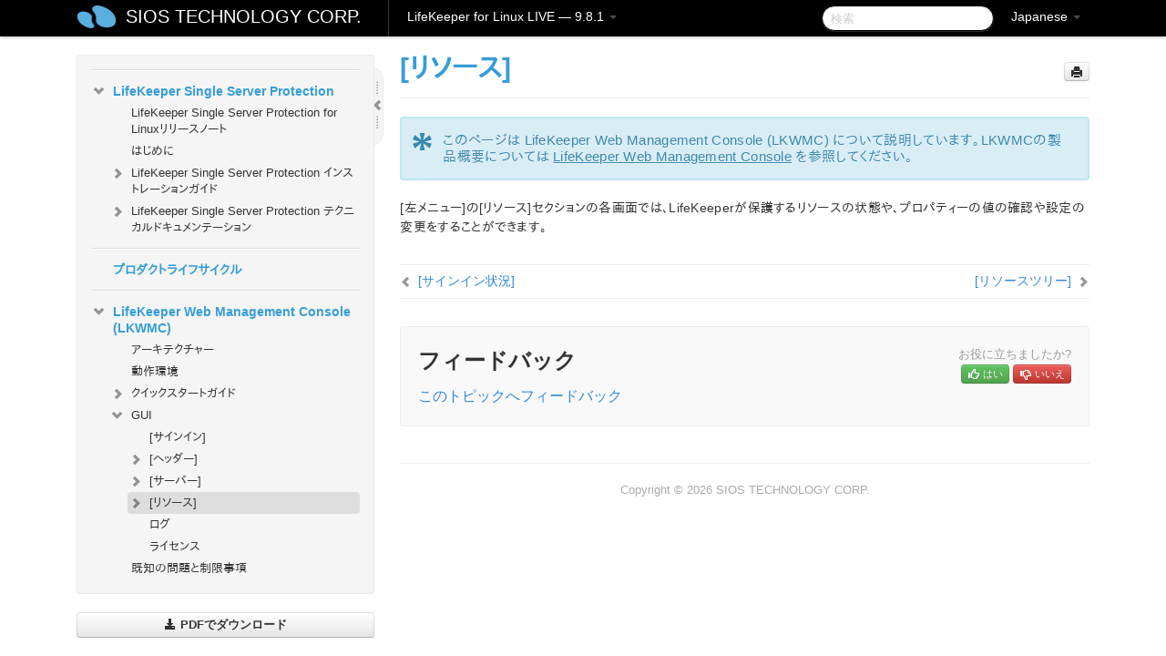

--- FILE ---
content_type: text/html; charset=UTF-8
request_url: https://docs.us.sios.com/spslinux/9.8.1/ja/topic/lkwmc-resource
body_size: 387952
content:
    <!DOCTYPE html>
          <html lang="ja">
          <head>
        <meta charset="utf-8">
        <title>[リソース] - LifeKeeper for Linux LIVE - 9.8.1</title>
        <meta http-equiv="Content-Type" content="text/html; charset=UTF-8">
        <meta content="width=device-width, initial-scale=1.0" name="viewport">
        <meta name="keywords" content="">
        <meta name="description" content="*このページは LifeKeeper Web Management Console (LKWMC) について説明しています。LKWMCの製品概要については LifeKeeper Web Management...">
        <meta name="baseUrl" content="https://www.manula.com/">
        
        <link rel="preconnect" href="https://static.manula.com/" crossorigin>
        <link rel="dns-prefetch" href="https://static.manula.com/">
        
            <link rel="preconnect" href="https://cdn.manula.com/" crossorigin>
    <link rel="dns-prefetch" href="https://cdn.manula.com/">
      <meta property="og:type" content="website">
      <meta property="og:site_name" content="SIOS TECHNOLOGY CORP.">
      <link rel="canonical" href="https://docs.us.sios.com/spslinux/9.8.1/ja/topic/lkwmc-resource">
      
      <meta name="topic-selected" content="1182527" data-slug="lkwmc-resource">
        <!-- OpenGraph -->
        <meta property="og:title" content="[リソース] - LifeKeeper for Linux LIVE - 9.8.1">
        
                  <meta property="og:image" content="https://manula.r.sizr.io/logo-side/user/1870/img/logo-sios-v-a.png">
                
        <meta property="og:description" content="*このページは LifeKeeper Web Management Console (LKWMC) について説明しています。LKWMCの製品概要については LifeKeeper Web Management...">
        <meta property="og:url" content="https://docs.us.sios.com/spslinux/9.8.1/ja/topic/lkwmc-resource">
        
        <!-- Twitter Card -->
        <meta name="twitter:card" content="summary" />
        <meta name="twitter:site" content="@ManulaSoftware" />
        <meta name="xhrTopicEndpoint" content="https://docs.us.sios.com/spslinux/9.8.1/ja/xhr-topic">
              <link type="image/x-icon" href="https://cdn.manula.com/user/1870/img/logo-sios-v-lg.png?v=20220118213747" rel="shortcut icon">
      <link rel="apple-touch-icon" href="https://cdn.manula.com/user/1870/img/logo-sios-v-lg.png?v=20220118213747">
            <link rel="stylesheet" href="https://static.manula.com/css/bootstrap-2.0.3.min.css" type="text/css">
    <link rel="stylesheet" href="https://static.manula.com/css/bootstrap-responsive-2.0.3.min.css" type="text/css">
    <link rel="stylesheet" href="https://static.manula.com/css/tippy-theme.6.3.1.light.css" type="text/css">
    <link rel="stylesheet" href="https://static.manula.com/css/screen.css?v=20240402" type="text/css">
    <link rel="stylesheet" href="https://static.manula.com/css/jquery.fancybox-2.1.7.min.css" type="text/css">
    <link rel="stylesheet" href="https://static.manula.com/css/print.css?v=20240402" type="text/css" media="print">

        <style type="text/css">
      .content-wrapper {
        max-width: 1024px;
      }

      pre, code {
        word-break: break-all;
        word-wrap: break-word;
        white-space: pre;
        white-space: pre-wrap;
      }
      pre, code {
        prince-text-replace: '&' '&\200B'
      }

      
              #topic-header h1 {
          color: #369dd8;
          font-family:Helvetica, Arial, IPAPGothic, sans-serif;
        }
      
      #topic-body, #topic-body p, #topic-body li {
        font-size: 14px;
        font-family: Helvetica, Arial, IPAPGothic, sans-serif;
        color: #333333;
        line-height: 1.5em;
      }

      #topic-body h1, #topic-body .h1 {
        font-size: 30px;
        font-family: Helvetica, Arial, IPAPGothic, sans-serif;
        color: #369dd8;
      }
      #topic-body h2, #topic-body .h2 {
        font-size: 24px;
        font-family: Helvetica, Arial, IPAPGothic, sans-serif;
        color: #369dd8;
      }
      #topic-body h3, #topic-body .h3 {
        font-size: 18px;
        font-family: Helvetica, Arial, IPAPGothic, sans-serif;
        color: #369dd8;
      }
      #topic-body h4, #topic-body .h4 {
        font-size: 14px;
        font-family: Helvetica, Arial, IPAPGothic, sans-serif;
        color: #369dd8;
      }
      #topic-body h5, #topic-body .h5 {
        font-size: 14px;
        font-family: Helvetica, Arial, IPAPGothic, sans-serif;
        color: #369dd8;
      }

      #topic-body h6, #topic-body .h6 {
        font-size: 14px;
        font-family: Helvetica, Arial, IPAPGothic, sans-serif;
        color: #369dd8;
      }

      #topic-body h7, #topic-body .h7 {
        font-size: 14px;
        font-family: Helvetica, Arial, IPAPGothic, sans-serif;
        color: #369dd8;
      }


      #topic-body a {
        color: #3287db;
      }
      #topic-body a:hover {
        color: #1065b9;
      }
      
      
      #topic-body sup a {text-decoration: none;}
      
      .search-result h3, .search-result h4 {color: ;}
      .search-result h4 a {color: #3287db;}

                        .navbar-inner {
            background-color: #000000;
            background-image: none;
          }
          .navbar .divider-vertical {
            background-color: #333333;
            border-right-color: #000000;
          }
              
        .navbar .brand, navbar .brand:hover,
        .navbar .nav > li > a, .navbar .nav > li > a:hover {
          color: #ffffff;
          text-shadow: 1px 1px #000000;
          font-family: Helvetica, Arial, IPAPGothic, sans-serif;
        }
        .navbar-search .search-query {
          border-color: #000000;
        }
        .navbar .btn-navbar {
          background-color: #47aee9;
          background-image: -moz-linear-gradient(top, #58bffa, #369dd8);
          background-image: -ms-linear-gradient(top, #58bffa, #369dd8);
          background-image: -webkit-gradient(linear, 0 0, 0 100%, from(#58bffa), to(#369dd8));
          background-image: -webkit-linear-gradient(top, #58bffa, #369dd8);
          background-image: -o-linear-gradient(top, #58bffa, #369dd8);
          background-image: linear-gradient(top, #58bffa, #369dd8);
          filter: progid:dximagetransform.microsoft.gradient(startColorstr='#58bffa', endColorstr='#369dd8', GradientType=0);
        }
        .navbar .btn-navbar:hover {
          background-color: #58bffa;
        }
        #manual-toc > li > a,
        #manual-toc-phone > li > a {
          color: #369dd8;
          font-family: Helvetica, Arial, IPAPGothic, sans-serif;
        }

        #manual-toc > li > ul a,
        #manual-toc-phone > li > ul a {
          color: #333333;
          font-family: Helvetica, Arial, IPAPGothic, sans-serif;
        }
        
        #content .topic-prev-next a,
        #comment-container a.btn-show-comment-form {
          color: #3287db;
        }
        #content .topic-prev-next a:hover,
        #comment-container a.btn-show-comment-form:hover {
          color: #1065b9;
        }
          </style>

    <!--[if IE 8]>
    	<link rel="stylesheet" href="https://static.manula.com/css/screen-ie8.css?v=20240402" type="text/css">
    <![endif]-->

    
          <link rel="stylesheet" href="https://cdn.manula.com/user/1870/1551900827_styles.css?v=20220617174831" type="text/css">
    
    
        
                  <!-- Google Analytics -->
  		  		  <script>
  		        (function(i,s,o,g,r,a,m){i['GoogleAnalyticsObject']=r;i[r]=i[r]||function(){
        (i[r].q=i[r].q||[]).push(arguments)},i[r].l=1*new Date();a=s.createElement(o),
        m=s.getElementsByTagName(o)[0];a.async=1;a.src=g;m.parentNode.insertBefore(a,m)
        })(window,document,'script','https://www.google-analytics.com/analytics.js','ga');
        
                  ga('create', 'UA-37389943-2', 'auto');
          ga('send', 'pageview', {
            'anonymizeIp': true
          });
                
                  ga('create', 'UA-23814819-4', 'auto', 'manulaCustomer');
          ga('manulaCustomer.send', 'pageview', {
            'anonymizeIp': true
          });
              </script>
      <!-- End Google Analytics -->
                      <!-- Google Tag Manager -->
  		  		  <script>
  		          (function(w,d,s,l,i){w[l]=w[l]||[];w[l].push({'gtm.start':
          new Date().getTime(),event:'gtm.js'});var f=d.getElementsByTagName(s)[0],
          j=d.createElement(s),dl=l!='dataLayer'?'&l='+l:'';j.async=true;j.src=
          'https://www.googletagmanager.com/gtm.js?id='+i+dl;f.parentNode.insertBefore(j,f);
          })(window,document,'script','dataLayer','GTM-MP3FRH');
      </script>
      <!-- End Google Tag Manager -->
          </head>
      <body class="media-screen manual topic topic-1182527 xhr-topics">
            <div class="navbar navbar-fixed-top">
      <div class="navbar-inner">
        <div class="content-wrapper">
          <div class="container-fluid">

            <!-- company logo -->
                          <a href="https://docs.us.sios.com/spslinux"><img src="https://manula.r.sizr.io/logo-top/user/1870/img/symbol-sios-blue-lg.png" class="pull-left custom-nav-logo" alt=""></a>
                        <!-- end company logo -->

            <!-- start languages & login -->
            <ul id="manual-topic-language" class="nav pull-right">
                          <li class="dropdown"><a href="#" class="dropdown-toggle" data-toggle="dropdown">Japanese <b class="caret"></b></a>
                <ul class="dropdown-menu">
                                                                                <li class="">
                                                  <!-- when on topic page: allow language switch to the same topic in the selected language -->
                          <a href="https://docs.us.sios.com/spslinux/9.8.1/en/topic/lkwmc-resource" data-lang-url="https://docs.us.sios.com/spslinux/9.8.1/en/topic/">English</a>
                                              </li>
                                                                                                                </ul>
              </li>
                                                      </ul>
            <!-- end languages -->
            <div>
            <!-- phone bar -->
            <div id="nav-phone-branding" class="clearfix">
              <a href="https://docs.us.sios.com/spslinux" class="brand brand-phone">SIOS TECHNOLOGY CORP.</a>
              <div class="btn-group pull-left">
                                  <a href="#" class="btn btn-inverse brand brand-phone brand-phone-sub dropdown-toggle" data-toggle="dropdown" style="margin: 0px; border: none; outline: none; box-shadow: none; background: none;">
                    LifeKeeper for Linux LIVE &mdash; 9.8.1                                          <span class="caret" style="margin-top: 7px;"></span>
                                      </a>
                                                  <ul class="dropdown-menu">
                                                                <li><a href="https://docs.us.sios.com/spslinux?l=ja">10.0</a></li>
                                                                <li><a href="https://docs.us.sios.com/spslinux?v=9.9.1&l=ja">9.9.1</a></li>
                                                                <li><a href="https://docs.us.sios.com/spslinux?v=9.9.0&l=ja">9.9.0</a></li>
                                                                <li><a href="https://docs.us.sios.com/spslinux?v=9.8.1&l=ja">9.8.1</a></li>
                                                                <li><a href="https://docs.us.sios.com/spslinux?v=9.8.0&l=ja">9.8.0</a></li>
                                                                <li><a href="https://docs.us.sios.com/spslinux?v=9.7.0&l=ja">9.7.0</a></li>
                                                                <li><a href="https://docs.us.sios.com/spslinux?v=9.6.2&l=ja">9.6.2</a></li>
                                                                <li><a href="https://docs.us.sios.com/spslinux?v=9.6.1&l=ja">9.6.1</a></li>
                                                                <li><a href="https://docs.us.sios.com/spslinux?v=9.6.0&l=ja">9.6.0</a></li>
                                                                <li><a href="https://docs.us.sios.com/spslinux?v=9.5.2&l=ja">9.5.2</a></li>
                                                                <li><a href="https://docs.us.sios.com/spslinux?v=9.5.1&l=ja">9.5.1</a></li>
                                                                <li><a href="https://docs.us.sios.com/spslinux?v=9.5.0&l=ja">9.5.0</a></li>
                                      </ul>
                              </div>
            </div>

            <div id="nav-phone-service" class="clearfix">
              <a class="btn btn-navbar toc-toggle" data-toggle="collapse" data-target=".nav-collapse" style="white-space:nowrap;">
                <span class="browse" style="padding-left:25px;">目次</span>
                <span class="icon-bar"></span>
                <span class="icon-bar"></span>
                <span class="icon-bar"></span>
              </a>
              <!-- copy desktop code for search-box to this place with js -->
            </div>
            <!-- end phone/tablet bar -->


            <!-- desktop/tablet bar -->
            <a class="brand brand-large" href="https://docs.us.sios.com/spslinux">
              SIOS TECHNOLOGY CORP.            </a>

            <ul class="nav main">
              <li class="divider-vertical"></li>
                              <li class="dropdown">
                                      <a href="#" class="dropdown-toggle" data-toggle="dropdown">
                      LifeKeeper for Linux LIVE &mdash; 9.8.1                      <b class="caret "></b>
                    </a>
                  
                                    <ul class="dropdown-menu">
                                                                <li><a href="https://docs.us.sios.com/spslinux?l=ja">LifeKeeper for Linux LIVE &mdash; 10.0</a></li>
                                                                <li><a href="https://docs.us.sios.com/spslinux?v=9.9.1&l=ja">LifeKeeper for Linux LIVE &mdash; 9.9.1</a></li>
                                                                <li><a href="https://docs.us.sios.com/spslinux?v=9.9.0&l=ja">LifeKeeper for Linux LIVE &mdash; 9.9.0</a></li>
                                                                <li><a href="https://docs.us.sios.com/spslinux?v=9.8.1&l=ja">LifeKeeper for Linux LIVE &mdash; 9.8.1</a></li>
                                                                <li><a href="https://docs.us.sios.com/spslinux?v=9.8.0&l=ja">LifeKeeper for Linux LIVE &mdash; 9.8.0</a></li>
                                                                <li><a href="https://docs.us.sios.com/spslinux?v=9.7.0&l=ja">LifeKeeper for Linux LIVE &mdash; 9.7.0</a></li>
                                                                <li><a href="https://docs.us.sios.com/spslinux?v=9.6.2&l=ja">LifeKeeper for Linux LIVE &mdash; 9.6.2</a></li>
                                                                <li><a href="https://docs.us.sios.com/spslinux?v=9.6.1&l=ja">LifeKeeper for Linux LIVE &mdash; 9.6.1</a></li>
                                                                <li><a href="https://docs.us.sios.com/spslinux?v=9.6.0&l=ja">LifeKeeper for Linux LIVE &mdash; 9.6.0</a></li>
                                                                <li><a href="https://docs.us.sios.com/spslinux?v=9.5.2&l=ja">LifeKeeper for Linux LIVE &mdash; 9.5.2</a></li>
                                                                <li><a href="https://docs.us.sios.com/spslinux?v=9.5.1&l=ja">LifeKeeper for Linux LIVE &mdash; 9.5.1</a></li>
                                                                <li><a href="https://docs.us.sios.com/spslinux?v=9.5.0&l=ja">LifeKeeper for Linux LIVE &mdash; 9.5.0</a></li>
                                      </ul>
                  
                </li>
                          </ul>


            <form method="get" id="manual-topic-search" class="navbar-search pull-right" action="https://docs.us.sios.com/spslinux/9.8.1/ja/search">
              <input type="text" name="q" value="" class="search-query" placeholder="検索" title="検索">
            </form>
            <!-- end desktop bar -->
            </div>
          </div>
        </div>
      </div>
    </div>

    <div id="nav-phone" class="nav-collapse collapse">
    <div class="well">
      <!-- <h6 style="color: #999; margin-bottom:10px;">Table of Contents</h6> -->
      <!-- copy desktop code for toc to this place with js -->
    </div>
    </div>
      <div class="content-wrapper">
        <div class="container-fluid">
                      <div class="row-fluid">
              <div id="sidebar" class="span4">
                  	<!-- OUTER MENU TOGGLE -->
    <div class="box x-box-set-width box-gn-icon-menu-outer">
  		<a class="alert gn-icon-menu-outer x-toggle-toc-menu" style="display:none;" title=""><img src="https://static.manula.com/img/vgrabber.png" alt="Grab" /><i class="icon-chevron-right"></i><img src="https://static.manula.com/img/vgrabber.png" alt="Grab"/></a>
  	</div>
  	<!-- END OUTER MENU TOGGLE -->
    
    <div class="box box-toc" style="">
  		<!-- INNER MENU TOGGLE -->
  		<a class="gn-icon-menu-inner x-toggle-toc-menu" title="">
  			<span class="arrow-2-3"><img src="https://static.manula.com/img/vgrabber.png" alt="Grab"/><i class="icon-chevron-left"></i><img src="https://static.manula.com/img/vgrabber.png" alt="Grab"/></span>
  		</a>
  		<!-- INNER MENU TOGGLE -->

      <div class="well sidebar-nav">
        <a href="https://docs.us.sios.com/spslinux?v=9.8.1&l=ja" class="sidebar-logo"><img src="https://manula.r.sizr.io/logo-side/user/1870/img/logo-sios-v-a.png" alt=""></a><ul id="manual-toc" class="toc toc-expandable x-delay-visibility" data-state-id="34445" data-toc-depth-max="1"><li class="divider"></li>
<li class="nav-header" data-product-topic-id="1358174" data-topic-id="1181339" data-topic-name="sios-protection-suite-for-linux"><a href="https://docs.us.sios.com/spslinux/9.8.1/ja/topic/sios-protection-suite-for-linux">LifeKeeper for Linux</a></li><li class="divider"></li>
<li class="nav-header nav-header-sub" data-product-topic-id="1358175" data-topic-id="1181340" data-topic-name="sios-protection-suite-for-linux-release-notes"><a href="https://docs.us.sios.com/spslinux/9.8.1/ja/topic/sios-protection-suite-for-linux-release-notes"><i class="icon-chevron-down x-show" data-icon-init="icon-chevron-down" data-icon="icon-chevron-right"></i>LifeKeeper for Linux リリースノート</a><ul class="toc-display-1358175" data-parent-product-topic-id="1358175" data-toc-depth="1">
<li class="" data-product-topic-id="1358178" data-topic-id="1181343" data-topic-name="important-notices-release-notes"><a href="https://docs.us.sios.com/spslinux/9.8.1/ja/topic/important-notices-release-notes">重要なお知らせ</a></li>
<li class="" data-product-topic-id="1358179" data-topic-id="1181344" data-topic-name="overview-release-notes"><a href="https://docs.us.sios.com/spslinux/9.8.1/ja/topic/overview-release-notes">概要</a></li>
<li class="" data-product-topic-id="1358180" data-topic-id="1181345" data-topic-name="what-s-new-in-this-release"><a href="https://docs.us.sios.com/spslinux/9.8.1/ja/topic/what-s-new-in-this-release">新機能</a></li>
<li class="" data-product-topic-id="1358181" data-topic-id="1181346" data-topic-name="bug-fixes-and-hotfixes"><a href="https://docs.us.sios.com/spslinux/9.8.1/ja/topic/bug-fixes-and-hotfixes">バグの修正 / Hotfixes</a></li>
<li class="" data-product-topic-id="1358182" data-topic-id="1181347" data-topic-name="discontinued-features"><a href="https://docs.us.sios.com/spslinux/9.8.1/ja/topic/discontinued-features">廃止された機能</a></li>
<li class="" data-product-topic-id="1358183" data-topic-id="1181348" data-topic-name="lifekeeper-components"><a href="https://docs.us.sios.com/spslinux/9.8.1/ja/topic/lifekeeper-components">LifeKeeperコンポーネント</a></li>
<li class="" data-product-topic-id="1358184" data-topic-id="1181349" data-topic-name="system-requirements"><a href="https://docs.us.sios.com/spslinux/9.8.1/ja/topic/system-requirements">システム要件</a></li>
<li class="" data-product-topic-id="1358185" data-topic-id="1181350" data-topic-name="storage-and-adapter-options-release-notes"><a href="https://docs.us.sios.com/spslinux/9.8.1/ja/topic/storage-and-adapter-options-release-notes">ストレージとアダプタのオプション</a></li>
<li class="" data-product-topic-id="1358186" data-topic-id="1181351" data-topic-name="open-source-packages"><a href="https://docs.us.sios.com/spslinux/9.8.1/ja/topic/open-source-packages">オープンソースパッケージ</a></li>
<li class="" data-product-topic-id="1358187" data-topic-id="1181352" data-topic-name="known-issues-release-notes"><a href="https://docs.us.sios.com/spslinux/9.8.1/ja/topic/known-issues-release-notes">既知の問題</a></li>
<li class="" data-product-topic-id="1358188" data-topic-id="1181353" data-topic-name="technical-notes"><a href="https://docs.us.sios.com/spslinux/9.8.1/ja/topic/technical-notes">テクニカルノート</a></li>
<li class="" data-product-topic-id="1358189" data-topic-id="1181354" data-topic-name="upgrades"><a href="https://docs.us.sios.com/spslinux/9.8.1/ja/topic/upgrades">アップデート</a></li></ul></li><li class="divider"></li>
<li class="nav-header" data-product-topic-id="1358190" data-topic-id="1181355" data-topic-name="sios-protection-suite-for-linux-getting-started-guide"><a href="https://docs.us.sios.com/spslinux/9.8.1/ja/topic/sios-protection-suite-for-linux-getting-started-guide">LifeKeeper for Linux スタートアップガイド</a></li><li class="divider"></li>
<li class="nav-header nav-header-sub" data-product-topic-id="1358191" data-topic-id="1181356" data-topic-name="sios-protection-suite-for-linux-installation-guide"><a href="https://docs.us.sios.com/spslinux/9.8.1/ja/topic/sios-protection-suite-for-linux-installation-guide"><i class="icon-chevron-down x-show" data-icon-init="icon-chevron-down" data-icon="icon-chevron-right"></i>LifeKeeper for Linux インストレーションガイド</a><ul class="toc-display-1358191" data-parent-product-topic-id="1358191" data-toc-depth="1">
<li class="" data-product-topic-id="1358192" data-topic-id="1181357" data-topic-name="software-packaging"><a href="https://docs.us.sios.com/spslinux/9.8.1/ja/topic/software-packaging">LifeKeeper ソフトウェアのパッケージ</a></li>
<li class="nav-header-sub" data-product-topic-id="1358193" data-topic-id="1181358" data-topic-name="planning-your-sps-environment"><a href="https://docs.us.sios.com/spslinux/9.8.1/ja/topic/planning-your-sps-environment"><i class="icon-chevron-down x-show" data-icon-init="icon-chevron-down" data-icon="icon-chevron-right"></i>LifeKeeper 環境のプランニング</a><ul class="toc-display-1358193" data-parent-product-topic-id="1358193" data-toc-depth="2">
<li class="" data-product-topic-id="1358194" data-topic-id="1181359" data-topic-name="mapping-server-configurations"><a href="https://docs.us.sios.com/spslinux/9.8.1/ja/topic/mapping-server-configurations">サーバー構成のマッピング</a></li>
<li class="" data-product-topic-id="1358195" data-topic-id="1181360" data-topic-name="storage-and-adapter-requirements"><a href="https://docs.us.sios.com/spslinux/9.8.1/ja/topic/storage-and-adapter-requirements">ストレージとアダプタの要件</a></li>
<li class="" data-product-topic-id="1358196" data-topic-id="1181361" data-topic-name="storage-and-adapter-options"><a href="https://docs.us.sios.com/spslinux/9.8.1/ja/topic/storage-and-adapter-options">ストレージとアダプタのオプション</a></li></ul></li>
<li class="nav-header-sub" data-product-topic-id="1358197" data-topic-id="1181362" data-topic-name="setting-up-your-sps-environment"><a href="https://docs.us.sios.com/spslinux/9.8.1/ja/topic/setting-up-your-sps-environment"><i class="icon-chevron-down x-show" data-icon-init="icon-chevron-down" data-icon="icon-chevron-right"></i>LifeKeeper 環境のセットアップ</a><ul class="toc-display-1358197" data-parent-product-topic-id="1358197" data-toc-depth="3">
<li class="" data-product-topic-id="1358198" data-topic-id="1181363" data-topic-name="installing-the-linux-os-and-associated-communication-packages"><a href="https://docs.us.sios.com/spslinux/9.8.1/ja/topic/installing-the-linux-os-and-associated-communication-packages">Linux OS および関連する通信パッケージのインストール</a></li>
<li class="" data-product-topic-id="1358199" data-topic-id="1181364" data-topic-name="linux-dependencies"><a href="https://docs.us.sios.com/spslinux/9.8.1/ja/topic/linux-dependencies">Linux の依存関係</a></li>
<li class="" data-product-topic-id="1358200" data-topic-id="1181365" data-topic-name="connecting-servers-and-shared-storage"><a href="https://docs.us.sios.com/spslinux/9.8.1/ja/topic/connecting-servers-and-shared-storage">サーバと共有ストレージの接続</a></li>
<li class="" data-product-topic-id="1358201" data-topic-id="1181366" data-topic-name="configuring-shared-storage"><a href="https://docs.us.sios.com/spslinux/9.8.1/ja/topic/configuring-shared-storage">共有ストレージの設定</a></li>
<li class="" data-product-topic-id="1358202" data-topic-id="1181367" data-topic-name="verfying-network-configuration"><a href="https://docs.us.sios.com/spslinux/9.8.1/ja/topic/verfying-network-configuration">ネットワーク設定の確認</a></li>
<li class="" data-product-topic-id="1358203" data-topic-id="1181368" data-topic-name="creating-switchable-ip-address"><a href="https://docs.us.sios.com/spslinux/9.8.1/ja/topic/creating-switchable-ip-address">切り替え可能な IP アドレスの作成</a></li>
<li class="" data-product-topic-id="1358204" data-topic-id="1181369" data-topic-name="installing-and-setting-up-database-applications"><a href="https://docs.us.sios.com/spslinux/9.8.1/ja/topic/installing-and-setting-up-database-applications">データベースアプリケーションのインストールとセットアップ</a></li>
<li class="" data-product-topic-id="1358205" data-topic-id="1181370" data-topic-name="configuring-gui-users"><a href="https://docs.us.sios.com/spslinux/9.8.1/ja/topic/configuring-gui-users">GUI ユーザーの設定</a></li>
<li class="nav-header-sub" data-product-topic-id="1358206" data-topic-id="1181371" data-topic-name="licensing"><a href="https://docs.us.sios.com/spslinux/9.8.1/ja/topic/licensing"><i class="icon-chevron-down x-show" data-icon-init="icon-chevron-down" data-icon="icon-chevron-right"></i>LifeKeeper ライセンスについて</a><ul class="toc-display-1358206" data-parent-product-topic-id="1358206" data-toc-depth="4">
<li class="" data-product-topic-id="1358207" data-topic-id="1181372" data-topic-name="how-to-obtain-licenses"><a href="https://docs.us.sios.com/spslinux/9.8.1/ja/topic/how-to-obtain-licenses">ライセンスの取得方法</a></li>
<li class="" data-product-topic-id="1358208" data-topic-id="1181373" data-topic-name="how-to-install-licenses"><a href="https://docs.us.sios.com/spslinux/9.8.1/ja/topic/how-to-install-licenses">ライセンスのインストール方法</a></li>
<li class="" data-product-topic-id="1358209" data-topic-id="1181374" data-topic-name="obtaining-an-internet-host-id"><a href="https://docs.us.sios.com/spslinux/9.8.1/ja/topic/obtaining-an-internet-host-id">インターネットホスト ID の取得</a></li>
<li class="" data-product-topic-id="1443299" data-topic-id="1254017" data-topic-name="how-to-remove-a-license"><a href="https://docs.us.sios.com/spslinux/9.8.1/ja/topic/how-to-remove-a-license">ライセンスの削除方法</a></li></ul></li></ul></li>
<li class="" data-product-topic-id="1358210" data-topic-id="1181375" data-topic-name="installing-the-software"><a href="https://docs.us.sios.com/spslinux/9.8.1/ja/topic/installing-the-software">LifeKeeperソフトウェアのインストール</a></li>
<li class="" data-product-topic-id="1358211" data-topic-id="1181376" data-topic-name="how-to-use-setup-scripts"><a href="https://docs.us.sios.com/spslinux/9.8.1/ja/topic/how-to-use-setup-scripts">セットアップスクリプトの操作</a></li>
<li class="" data-product-topic-id="1358212" data-topic-id="1181377" data-topic-name="verfying-the-sps-installation"><a href="https://docs.us.sios.com/spslinux/9.8.1/ja/topic/verfying-the-sps-installation">LifeKeeper インストールの確認</a></li>
<li class="" data-product-topic-id="1358213" data-topic-id="1181378" data-topic-name="upgrading-sps"><a href="https://docs.us.sios.com/spslinux/9.8.1/ja/topic/upgrading-sps">LifeKeeperのアップデート</a></li>
<li class="" data-product-topic-id="1358214" data-topic-id="1181379" data-topic-name="upgrading-the-os-kernel-on-a-node-with-lifekeeper-os-patching"><a href="https://docs.us.sios.com/spslinux/9.8.1/ja/topic/upgrading-the-os-kernel-on-a-node-with-lifekeeper-os-patching">LifeKeeper を使用したノードの OS / カーネルのアップデート (OS パッチ適用)</a></li></ul></li><li class="divider"></li>
<li class="nav-header nav-header-sub" data-product-topic-id="1358215" data-topic-id="1181380" data-topic-name="sios-protection-suite-for-linux-technical-documentation"><a href="https://docs.us.sios.com/spslinux/9.8.1/ja/topic/sios-protection-suite-for-linux-technical-documentation"><i class="icon-chevron-down x-show" data-icon-init="icon-chevron-down" data-icon="icon-chevron-right"></i>LifeKeeper for Linux テクニカルドキュメンテーション</a><ul class="toc-display-1358215" data-parent-product-topic-id="1358215" data-toc-depth="1">
<li class="" data-product-topic-id="1358217" data-topic-id="1181382" data-topic-name="documentation-and-training"><a href="https://docs.us.sios.com/spslinux/9.8.1/ja/topic/documentation-and-training">ドキュメンテーションについて</a></li>
<li class="" data-product-topic-id="1358218" data-topic-id="1181383" data-topic-name="lkbackup"><a href="https://docs.us.sios.com/spslinux/9.8.1/ja/topic/lkbackup">lkbackup</a></li>
<li class="nav-header-sub" data-product-topic-id="1358219" data-topic-id="1181384" data-topic-name="lifekeeper"><a href="https://docs.us.sios.com/spslinux/9.8.1/ja/topic/lifekeeper"><i class="icon-chevron-down x-show" data-icon-init="icon-chevron-down" data-icon="icon-chevron-right"></i>LifeKeeper</a><ul class="toc-display-1358219" data-parent-product-topic-id="1358219" data-toc-depth="2">
<li class="nav-header-sub" data-product-topic-id="1358220" data-topic-id="1181385" data-topic-name="sios-lifekeeper-for-linux-introduction"><a href="https://docs.us.sios.com/spslinux/9.8.1/ja/topic/sios-lifekeeper-for-linux-introduction"><i class="icon-chevron-down x-show" data-icon-init="icon-chevron-down" data-icon="icon-chevron-right"></i>はじめに</a><ul class="toc-display-1358220" data-parent-product-topic-id="1358220" data-toc-depth="3">
<li class="" data-product-topic-id="1358221" data-topic-id="1181386" data-topic-name="protected-resources"><a href="https://docs.us.sios.com/spslinux/9.8.1/ja/topic/protected-resources">保護対象のリソース</a></li>
<li class="" data-product-topic-id="1358222" data-topic-id="1181387" data-topic-name="lifekeeper-core"><a href="https://docs.us.sios.com/spslinux/9.8.1/ja/topic/lifekeeper-core">LifeKeeper Core</a></li>
<li class="nav-header-sub" data-product-topic-id="1358223" data-topic-id="1181388" data-topic-name="configuration-concepts"><a href="https://docs.us.sios.com/spslinux/9.8.1/ja/topic/configuration-concepts"><i class="icon-chevron-down x-show" data-icon-init="icon-chevron-down" data-icon="icon-chevron-right"></i>設定の概念</a><ul class="toc-display-1358223" data-parent-product-topic-id="1358223" data-toc-depth="4">
<li class="" data-product-topic-id="1358224" data-topic-id="1181389" data-topic-name="common-hardware-components"><a href="https://docs.us.sios.com/spslinux/9.8.1/ja/topic/common-hardware-components">共通のハードウェアコンポーネント</a></li>
<li class="" data-product-topic-id="1358225" data-topic-id="1181390" data-topic-name="system-grouping-arrangements"><a href="https://docs.us.sios.com/spslinux/9.8.1/ja/topic/system-grouping-arrangements">システムのグループ化の配置</a></li>
<li class="" data-product-topic-id="1358226" data-topic-id="1181391" data-topic-name="active-active-grouping"><a href="https://docs.us.sios.com/spslinux/9.8.1/ja/topic/active-active-grouping">アクティブ &#45; アクティブのグループ化</a></li>
<li class="" data-product-topic-id="1358227" data-topic-id="1181392" data-topic-name="active-standby-grouping"><a href="https://docs.us.sios.com/spslinux/9.8.1/ja/topic/active-standby-grouping">アクティブ &#45; スタンバイのグループ化</a></li>
<li class="" data-product-topic-id="1358228" data-topic-id="1181393" data-topic-name="intelligent-versus-automatic-switchback"><a href="https://docs.us.sios.com/spslinux/9.8.1/ja/topic/intelligent-versus-automatic-switchback">Intelligent スイッチバックと Automatic スイッチバックの違い</a></li>
<li class="" data-product-topic-id="1358229" data-topic-id="1181394" data-topic-name="logging-with-syslog"><a href="https://docs.us.sios.com/spslinux/9.8.1/ja/topic/logging-with-syslog">syslog によるログの記録</a></li>
<li class="nav-header-sub" data-product-topic-id="1358230" data-topic-id="1181395" data-topic-name="resource-hierarchies"><a href="https://docs.us.sios.com/spslinux/9.8.1/ja/topic/resource-hierarchies"><i class="icon-chevron-down x-show" data-icon-init="icon-chevron-down" data-icon="icon-chevron-right"></i>リソース階層</a><ul class="toc-display-1358230" data-parent-product-topic-id="1358230" data-toc-depth="5">
<li class="" data-product-topic-id="1358231" data-topic-id="1181396" data-topic-name="resource-types"><a href="https://docs.us.sios.com/spslinux/9.8.1/ja/topic/resource-types">リソースタイプ</a></li>
<li class="" data-product-topic-id="1358232" data-topic-id="1181397" data-topic-name="resource-states"><a href="https://docs.us.sios.com/spslinux/9.8.1/ja/topic/resource-states">リソースの状態</a></li>
<li class="" data-product-topic-id="1358233" data-topic-id="1181398" data-topic-name="hierarchy-relationships"><a href="https://docs.us.sios.com/spslinux/9.8.1/ja/topic/hierarchy-relationships">階層の関係</a></li>
<li class="" data-product-topic-id="1358234" data-topic-id="1181399" data-topic-name="shared-equivalencies"><a href="https://docs.us.sios.com/spslinux/9.8.1/ja/topic/shared-equivalencies">イクイバレンシ情報</a></li>
<li class="" data-product-topic-id="1358235" data-topic-id="1181400" data-topic-name="resource-hierarchy-information"><a href="https://docs.us.sios.com/spslinux/9.8.1/ja/topic/resource-hierarchy-information">リソース階層の情報</a></li>
<li class="" data-product-topic-id="1358236" data-topic-id="1181401" data-topic-name="resource-hierarchy-exanple"><a href="https://docs.us.sios.com/spslinux/9.8.1/ja/topic/resource-hierarchy-exanple">リソース階層の例</a></li>
<li class="" data-product-topic-id="1358237" data-topic-id="1181402" data-topic-name="detailed-status-display"><a href="https://docs.us.sios.com/spslinux/9.8.1/ja/topic/detailed-status-display">ステータスの詳細表示</a></li>
<li class="" data-product-topic-id="1358238" data-topic-id="1181403" data-topic-name="short-status-display"><a href="https://docs.us.sios.com/spslinux/9.8.1/ja/topic/short-status-display">ステータスの簡略表示</a></li></ul></li></ul></li>
<li class="nav-header-sub" data-product-topic-id="1358239" data-topic-id="1181404" data-topic-name="fault-detection-and-recovery-scenarios"><a href="https://docs.us.sios.com/spslinux/9.8.1/ja/topic/fault-detection-and-recovery-scenarios"><i class="icon-chevron-down x-show" data-icon-init="icon-chevron-down" data-icon="icon-chevron-right"></i>障害検出とリカバリーのシナリオ</a><ul class="toc-display-1358239" data-parent-product-topic-id="1358239" data-toc-depth="6">
<li class="" data-product-topic-id="1358240" data-topic-id="1181405" data-topic-name="ip-local-recovery"><a href="https://docs.us.sios.com/spslinux/9.8.1/ja/topic/ip-local-recovery">IP ローカルリカバリー</a></li>
<li class="" data-product-topic-id="1358241" data-topic-id="1181406" data-topic-name="resource-error-recovery-scenario"><a href="https://docs.us.sios.com/spslinux/9.8.1/ja/topic/resource-error-recovery-scenario">リソースエラーのリカバリーシナリオ</a></li>
<li class="" data-product-topic-id="1358242" data-topic-id="1181407" data-topic-name="server-failure-recovery-scenario"><a href="https://docs.us.sios.com/spslinux/9.8.1/ja/topic/server-failure-recovery-scenario">サーバー障害のリカバリーシナリオ</a></li></ul></li></ul></li>
<li class="nav-header-sub" data-product-topic-id="1358243" data-topic-id="1181408" data-topic-name="installation-and-configuration"><a href="https://docs.us.sios.com/spslinux/9.8.1/ja/topic/installation-and-configuration"><i class="icon-chevron-down x-show" data-icon-init="icon-chevron-down" data-icon="icon-chevron-right"></i>インストールと設定</a><ul class="toc-display-1358243" data-parent-product-topic-id="1358243" data-toc-depth="7">
<li class="nav-header-sub" data-product-topic-id="1358244" data-topic-id="1181409" data-topic-name="sps-configuration-steps"><a href="https://docs.us.sios.com/spslinux/9.8.1/ja/topic/sps-configuration-steps"><i class="icon-chevron-down x-show" data-icon-init="icon-chevron-down" data-icon="icon-chevron-right"></i>LifeKeeper の設定手順</a><ul class="toc-display-1358244" data-parent-product-topic-id="1358244" data-toc-depth="8">
<li class="" data-product-topic-id="1358245" data-topic-id="1181410" data-topic-name="set-up-tty-connections"><a href="https://docs.us.sios.com/spslinux/9.8.1/ja/topic/set-up-tty-connections">TTY 接続のセットアップ</a></li></ul></li>
<li class="nav-header-sub" data-product-topic-id="1358246" data-topic-id="1181411" data-topic-name="lifekeeper-event-forwarding-via-snmp"><a href="https://docs.us.sios.com/spslinux/9.8.1/ja/topic/lifekeeper-event-forwarding-via-snmp"><i class="icon-chevron-down x-show" data-icon-init="icon-chevron-down" data-icon="icon-chevron-right"></i>SNMP による LifeKeeper イベント転送</a><ul class="toc-display-1358246" data-parent-product-topic-id="1358246" data-toc-depth="9">
<li class="" data-product-topic-id="1358247" data-topic-id="1181412" data-topic-name="overview-of-lifekeeper-event-forwarding-via-snmp"><a href="https://docs.us.sios.com/spslinux/9.8.1/ja/topic/overview-of-lifekeeper-event-forwarding-via-snmp">SNMP による LifeKeeper イベント転送の概要</a></li>
<li class="" data-product-topic-id="1358248" data-topic-id="1181413" data-topic-name="configuring-lifekeeper-event-forwarding"><a href="https://docs.us.sios.com/spslinux/9.8.1/ja/topic/configuring-lifekeeper-event-forwarding">LifeKeeper イベント転送の設定</a></li>
<li class="" data-product-topic-id="1358249" data-topic-id="1181414" data-topic-name="snmp-troubleshooting"><a href="https://docs.us.sios.com/spslinux/9.8.1/ja/topic/snmp-troubleshooting">SNMP のトラブルシューティング</a></li></ul></li>
<li class="nav-header-sub" data-product-topic-id="1358250" data-topic-id="1181415" data-topic-name="lifekeeper-event-email-notification"><a href="https://docs.us.sios.com/spslinux/9.8.1/ja/topic/lifekeeper-event-email-notification"><i class="icon-chevron-down x-show" data-icon-init="icon-chevron-down" data-icon="icon-chevron-right"></i>LifeKeeper イベントメール通知</a><ul class="toc-display-1358250" data-parent-product-topic-id="1358250" data-toc-depth="10">
<li class="" data-product-topic-id="1358251" data-topic-id="1181416" data-topic-name="overview-of-lifekeeper-event-email-notification"><a href="https://docs.us.sios.com/spslinux/9.8.1/ja/topic/overview-of-lifekeeper-event-email-notification">LifeKeeper イベントメール通知の概要</a></li>
<li class="" data-product-topic-id="1358252" data-topic-id="1181417" data-topic-name="configuring-lifekeeper-event-email-notification"><a href="https://docs.us.sios.com/spslinux/9.8.1/ja/topic/configuring-lifekeeper-event-email-notification">LifeKeeper イベントメール通知の設定</a></li>
<li class="" data-product-topic-id="1358253" data-topic-id="1181418" data-topic-name="email-notification-troubleshooting"><a href="https://docs.us.sios.com/spslinux/9.8.1/ja/topic/email-notification-troubleshooting">メール通知のトラブルシューティング</a></li></ul></li>
<li class="nav-header-sub" data-product-topic-id="1358254" data-topic-id="1181419" data-topic-name="optional-configuration-tasks"><a href="https://docs.us.sios.com/spslinux/9.8.1/ja/topic/optional-configuration-tasks"><i class="icon-chevron-down x-show" data-icon-init="icon-chevron-down" data-icon="icon-chevron-right"></i>任意の設定作業</a><ul class="toc-display-1358254" data-parent-product-topic-id="1358254" data-toc-depth="11">
<li class="" data-product-topic-id="1358255" data-topic-id="1181420" data-topic-name="confirm-failover-and-block-resource-failover-settings"><a href="https://docs.us.sios.com/spslinux/9.8.1/ja/topic/confirm-failover-and-block-resource-failover-settings">[Confirm Failover] と [Block Resource Failover] の設定</a></li>
<li class="" data-product-topic-id="1358256" data-topic-id="1181421" data-topic-name="setting-server-shutdown-strategy"><a href="https://docs.us.sios.com/spslinux/9.8.1/ja/topic/setting-server-shutdown-strategy">サーバーのシャットダウンストラテジーの設定</a></li>
<li class="" data-product-topic-id="1358257" data-topic-id="1181422" data-topic-name="tuning-the-lifekeeper-heartbeat"><a href="https://docs.us.sios.com/spslinux/9.8.1/ja/topic/tuning-the-lifekeeper-heartbeat">LifeKeeper ハートビートの調整</a></li>
<li class="" data-product-topic-id="1358258" data-topic-id="1181423" data-topic-name="using-custom-certificates-with-the-sps-api"><a href="https://docs.us.sios.com/spslinux/9.8.1/ja/topic/using-custom-certificates-with-the-sps-api">LifeKeeper API での証明書の使用</a></li></ul></li>
<li class="" data-product-topic-id="1358259" data-topic-id="1181424" data-topic-name="linux-configuration"><a href="https://docs.us.sios.com/spslinux/9.8.1/ja/topic/linux-configuration">Linuxの設定</a></li>
<li class="" data-product-topic-id="1358260" data-topic-id="1181425" data-topic-name="network-configuration"><a href="https://docs.us.sios.com/spslinux/9.8.1/ja/topic/network-configuration">ネットワーク設定</a></li>
<li class="" data-product-topic-id="1358261" data-topic-id="1181426" data-topic-name="application-configuration"><a href="https://docs.us.sios.com/spslinux/9.8.1/ja/topic/application-configuration">アプリケーションの設定</a></li>
<li class="" data-product-topic-id="1358262" data-topic-id="1181427" data-topic-name="storage-and-adapter-configuration"><a href="https://docs.us.sios.com/spslinux/9.8.1/ja/topic/storage-and-adapter-configuration">ストレージとアダプターの設定</a></li>
<li class="nav-header-sub" data-product-topic-id="1358263" data-topic-id="1181428" data-topic-name="lifekeeper-i-o-fencing-introduction"><a href="https://docs.us.sios.com/spslinux/9.8.1/ja/topic/lifekeeper-i-o-fencing-introduction"><i class="icon-chevron-down x-show" data-icon-init="icon-chevron-down" data-icon="icon-chevron-right"></i>LifeKeeper I/O フェンシングの概要</a><ul class="toc-display-1358263" data-parent-product-topic-id="1358263" data-toc-depth="12">
<li class="" data-product-topic-id="1358264" data-topic-id="1181429" data-topic-name="scsi-reservations"><a href="https://docs.us.sios.com/spslinux/9.8.1/ja/topic/scsi-reservations">SCSI リザベーション</a></li>
<li class="nav-header-sub" data-product-topic-id="1358265" data-topic-id="1181430" data-topic-name="disabling-reservations"><a href="https://docs.us.sios.com/spslinux/9.8.1/ja/topic/disabling-reservations"><i class="icon-chevron-down x-show" data-icon-init="icon-chevron-down" data-icon="icon-chevron-right"></i>リザベーションの無効化</a><ul class="toc-display-1358265" data-parent-product-topic-id="1358265" data-toc-depth="13">
<li class="" data-product-topic-id="1358266" data-topic-id="1181431" data-topic-name="i-o-fencing-chart"><a href="https://docs.us.sios.com/spslinux/9.8.1/ja/topic/i-o-fencing-chart">I/O フェンシング表</a></li></ul></li>
<li class="nav-header-sub" data-product-topic-id="1358267" data-topic-id="1181432" data-topic-name="quorum-witness"><a href="https://docs.us.sios.com/spslinux/9.8.1/ja/topic/quorum-witness"><i class="icon-chevron-down x-show" data-icon-init="icon-chevron-down" data-icon="icon-chevron-right"></i>Quorum/Witness</a><ul class="toc-display-1358267" data-parent-product-topic-id="1358267" data-toc-depth="14">
<li class="" data-product-topic-id="1358268" data-topic-id="1181433" data-topic-name="majority-mode"><a href="https://docs.us.sios.com/spslinux/9.8.1/ja/topic/majority-mode">majority モード</a></li>
<li class="" data-product-topic-id="1358269" data-topic-id="1181434" data-topic-name="tcp-remote-mode"><a href="https://docs.us.sios.com/spslinux/9.8.1/ja/topic/tcp-remote-mode">tcp_remote モード</a></li>
<li class="nav-header-sub" data-product-topic-id="1358270" data-topic-id="1181435" data-topic-name="storage-mode"><a href="https://docs.us.sios.com/spslinux/9.8.1/ja/topic/storage-mode"><i class="icon-chevron-down x-show" data-icon-init="icon-chevron-down" data-icon="icon-chevron-right"></i>storage モード</a><ul class="toc-display-1358270" data-parent-product-topic-id="1358270" data-toc-depth="15">
<li class="" data-product-topic-id="1358271" data-topic-id="1181436" data-topic-name="amazon-s3-compatible-storage-object"><a href="https://docs.us.sios.com/spslinux/9.8.1/ja/topic/amazon-s3-compatible-storage-object">利用可能なAmazon S3互換のオブジェクトストレージ</a></li></ul></li>
<li class="" data-product-topic-id="1358272" data-topic-id="1181437" data-topic-name="quorum-witness-cluster-recommendations"><a href="https://docs.us.sios.com/spslinux/9.8.1/ja/topic/quorum-witness-cluster-recommendations">AWS 環境の Quorum/Witness クラスターの推奨事項</a></li>
<li class="" data-product-topic-id="1358273" data-topic-id="1181438" data-topic-name="list-of-parameters-for-quorum"><a href="https://docs.us.sios.com/spslinux/9.8.1/ja/topic/list-of-parameters-for-quorum">Quorumパラメーター一覧</a></li></ul></li>
<li class="nav-header-sub" data-product-topic-id="1358274" data-topic-id="1181439" data-topic-name="stonith"><a href="https://docs.us.sios.com/spslinux/9.8.1/ja/topic/stonith"><i class="icon-chevron-down x-show" data-icon-init="icon-chevron-down" data-icon="icon-chevron-right"></i>STONITH</a><ul class="toc-display-1358274" data-parent-product-topic-id="1358274" data-toc-depth="16">
<li class="" data-product-topic-id="1515439" data-topic-id="1323824" data-topic-name="stonith-using-ipmi"><a href="https://docs.us.sios.com/spslinux/9.8.1/ja/topic/stonith-using-ipmi">IPMIを使用したSTONITH</a></li>
<li class="" data-product-topic-id="1515440" data-topic-id="1323825" data-topic-name="stonith-in-vmware-vsphere"><a href="https://docs.us.sios.com/spslinux/9.8.1/ja/topic/stonith-in-vmware-vsphere">VMware vSphere環境でのSTONITH</a></li>
<li class="" data-product-topic-id="1515442" data-topic-id="1323827" data-topic-name="stonith-in-microsoft-azure"><a href="https://docs.us.sios.com/spslinux/9.8.1/ja/topic/stonith-in-microsoft-azure">Microsoft Azure環境でのSTONITH</a></li></ul></li>
<li class="" data-product-topic-id="1358275" data-topic-id="1181440" data-topic-name="watchdog"><a href="https://docs.us.sios.com/spslinux/9.8.1/ja/topic/watchdog">Watchdog</a></li>
<li class="nav-header-sub" data-product-topic-id="1358276" data-topic-id="1181441" data-topic-name="i-o-fencing-mechanisms"><a href="https://docs.us.sios.com/spslinux/9.8.1/ja/topic/i-o-fencing-mechanisms"><i class="icon-chevron-down x-show" data-icon-init="icon-chevron-down" data-icon="icon-chevron-right"></i>I/O フェンシング機能組み合わせ情報</a><ul class="toc-display-1358276" data-parent-product-topic-id="1358276" data-toc-depth="17">
<li class="" data-product-topic-id="1358277" data-topic-id="1181442" data-topic-name="available-i-o-fencing-mechanisms-physical-servers"><a href="https://docs.us.sios.com/spslinux/9.8.1/ja/topic/available-i-o-fencing-mechanisms-physical-servers">フェンシング機能利用可否リスト（物理構成）</a></li>
<li class="" data-product-topic-id="1358278" data-topic-id="1181443" data-topic-name="available-i-o-fencing-mechanisms-virtual-machines-in-vmware"><a href="https://docs.us.sios.com/spslinux/9.8.1/ja/topic/available-i-o-fencing-mechanisms-virtual-machines-in-vmware">フェンシング機能利用可否リスト（仮想構成 VMware編）</a></li></ul></li></ul></li>
<li class="" data-product-topic-id="1358279" data-topic-id="1181444" data-topic-name="resource-policy-management"><a href="https://docs.us.sios.com/spslinux/9.8.1/ja/topic/resource-policy-management">リソースポリシー管理</a></li>
<li class="" data-product-topic-id="1358280" data-topic-id="1181445" data-topic-name="configuring-credentials"><a href="https://docs.us.sios.com/spslinux/9.8.1/ja/topic/configuring-credentials">認証情報の設定</a></li>
<li class="nav-header-sub" data-product-topic-id="1358281" data-topic-id="1181446" data-topic-name="standby-node-health-check"><a href="https://docs.us.sios.com/spslinux/9.8.1/ja/topic/standby-node-health-check"><i class="icon-chevron-down x-show" data-icon-init="icon-chevron-down" data-icon="icon-chevron-right"></i>Standby Node Health Check</a><ul class="toc-display-1358281" data-parent-product-topic-id="1358281" data-toc-depth="18">
<li class="" data-product-topic-id="1358282" data-topic-id="1181447" data-topic-name="node-monitoring"><a href="https://docs.us.sios.com/spslinux/9.8.1/ja/topic/node-monitoring">Node監視</a></li>
<li class="" data-product-topic-id="1358283" data-topic-id="1181448" data-topic-name="osu-resource-monitoring"><a href="https://docs.us.sios.com/spslinux/9.8.1/ja/topic/osu-resource-monitoring">OSU リソース監視</a></li></ul></li></ul></li>
<li class="nav-header-sub" data-product-topic-id="1358284" data-topic-id="1181449" data-topic-name="lifekeeper-administration-overview"><a href="https://docs.us.sios.com/spslinux/9.8.1/ja/topic/lifekeeper-administration-overview"><i class="icon-chevron-down x-show" data-icon-init="icon-chevron-down" data-icon="icon-chevron-right"></i>LifeKeeper 管理</a><ul class="toc-display-1358284" data-parent-product-topic-id="1358284" data-toc-depth="19">
<li class="" data-product-topic-id="1358285" data-topic-id="1181450" data-topic-name="error-detection-and-notification"><a href="https://docs.us.sios.com/spslinux/9.8.1/ja/topic/error-detection-and-notification">エラーの検出および通知</a></li>
<li class="" data-product-topic-id="1358286" data-topic-id="1181451" data-topic-name="n-way-recovery"><a href="https://docs.us.sios.com/spslinux/9.8.1/ja/topic/n-way-recovery">N-Way リカバリ</a></li>
<li class="nav-header-sub" data-product-topic-id="1358287" data-topic-id="1181452" data-topic-name="administrator-tasks"><a href="https://docs.us.sios.com/spslinux/9.8.1/ja/topic/administrator-tasks"><i class="icon-chevron-down x-show" data-icon-init="icon-chevron-down" data-icon="icon-chevron-right"></i>管理作業</a><ul class="toc-display-1358287" data-parent-product-topic-id="1358287" data-toc-depth="20">
<li class="" data-product-topic-id="1358288" data-topic-id="1181453" data-topic-name="editing-server-properties"><a href="https://docs.us.sios.com/spslinux/9.8.1/ja/topic/editing-server-properties">サーバプロパティの編集</a></li>
<li class="" data-product-topic-id="1358289" data-topic-id="1181454" data-topic-name="creating-a-communication-path"><a href="https://docs.us.sios.com/spslinux/9.8.1/ja/topic/creating-a-communication-path">コミュニケーションパスの作成</a></li>
<li class="" data-product-topic-id="1358290" data-topic-id="1181455" data-topic-name="deleting-a-communication-path"><a href="https://docs.us.sios.com/spslinux/9.8.1/ja/topic/deleting-a-communication-path">コミュニケーションパスの削除</a></li>
<li class="" data-product-topic-id="1358291" data-topic-id="1181456" data-topic-name="server-properties-failover"><a href="https://docs.us.sios.com/spslinux/9.8.1/ja/topic/server-properties-failover">サーバのプロパティ &#45; フェイルオーバ</a></li>
<li class="nav-header-sub" data-product-topic-id="1358292" data-topic-id="1181457" data-topic-name="creating-resource-hierarchies"><a href="https://docs.us.sios.com/spslinux/9.8.1/ja/topic/creating-resource-hierarchies"><i class="icon-chevron-down x-show" data-icon-init="icon-chevron-down" data-icon="icon-chevron-right"></i>リソース階層の作成</a><ul class="toc-display-1358292" data-parent-product-topic-id="1358292" data-toc-depth="21">
<li class="" data-product-topic-id="1358293" data-topic-id="1181458" data-topic-name="creating-a-file-system-resource-hierarchy"><a href="https://docs.us.sios.com/spslinux/9.8.1/ja/topic/creating-a-file-system-resource-hierarchy">ファイルシステムリソース階層の作成</a></li>
<li class="" data-product-topic-id="1358294" data-topic-id="1181459" data-topic-name="creating-a-generic-application-resource-hierarchy"><a href="https://docs.us.sios.com/spslinux/9.8.1/ja/topic/creating-a-generic-application-resource-hierarchy">Generic Application リソース階層の作成</a></li>
<li class="" data-product-topic-id="1358295" data-topic-id="1181460" data-topic-name="creating-a-raw-device-resource-hierarchy"><a href="https://docs.us.sios.com/spslinux/9.8.1/ja/topic/creating-a-raw-device-resource-hierarchy">Raw デバイスリソース階層の作成</a></li></ul></li>
<li class="" data-product-topic-id="1358297" data-topic-id="1181462" data-topic-name="editing-resource-properties"><a href="https://docs.us.sios.com/spslinux/9.8.1/ja/topic/editing-resource-properties">リソースのプロパティの編集</a></li>
<li class="" data-product-topic-id="1358298" data-topic-id="1181463" data-topic-name="editing-resource-priorities"><a href="https://docs.us.sios.com/spslinux/9.8.1/ja/topic/editing-resource-priorities">リソースの優先順位の編集</a></li>
<li class="nav-header-sub" data-product-topic-id="1358299" data-topic-id="1181464" data-topic-name="extending-resource-hierarchies"><a href="https://docs.us.sios.com/spslinux/9.8.1/ja/topic/extending-resource-hierarchies"><i class="icon-chevron-down x-show" data-icon-init="icon-chevron-down" data-icon="icon-chevron-right"></i>リソース階層の拡張</a><ul class="toc-display-1358299" data-parent-product-topic-id="1358299" data-toc-depth="22">
<li class="" data-product-topic-id="1358300" data-topic-id="1181465" data-topic-name="extending-a-file-system-resource-hierarchy"><a href="https://docs.us.sios.com/spslinux/9.8.1/ja/topic/extending-a-file-system-resource-hierarchy">ファイルシステムリソース階層の拡張</a></li>
<li class="" data-product-topic-id="1358301" data-topic-id="1181466" data-topic-name="extending-a-generic-application-resource-hierarchy"><a href="https://docs.us.sios.com/spslinux/9.8.1/ja/topic/extending-a-generic-application-resource-hierarchy">Generic Application リソース階層の拡張</a></li>
<li class="" data-product-topic-id="1358302" data-topic-id="1181467" data-topic-name="extening-a-raw-device-resource-hierarchy"><a href="https://docs.us.sios.com/spslinux/9.8.1/ja/topic/extening-a-raw-device-resource-hierarchy">Raw デバイスリソース階層の拡張</a></li></ul></li>
<li class="" data-product-topic-id="1358303" data-topic-id="1181468" data-topic-name="unextending-a-hierarchy"><a href="https://docs.us.sios.com/spslinux/9.8.1/ja/topic/unextending-a-hierarchy">階層の拡張解除</a></li>
<li class="" data-product-topic-id="1358304" data-topic-id="1181469" data-topic-name="creating-a-resource-dependency"><a href="https://docs.us.sios.com/spslinux/9.8.1/ja/topic/creating-a-resource-dependency">リソース依存関係の作成</a></li>
<li class="" data-product-topic-id="1358305" data-topic-id="1181470" data-topic-name="deleting-a-resource-dependency"><a href="https://docs.us.sios.com/spslinux/9.8.1/ja/topic/deleting-a-resource-dependency">リソース依存関係の削除</a></li>
<li class="" data-product-topic-id="1358306" data-topic-id="1181471" data-topic-name="deleting-a-hierarchy-from-all-servers"><a href="https://docs.us.sios.com/spslinux/9.8.1/ja/topic/deleting-a-hierarchy-from-all-servers">すべてのサーバからの階層の削除</a></li>
<li class="" data-product-topic-id="1358307" data-topic-id="1181472" data-topic-name="setting-up-filesystem-from-the-command-line-lkcli"><a href="https://docs.us.sios.com/spslinux/9.8.1/ja/topic/setting-up-filesystem-from-the-command-line-lkcli">コマンドラインからのFileSystemリソースのセットアップ（LKCLI）</a></li>
<li class="" data-product-topic-id="1358308" data-topic-id="1181473" data-topic-name="setting-up-generic-application-from-the-command-line-lkcli"><a href="https://docs.us.sios.com/spslinux/9.8.1/ja/topic/setting-up-generic-application-from-the-command-line-lkcli">コマンドラインからのGenericアプリケーションリソースのセットアップ（LKCLI）</a></li>
<li class="" data-product-topic-id="1358309" data-topic-id="1181474" data-topic-name="setting-up-quick-service-protection-qsp-from-the-command-line-lkcli"><a href="https://docs.us.sios.com/spslinux/9.8.1/ja/topic/setting-up-quick-service-protection-qsp-from-the-command-line-lkcli">コマンドラインからのQuick Service Protection （QSP）のセットアップ （LKCLI）</a></li>
<li class="" data-product-topic-id="1358310" data-topic-id="1181475" data-topic-name="setting-up-a-raw-device-from-the-command-line-lkcli"><a href="https://docs.us.sios.com/spslinux/9.8.1/ja/topic/setting-up-a-raw-device-from-the-command-line-lkcli">コマンドラインからのRawデバイスリソースのセットアップ（LKCLI）</a></li></ul></li></ul></li>
<li class="nav-header-sub" data-product-topic-id="1358311" data-topic-id="1181476" data-topic-name="user-guide"><a href="https://docs.us.sios.com/spslinux/9.8.1/ja/topic/user-guide"><i class="icon-chevron-down x-show" data-icon-init="icon-chevron-down" data-icon="icon-chevron-right"></i>LifeKeeper User Guide</a><ul class="toc-display-1358311" data-parent-product-topic-id="1358311" data-toc-depth="23">
<li class="nav-header-sub" data-product-topic-id="1358312" data-topic-id="1181477" data-topic-name="using-lifekeeper-for-linux"><a href="https://docs.us.sios.com/spslinux/9.8.1/ja/topic/using-lifekeeper-for-linux"><i class="icon-chevron-down x-show" data-icon-init="icon-chevron-down" data-icon="icon-chevron-right"></i>LifeKeeper for Linux の使用</a><ul class="toc-display-1358312" data-parent-product-topic-id="1358312" data-toc-depth="24">
<li class="nav-header-sub" data-product-topic-id="1358313" data-topic-id="1181478" data-topic-name="gui"><a href="https://docs.us.sios.com/spslinux/9.8.1/ja/topic/gui"><i class="icon-chevron-down x-show" data-icon-init="icon-chevron-down" data-icon="icon-chevron-right"></i>GUI</a><ul class="toc-display-1358313" data-parent-product-topic-id="1358313" data-toc-depth="25">
<li class="nav-header-sub" data-product-topic-id="1358314" data-topic-id="1181479" data-topic-name="gui-overview-general"><a href="https://docs.us.sios.com/spslinux/9.8.1/ja/topic/gui-overview-general"><i class="icon-chevron-down x-show" data-icon-init="icon-chevron-down" data-icon="icon-chevron-right"></i>GUI の概要 &#8211; 全般</a><ul class="toc-display-1358314" data-parent-product-topic-id="1358314" data-toc-depth="26">
<li class="" data-product-topic-id="1358315" data-topic-id="1181480" data-topic-name="the-lifekeeper-gui-software-package"><a href="https://docs.us.sios.com/spslinux/9.8.1/ja/topic/the-lifekeeper-gui-software-package">LifeKeeper GUI ソフトウェアパッケージ</a></li></ul></li>
<li class="nav-header-sub" data-product-topic-id="1358316" data-topic-id="1181481" data-topic-name="menus"><a href="https://docs.us.sios.com/spslinux/9.8.1/ja/topic/menus"><i class="icon-chevron-down x-show" data-icon-init="icon-chevron-down" data-icon="icon-chevron-right"></i>メニュー</a><ul class="toc-display-1358316" data-parent-product-topic-id="1358316" data-toc-depth="27">
<li class="" data-product-topic-id="1358317" data-topic-id="1181482" data-topic-name="resource-context-menu"><a href="https://docs.us.sios.com/spslinux/9.8.1/ja/topic/resource-context-menu">リソースのコンテキストメニュー</a></li>
<li class="" data-product-topic-id="1358318" data-topic-id="1181483" data-topic-name="server-context-menu"><a href="https://docs.us.sios.com/spslinux/9.8.1/ja/topic/server-context-menu">サーバのコンテキストメニュー</a></li>
<li class="" data-product-topic-id="1358319" data-topic-id="1181484" data-topic-name="file-menu"><a href="https://docs.us.sios.com/spslinux/9.8.1/ja/topic/file-menu">[File] メニュー</a></li>
<li class="" data-product-topic-id="1358320" data-topic-id="1181485" data-topic-name="file-menu-resource"><a href="https://docs.us.sios.com/spslinux/9.8.1/ja/topic/file-menu-resource">[Edit] メニュー &#45; [Resource]</a></li>
<li class="" data-product-topic-id="1358321" data-topic-id="1181486" data-topic-name="edit-menu-server"><a href="https://docs.us.sios.com/spslinux/9.8.1/ja/topic/edit-menu-server">[Edit] メニュー &#45; [Server]</a></li>
<li class="" data-product-topic-id="1358322" data-topic-id="1181487" data-topic-name="view-menu"><a href="https://docs.us.sios.com/spslinux/9.8.1/ja/topic/view-menu">[View] メニュー</a></li>
<li class="" data-product-topic-id="1358323" data-topic-id="1181488" data-topic-name="help-menu"><a href="https://docs.us.sios.com/spslinux/9.8.1/ja/topic/help-menu">[Help] メニュー</a></li></ul></li>
<li class="nav-header-sub" data-product-topic-id="1358324" data-topic-id="1181489" data-topic-name="toolbars"><a href="https://docs.us.sios.com/spslinux/9.8.1/ja/topic/toolbars"><i class="icon-chevron-down x-show" data-icon-init="icon-chevron-down" data-icon="icon-chevron-right"></i>ツールバー</a><ul class="toc-display-1358324" data-parent-product-topic-id="1358324" data-toc-depth="28">
<li class="" data-product-topic-id="1358325" data-topic-id="1181490" data-topic-name="gui-toolbar"><a href="https://docs.us.sios.com/spslinux/9.8.1/ja/topic/gui-toolbar">GUI のツールバー</a></li>
<li class="" data-product-topic-id="1358326" data-topic-id="1181491" data-topic-name="resource-context-toolbar"><a href="https://docs.us.sios.com/spslinux/9.8.1/ja/topic/resource-context-toolbar">リソースのコンテキストツールバー</a></li>
<li class="" data-product-topic-id="1358327" data-topic-id="1181492" data-topic-name="server-context-toolbar"><a href="https://docs.us.sios.com/spslinux/9.8.1/ja/topic/server-context-toolbar">サーバのコンテキストツールバー</a></li></ul></li>
<li class="nav-header-sub" data-product-topic-id="1358328" data-topic-id="1181493" data-topic-name="preparing-to-run-the-gui"><a href="https://docs.us.sios.com/spslinux/9.8.1/ja/topic/preparing-to-run-the-gui"><i class="icon-chevron-down x-show" data-icon-init="icon-chevron-down" data-icon="icon-chevron-right"></i>GUI の実行の準備</a><ul class="toc-display-1358328" data-parent-product-topic-id="1358328" data-toc-depth="29">
<li class="" data-product-topic-id="1358329" data-topic-id="1181494" data-topic-name="configuring-the-lifekeeper-gui"><a href="https://docs.us.sios.com/spslinux/9.8.1/ja/topic/configuring-the-lifekeeper-gui">LifeKeeper の GUI の設定</a></li>
<li class="" data-product-topic-id="1358330" data-topic-id="1181495" data-topic-name="starting-and-stopping-the-gui-server"><a href="https://docs.us.sios.com/spslinux/9.8.1/ja/topic/starting-and-stopping-the-gui-server">GUI サーバの開始 / 停止</a></li>
<li class="" data-product-topic-id="1358331" data-topic-id="1181496" data-topic-name="java-security-policy"><a href="https://docs.us.sios.com/spslinux/9.8.1/ja/topic/java-security-policy">Java のセキュリティポリシー</a></li>
<li class="" data-product-topic-id="1358332" data-topic-id="1181497" data-topic-name="running-the-gui-on-a-lifekeeper-server"><a href="https://docs.us.sios.com/spslinux/9.8.1/ja/topic/running-the-gui-on-a-lifekeeper-server">LifeKeeperサーバーでのGUIの実行</a></li>
<li class="" data-product-topic-id="1358333" data-topic-id="1181498" data-topic-name="lifekeeper-gui-overview"><a href="https://docs.us.sios.com/spslinux/9.8.1/ja/topic/lifekeeper-gui-overview">LifeKeeper GUI &#8211; 概要</a></li></ul></li></ul></li>
<li class="" data-product-topic-id="1358334" data-topic-id="1181499" data-topic-name="status-table"><a href="https://docs.us.sios.com/spslinux/9.8.1/ja/topic/status-table">ステータスの表</a></li>
<li class="" data-product-topic-id="1358335" data-topic-id="1181500" data-topic-name="properties-panel"><a href="https://docs.us.sios.com/spslinux/9.8.1/ja/topic/properties-panel">プロパティパネル</a></li>
<li class="" data-product-topic-id="1358336" data-topic-id="1181501" data-topic-name="output-panel"><a href="https://docs.us.sios.com/spslinux/9.8.1/ja/topic/output-panel">出力パネル</a></li>
<li class="" data-product-topic-id="1358337" data-topic-id="1181502" data-topic-name="message-bar"><a href="https://docs.us.sios.com/spslinux/9.8.1/ja/topic/message-bar">メッセージバー</a></li>
<li class="" data-product-topic-id="1358338" data-topic-id="1181503" data-topic-name="exiting-the-gui"><a href="https://docs.us.sios.com/spslinux/9.8.1/ja/topic/exiting-the-gui">GUI の終了</a></li>
<li class="nav-header-sub" data-product-topic-id="1358339" data-topic-id="1181504" data-topic-name="common-tasks"><a href="https://docs.us.sios.com/spslinux/9.8.1/ja/topic/common-tasks"><i class="icon-chevron-down x-show" data-icon-init="icon-chevron-down" data-icon="icon-chevron-right"></i>共通の作業</a><ul class="toc-display-1358339" data-parent-product-topic-id="1358339" data-toc-depth="30">
<li class="" data-product-topic-id="1358340" data-topic-id="1181505" data-topic-name="starting-lifekeeper"><a href="https://docs.us.sios.com/spslinux/9.8.1/ja/topic/starting-lifekeeper">LifeKeeper の起動</a></li>
<li class="" data-product-topic-id="1358341" data-topic-id="1181506" data-topic-name="stopping-lifekeeper"><a href="https://docs.us.sios.com/spslinux/9.8.1/ja/topic/stopping-lifekeeper">LifeKeeper の停止</a></li>
<li class="" data-product-topic-id="1358342" data-topic-id="1181507" data-topic-name="viewing-lifekeeper-processes"><a href="https://docs.us.sios.com/spslinux/9.8.1/ja/topic/viewing-lifekeeper-processes">LifeKeeper プロセスの表示</a></li>
<li class="" data-product-topic-id="1358343" data-topic-id="1181508" data-topic-name="viewing-lifekeeper-gui-server-processes"><a href="https://docs.us.sios.com/spslinux/9.8.1/ja/topic/viewing-lifekeeper-gui-server-processes">LifeKeeper GUI サーバプロセスの表示</a></li>
<li class="" data-product-topic-id="1358344" data-topic-id="1181509" data-topic-name="viewing-lifekeeper-controlling-processes"><a href="https://docs.us.sios.com/spslinux/9.8.1/ja/topic/viewing-lifekeeper-controlling-processes">LifeKeeper の制御プロセスの表示</a></li>
<li class="" data-product-topic-id="1358345" data-topic-id="1181510" data-topic-name="connecting-servers-to-a-cluster"><a href="https://docs.us.sios.com/spslinux/9.8.1/ja/topic/connecting-servers-to-a-cluster">サーバのクラスタへの接続</a></li>
<li class="" data-product-topic-id="1358346" data-topic-id="1181511" data-topic-name="disconnecting-from-a-cluster"><a href="https://docs.us.sios.com/spslinux/9.8.1/ja/topic/disconnecting-from-a-cluster">クラスタからの切断</a></li>
<li class="" data-product-topic-id="1358347" data-topic-id="1181512" data-topic-name="viewing-connected-servers"><a href="https://docs.us.sios.com/spslinux/9.8.1/ja/topic/viewing-connected-servers">接続サーバの表示</a></li>
<li class="" data-product-topic-id="1358348" data-topic-id="1181513" data-topic-name="viewing-the-status-of-a-server"><a href="https://docs.us.sios.com/spslinux/9.8.1/ja/topic/viewing-the-status-of-a-server">サーバのステータスの表示</a></li>
<li class="" data-product-topic-id="1358349" data-topic-id="1181514" data-topic-name="viewing-server-properties"><a href="https://docs.us.sios.com/spslinux/9.8.1/ja/topic/viewing-server-properties">サーバのプロパティの表示</a></li>
<li class="" data-product-topic-id="1358350" data-topic-id="1181515" data-topic-name="viewing-server-log-files"><a href="https://docs.us.sios.com/spslinux/9.8.1/ja/topic/viewing-server-log-files">サーバのログファイルの表示</a></li>
<li class="" data-product-topic-id="1358351" data-topic-id="1181516" data-topic-name="viewing-resource-tags-and-ids"><a href="https://docs.us.sios.com/spslinux/9.8.1/ja/topic/viewing-resource-tags-and-ids">リソースのタグと ID の表示</a></li>
<li class="" data-product-topic-id="1358352" data-topic-id="1181517" data-topic-name="viewing-the-status-of-resources"><a href="https://docs.us.sios.com/spslinux/9.8.1/ja/topic/viewing-the-status-of-resources">リソースのステータスの表示</a></li>
<li class="" data-product-topic-id="1358353" data-topic-id="1181518" data-topic-name="viewing-resource-properties"><a href="https://docs.us.sios.com/spslinux/9.8.1/ja/topic/viewing-resource-properties">リソースのプロパティの表示</a></li>
<li class="" data-product-topic-id="1358354" data-topic-id="1181519" data-topic-name="resource-labels"><a href="https://docs.us.sios.com/spslinux/9.8.1/ja/topic/resource-labels">Resource Labels</a></li>
<li class="" data-product-topic-id="1358355" data-topic-id="1181520" data-topic-name="viewing-message-history"><a href="https://docs.us.sios.com/spslinux/9.8.1/ja/topic/viewing-message-history">メッセージ履歴の表示</a></li>
<li class="" data-product-topic-id="1358356" data-topic-id="1181521" data-topic-name="expanding-and-collapsing-a-resource-hierarhcy-tree"><a href="https://docs.us.sios.com/spslinux/9.8.1/ja/topic/expanding-and-collapsing-a-resource-hierarhcy-tree">リソース階層ツリーの展開と折り畳み</a></li>
<li class="" data-product-topic-id="1358357" data-topic-id="1181522" data-topic-name="cluster-connect-dialog"><a href="https://docs.us.sios.com/spslinux/9.8.1/ja/topic/cluster-connect-dialog">[Cluster Connect] ダイアログ</a></li>
<li class="" data-product-topic-id="1358358" data-topic-id="1181523" data-topic-name="cluster-disconnect-dialog"><a href="https://docs.us.sios.com/spslinux/9.8.1/ja/topic/cluster-disconnect-dialog">[Cluster Disconnect] ダイアログ</a></li>
<li class="" data-product-topic-id="1358359" data-topic-id="1181524" data-topic-name="resource-properties-dialog"><a href="https://docs.us.sios.com/spslinux/9.8.1/ja/topic/resource-properties-dialog">[Resource Properties] ダイアログ</a></li>
<li class="" data-product-topic-id="1358360" data-topic-id="1181525" data-topic-name="server-properties-dialog"><a href="https://docs.us.sios.com/spslinux/9.8.1/ja/topic/server-properties-dialog">[Server Properties] ダイアログ</a></li></ul></li>
<li class="nav-header-sub" data-product-topic-id="1358361" data-topic-id="1181526" data-topic-name="operator-tasks"><a href="https://docs.us.sios.com/spslinux/9.8.1/ja/topic/operator-tasks"><i class="icon-chevron-down x-show" data-icon-init="icon-chevron-down" data-icon="icon-chevron-right"></i>オペレータの作業</a><ul class="toc-display-1358361" data-parent-product-topic-id="1358361" data-toc-depth="31">
<li class="" data-product-topic-id="1358362" data-topic-id="1181527" data-topic-name="bringing-a-resource-in-service"><a href="https://docs.us.sios.com/spslinux/9.8.1/ja/topic/bringing-a-resource-in-service">リソースを In Service にする</a></li>
<li class="" data-product-topic-id="1358363" data-topic-id="1181528" data-topic-name="taking-a-resource-out-of-service"><a href="https://docs.us.sios.com/spslinux/9.8.1/ja/topic/taking-a-resource-out-of-service">リソースを Out of Service にする</a></li></ul></li>
<li class="nav-header-sub" data-product-topic-id="1358364" data-topic-id="1181529" data-topic-name="advanced-tasks"><a href="https://docs.us.sios.com/spslinux/9.8.1/ja/topic/advanced-tasks"><i class="icon-chevron-down x-show" data-icon-init="icon-chevron-down" data-icon="icon-chevron-right"></i>高度な作業</a><ul class="toc-display-1358364" data-parent-product-topic-id="1358364" data-toc-depth="32">
<li class="nav-header-sub" data-product-topic-id="1358365" data-topic-id="1181530" data-topic-name="lcd"><a href="https://docs.us.sios.com/spslinux/9.8.1/ja/topic/lcd"><i class="icon-chevron-down x-show" data-icon-init="icon-chevron-down" data-icon="icon-chevron-right"></i>LCD</a><ul class="toc-display-1358365" data-parent-product-topic-id="1358365" data-toc-depth="33">
<li class="" data-product-topic-id="1358366" data-topic-id="1181531" data-topic-name="lcdi-commands"><a href="https://docs.us.sios.com/spslinux/9.8.1/ja/topic/lcdi-commands">LCDI のコマンド</a></li>
<li class="" data-product-topic-id="1358367" data-topic-id="1181532" data-topic-name="lcd-configuration-data"><a href="https://docs.us.sios.com/spslinux/9.8.1/ja/topic/lcd-configuration-data">LCD の設定データ</a></li>
<li class="" data-product-topic-id="1358368" data-topic-id="1181533" data-topic-name="lcd-directory-structure"><a href="https://docs.us.sios.com/spslinux/9.8.1/ja/topic/lcd-directory-structure">LCD のディレクトリ構造</a></li>
<li class="" data-product-topic-id="1358369" data-topic-id="1181534" data-topic-name="lcd-resource-types"><a href="https://docs.us.sios.com/spslinux/9.8.1/ja/topic/lcd-resource-types">LCD のリソースタイプ</a></li>
<li class="" data-product-topic-id="1358370" data-topic-id="1181535" data-topic-name="lifekeeper-flags"><a href="https://docs.us.sios.com/spslinux/9.8.1/ja/topic/lifekeeper-flags">LifeKeeper のフラグ</a></li>
<li class="" data-product-topic-id="1358371" data-topic-id="1181536" data-topic-name="resources-subdirectories"><a href="https://docs.us.sios.com/spslinux/9.8.1/ja/topic/resources-subdirectories">リソースのサブディレクトリ</a></li>
<li class="" data-product-topic-id="1358372" data-topic-id="1181537" data-topic-name="structure-of-lcd-directory-in-opt-lifekeeper"><a href="https://docs.us.sios.com/spslinux/9.8.1/ja/topic/structure-of-lcd-directory-in-opt-lifekeeper">/opt/LifeKeeper の LCD のディレクトリ構造</a></li></ul></li>
<li class="nav-header-sub" data-product-topic-id="1358373" data-topic-id="1181538" data-topic-name="lcm"><a href="https://docs.us.sios.com/spslinux/9.8.1/ja/topic/lcm"><i class="icon-chevron-down x-show" data-icon-init="icon-chevron-down" data-icon="icon-chevron-right"></i>LCM</a><ul class="toc-display-1358373" data-parent-product-topic-id="1358373" data-toc-depth="34">
<li class="" data-product-topic-id="1358374" data-topic-id="1181539" data-topic-name="communication-status-information"><a href="https://docs.us.sios.com/spslinux/9.8.1/ja/topic/communication-status-information">通信ステータスの情報</a></li>
<li class="" data-product-topic-id="1358375" data-topic-id="1181540" data-topic-name="lifekeeper-alarming-and-recovery"><a href="https://docs.us.sios.com/spslinux/9.8.1/ja/topic/lifekeeper-alarming-and-recovery">LifeKeeper の警報とリカバリ</a></li></ul></li>
<li class="" data-product-topic-id="1358376" data-topic-id="1181541" data-topic-name="lifekeeper-api-for-monitoring"><a href="https://docs.us.sios.com/spslinux/9.8.1/ja/topic/lifekeeper-api-for-monitoring">LifeKeeper API for Monitoring</a></li></ul></li>
<li class="nav-header-sub" data-product-topic-id="1358377" data-topic-id="1181542" data-topic-name="maintenance-tasks"><a href="https://docs.us.sios.com/spslinux/9.8.1/ja/topic/maintenance-tasks"><i class="icon-chevron-down x-show" data-icon-init="icon-chevron-down" data-icon="icon-chevron-right"></i>メンテナンス作業</a><ul class="toc-display-1358377" data-parent-product-topic-id="1358377" data-toc-depth="35">
<li class="" data-product-topic-id="1519377" data-topic-id="1326844" data-topic-name="hyper-v"><a href="https://docs.us.sios.com/spslinux/9.8.1/ja/topic/hyper-v">Hyper-V上での記憶域の移動</a></li>
<li class="" data-product-topic-id="1358378" data-topic-id="1181543" data-topic-name="changing-lifekeeper-configuration-values"><a href="https://docs.us.sios.com/spslinux/9.8.1/ja/topic/changing-lifekeeper-configuration-values">LifeKeeper の設定値の変更</a></li>
<li class="" data-product-topic-id="1358379" data-topic-id="1181544" data-topic-name="file-system-health-monitoring"><a href="https://docs.us.sios.com/spslinux/9.8.1/ja/topic/file-system-health-monitoring">ファイルシステムの健全性の監視</a></li>
<li class="" data-product-topic-id="1358380" data-topic-id="1181545" data-topic-name="maintaining-a-lifekeeper-protected-system"><a href="https://docs.us.sios.com/spslinux/9.8.1/ja/topic/maintaining-a-lifekeeper-protected-system">LifeKeeperが保護するシステムのメンテナンス</a></li>
<li class="" data-product-topic-id="1358381" data-topic-id="1181546" data-topic-name="maintaining-a-resource-hierarchy"><a href="https://docs.us.sios.com/spslinux/9.8.1/ja/topic/maintaining-a-resource-hierarchy">リソース階層のメンテナンス</a></li>
<li class="" data-product-topic-id="1358382" data-topic-id="1181547" data-topic-name="recovering-after-a-failover"><a href="https://docs.us.sios.com/spslinux/9.8.1/ja/topic/recovering-after-a-failover">フェイルオーバ後の復旧</a></li>
<li class="" data-product-topic-id="1358383" data-topic-id="1181548" data-topic-name="removing-lifekeeper"><a href="https://docs.us.sios.com/spslinux/9.8.1/ja/topic/removing-lifekeeper">LifeKeeper の削除</a></li>
<li class="" data-product-topic-id="1358384" data-topic-id="1181549" data-topic-name="running-lifekeeper-with-a-firewall"><a href="https://docs.us.sios.com/spslinux/9.8.1/ja/topic/running-lifekeeper-with-a-firewall">ファイアーウォールを使用した状態での LifeKeeper の実行</a></li>
<li class="" data-product-topic-id="1593081" data-topic-id="1388135" data-topic-name="running-lifekeeper-datakeeper-recovery-kit-with-a-firewall"><a href="https://docs.us.sios.com/spslinux/9.8.1/ja/topic/running-lifekeeper-datakeeper-recovery-kit-with-a-firewall">ファイアーウォールを有効にした環境でのLifeKeeper DataKeeper Recovery Kitの実行</a></li>
<li class="" data-product-topic-id="1358385" data-topic-id="1181550" data-topic-name="running-the-lifekeeper-gui-through-a-firewall"><a href="https://docs.us.sios.com/spslinux/9.8.1/ja/topic/running-the-lifekeeper-gui-through-a-firewall">ファイアーウォール経由での LifeKeeper GUI の実行</a></li>
<li class="" data-product-topic-id="1358386" data-topic-id="1181551" data-topic-name="transferring-resource-hierarchies"><a href="https://docs.us.sios.com/spslinux/9.8.1/ja/topic/transferring-resource-hierarchies">リソース階層の転送</a></li></ul></li></ul></li>
<li class="" data-product-topic-id="1358387" data-topic-id="1181552" data-topic-name="cluster-example"><a href="https://docs.us.sios.com/spslinux/9.8.1/ja/topic/cluster-example">クラスターの例</a></li>
<li class="nav-header-sub" data-product-topic-id="1358388" data-topic-id="1181553" data-topic-name="dialogs"><a href="https://docs.us.sios.com/spslinux/9.8.1/ja/topic/dialogs">ダイアログ</a><ul class="toc-display-1358388" data-parent-product-topic-id="1358388" data-toc-depth="36"></ul></li></ul></li>
<li class="nav-header-sub" data-product-topic-id="1358398" data-topic-id="1181563" data-topic-name="troubleshooting"><a href="https://docs.us.sios.com/spslinux/9.8.1/ja/topic/troubleshooting"><i class="icon-chevron-down x-show" data-icon-init="icon-chevron-down" data-icon="icon-chevron-right"></i>トラブルシューティング</a><ul class="toc-display-1358398" data-parent-product-topic-id="1358398" data-toc-depth="37">
<li class="nav-header-sub" data-product-topic-id="1358399" data-topic-id="1181564" data-topic-name="solutions"><a href="https://docs.us.sios.com/spslinux/9.8.1/ja/topic/solutions"><i class="icon-chevron-down x-show" data-icon-init="icon-chevron-down" data-icon="icon-chevron-right"></i>ソリューション</a><ul class="toc-display-1358399" data-parent-product-topic-id="1358399" data-toc-depth="38">
<li class="" data-product-topic-id="1358400" data-topic-id="1181565" data-topic-name="video-solutions"><a href="https://docs.us.sios.com/spslinux/9.8.1/ja/topic/video-solutions">ビデオソリューション</a></li></ul></li>
<li class="" data-product-topic-id="1358401" data-topic-id="1181566" data-topic-name="common-causes-of-an-sps-initiated-failover"><a href="https://docs.us.sios.com/spslinux/9.8.1/ja/topic/common-causes-of-an-sps-initiated-failover">LifeKeeper が開始するフェイルオーバーの一般的な原因</a></li>
<li class="nav-header-sub" data-product-topic-id="1358402" data-topic-id="1181567" data-topic-name="known-issues-and-restrictions"><a href="https://docs.us.sios.com/spslinux/9.8.1/ja/topic/known-issues-and-restrictions"><i class="icon-chevron-down x-show" data-icon-init="icon-chevron-down" data-icon="icon-chevron-right"></i>既知の問題と制限</a><ul class="toc-display-1358402" data-parent-product-topic-id="1358402" data-toc-depth="39">
<li class="" data-product-topic-id="1358403" data-topic-id="1181568" data-topic-name="installation-known-issues-restrictions"><a href="https://docs.us.sios.com/spslinux/9.8.1/ja/topic/installation-known-issues-restrictions">インストール &#8211; 既知の問題と制限</a></li>
<li class="" data-product-topic-id="1358404" data-topic-id="1181569" data-topic-name="lifekeeper-core-known-issues-restrictions"><a href="https://docs.us.sios.com/spslinux/9.8.1/ja/topic/lifekeeper-core-known-issues-restrictions">LifeKeeper Core &#8211; 既知の問題と制限</a></li>
<li class="" data-product-topic-id="1358405" data-topic-id="1181570" data-topic-name="internet-ip-licensing-known-issues-restrictions"><a href="https://docs.us.sios.com/spslinux/9.8.1/ja/topic/internet-ip-licensing-known-issues-restrictions">インターネット / IP ライセンス &#45; 既知の問題と制限</a></li>
<li class="" data-product-topic-id="1358406" data-topic-id="1181571" data-topic-name="gui-known-issues-restrictions"><a href="https://docs.us.sios.com/spslinux/9.8.1/ja/topic/gui-known-issues-restrictions">GUI &#8211; 既知の問題と制限</a></li>
<li class="" data-product-topic-id="1358407" data-topic-id="1181572" data-topic-name="data-replication-known-issues-restrictions"><a href="https://docs.us.sios.com/spslinux/9.8.1/ja/topic/data-replication-known-issues-restrictions">データレプリケーション &#8211; 既知の問題と制限</a></li>
<li class="" data-product-topic-id="1358408" data-topic-id="1181573" data-topic-name="ipv6-known-issues-restrictions"><a href="https://docs.us.sios.com/spslinux/9.8.1/ja/topic/ipv6-known-issues-restrictions">IPv6 &#45; 既知の問題と制限</a></li>
<li class="" data-product-topic-id="1358409" data-topic-id="1181574" data-topic-name="apache-known-issues-restrictions"><a href="https://docs.us.sios.com/spslinux/9.8.1/ja/topic/apache-known-issues-restrictions">Apache &#45; 既知の問題と制限</a></li>
<li class="" data-product-topic-id="1358410" data-topic-id="1181575" data-topic-name="oracle-known-issues-restrictions"><a href="https://docs.us.sios.com/spslinux/9.8.1/ja/topic/oracle-known-issues-restrictions">Oracle Recovery Kit &#8211; 既知の問題と制限</a></li>
<li class="" data-product-topic-id="1358411" data-topic-id="1181576" data-topic-name="mysql-known-issues-restrictions"><a href="https://docs.us.sios.com/spslinux/9.8.1/ja/topic/mysql-known-issues-restrictions">MySQL &#8211; 既知の問題と制限</a></li>
<li class="" data-product-topic-id="1358412" data-topic-id="1181577" data-topic-name="nas-recovery-kit-known-issues-restrictions"><a href="https://docs.us.sios.com/spslinux/9.8.1/ja/topic/nas-recovery-kit-known-issues-restrictions">NAS Recovery Kit &#8211; 既知の問題と制限</a></li>
<li class="" data-product-topic-id="1358413" data-topic-id="1181578" data-topic-name="nfs-server-known-issues-restrictions"><a href="https://docs.us.sios.com/spslinux/9.8.1/ja/topic/nfs-server-known-issues-restrictions">NFS Server Recovery Kit &#8211; 既知の問題と制限</a></li>
<li class="" data-product-topic-id="1358414" data-topic-id="1181579" data-topic-name="sap-recovery-kit-known-issues-restrictions"><a href="https://docs.us.sios.com/spslinux/9.8.1/ja/topic/sap-recovery-kit-known-issues-restrictions">SAP Recovery Kit &#8211; 既知の問題と制限</a></li>
<li class="" data-product-topic-id="1358415" data-topic-id="1181580" data-topic-name="lvm-known-issues-restrictions"><a href="https://docs.us.sios.com/spslinux/9.8.1/ja/topic/lvm-known-issues-restrictions">LVM Recovery Kit &#8211; 既知の問題と制限</a></li>
<li class="" data-product-topic-id="1358416" data-topic-id="1181581" data-topic-name="multipath-recovery-kits-dmmp-hdlm-ppath-necsps-known-issues-restrictions"><a href="https://docs.us.sios.com/spslinux/9.8.1/ja/topic/multipath-recovery-kits-dmmp-hdlm-ppath-necsps-known-issues-restrictions">Multipath Recovery Kits (DMMP / HDLM / PPATH /NECSPS)  &#45; 既知の問題と制限</a></li>
<li class="" data-product-topic-id="1358417" data-topic-id="1181582" data-topic-name="dmmp-known-issues-restrictions"><a href="https://docs.us.sios.com/spslinux/9.8.1/ja/topic/dmmp-known-issues-restrictions">DMMP Recovery Kit &#8211; 既知の問題と制限</a></li>
<li class="" data-product-topic-id="1358418" data-topic-id="1181583" data-topic-name="db2-known-issues-restrictions"><a href="https://docs.us.sios.com/spslinux/9.8.1/ja/topic/db2-known-issues-restrictions">DB2 Recovery Kit &#8211; 既知の問題と制限</a></li>
<li class="" data-product-topic-id="1358419" data-topic-id="1181584" data-topic-name="sybase-ase-known-issues-restrictions"><a href="https://docs.us.sios.com/spslinux/9.8.1/ja/topic/sybase-ase-known-issues-restrictions">Sybase ASE Recovery Kit &#8211; 既知の問題と制限</a></li>
<li class="" data-product-topic-id="1358420" data-topic-id="1181585" data-topic-name="websphere-mq-known-issues-restrictions"><a href="https://docs.us.sios.com/spslinux/9.8.1/ja/topic/websphere-mq-known-issues-restrictions">WebSphere MQ Recovery Kit &#8211; 既知の問題と制限</a></li>
<li class="" data-product-topic-id="1358422" data-topic-id="1181587" data-topic-name="sap-hana-known-issues-restrictions"><a href="https://docs.us.sios.com/spslinux/9.8.1/ja/topic/sap-hana-known-issues-restrictions">SAP HANA &#8211; 既知の問題と制限</a></li>
<li class="" data-product-topic-id="1358423" data-topic-id="1181588" data-topic-name="ec2-known-issues-restrictions"><a href="https://docs.us.sios.com/spslinux/9.8.1/ja/topic/ec2-known-issues-restrictions">Recovery Kit for EC2 &#8211; 既知の問題と制限</a></li>
<li class="" data-product-topic-id="1358424" data-topic-id="1181589" data-topic-name="known-issues-restrictions-when-using-lifekeeper-on-oracle-cloud-infrastructure-oci"><a href="https://docs.us.sios.com/spslinux/9.8.1/ja/topic/known-issues-restrictions-when-using-lifekeeper-on-oracle-cloud-infrastructure-oci">Oracle Cloud Infrastructure (OCI) 上で LifeKeeper を使用する際の既知の問題/制限事項</a></li>
<li class="" data-product-topic-id="1358425" data-topic-id="1181590" data-topic-name="known-issues-restrictions-upgrading-the-perl-version-from-5-8-8-to-5-32-1"><a href="https://docs.us.sios.com/spslinux/9.8.1/ja/topic/known-issues-restrictions-upgrading-the-perl-version-from-5-8-8-to-5-32-1">Perl 5.8.8からPerl 5.32.1へのアップグレード</a></li></ul></li>
<li class="" data-product-topic-id="1358428" data-topic-id="1181593" data-topic-name="communication-paths-going-up-and-down"><a href="https://docs.us.sios.com/spslinux/9.8.1/ja/topic/communication-paths-going-up-and-down">コミュニケーションパスの稼働と停止</a></li>
<li class="" data-product-topic-id="1358429" data-topic-id="1181594" data-topic-name="communication-failure-when-ldap-or-active-directory-is-unreliable"><a href="https://docs.us.sios.com/spslinux/9.8.1/ja/topic/communication-failure-when-ldap-or-active-directory-is-unreliable">LDAPまたはActive Directoryの認証サーバーに十分な可用性がない場合の通信障害</a></li>
<li class="" data-product-topic-id="1358430" data-topic-id="1181595" data-topic-name="incomplete-resource-created"><a href="https://docs.us.sios.com/spslinux/9.8.1/ja/topic/incomplete-resource-created">不完全なリソースの作成</a></li>
<li class="" data-product-topic-id="1358431" data-topic-id="1181596" data-topic-name="incomplete-resource-priority-modification"><a href="https://docs.us.sios.com/spslinux/9.8.1/ja/topic/incomplete-resource-priority-modification">不完全なリソースの優先順位の変更</a></li>
<li class="" data-product-topic-id="1358432" data-topic-id="1181597" data-topic-name="no-shared-storage-found-when-configuring-a-hierarchy"><a href="https://docs.us.sios.com/spslinux/9.8.1/ja/topic/no-shared-storage-found-when-configuring-a-hierarchy">階層の設定中に共有ストレージが見つからない</a></li>
<li class="" data-product-topic-id="1358433" data-topic-id="1181598" data-topic-name="recovering-from-a-lifekeeper-server-failure"><a href="https://docs.us.sios.com/spslinux/9.8.1/ja/topic/recovering-from-a-lifekeeper-server-failure">LifeKeeper サーバ障害からの復旧</a></li>
<li class="" data-product-topic-id="1358434" data-topic-id="1181599" data-topic-name="recovering-from-a-non-killable-process"><a href="https://docs.us.sios.com/spslinux/9.8.1/ja/topic/recovering-from-a-non-killable-process">停止できないプロセスからの復旧</a></li>
<li class="" data-product-topic-id="1358435" data-topic-id="1181600" data-topic-name="recovering-from-a-panic-during-a-manual-recovery"><a href="https://docs.us.sios.com/spslinux/9.8.1/ja/topic/recovering-from-a-panic-during-a-manual-recovery">手動リカバリ時のパニックからの復旧</a></li>
<li class="" data-product-topic-id="1358436" data-topic-id="1181601" data-topic-name="recovering-out-of-service-hierarchies"><a href="https://docs.us.sios.com/spslinux/9.8.1/ja/topic/recovering-out-of-service-hierarchies">Out-of-Service 階層の復旧</a></li>
<li class="" data-product-topic-id="1358437" data-topic-id="1181602" data-topic-name="resource-tag-name-restrictions"><a href="https://docs.us.sios.com/spslinux/9.8.1/ja/topic/resource-tag-name-restrictions">リソースタグ名の制限</a></li>
<li class="" data-product-topic-id="1358438" data-topic-id="1181603" data-topic-name="serial-tty-console-warning"><a href="https://docs.us.sios.com/spslinux/9.8.1/ja/topic/serial-tty-console-warning">シリアル (TTY) コンソールの警告</a></li>
<li class="" data-product-topic-id="1358439" data-topic-id="1181604" data-topic-name="taking-the-system-to-init-state-s-warning"><a href="https://docs.us.sios.com/spslinux/9.8.1/ja/topic/taking-the-system-to-init-state-s-warning">システムが init 状態 S に遷移しているという警告</a></li>
<li class="" data-product-topic-id="1358440" data-topic-id="1181605" data-topic-name="thread-is-hung-messages-on-shared-storage"><a href="https://docs.us.sios.com/spslinux/9.8.1/ja/topic/thread-is-hung-messages-on-shared-storage">共有ストレージでスレッドがハングしているというメッセージ</a></li></ul></li></ul></li>
<li class="nav-header-sub" data-product-topic-id="1358441" data-topic-id="1181606" data-topic-name="datakeeper"><a href="https://docs.us.sios.com/spslinux/9.8.1/ja/topic/datakeeper"><i class="icon-chevron-down x-show" data-icon-init="icon-chevron-down" data-icon="icon-chevron-right"></i>SIOS DataKeeper for Linux</a><ul class="toc-display-1358441" data-parent-product-topic-id="1358441" data-toc-depth="40">
<li class="" data-product-topic-id="1358442" data-topic-id="1181607" data-topic-name="mirroring-with-sios-datakeeper-for-linux"><a href="https://docs.us.sios.com/spslinux/9.8.1/ja/topic/mirroring-with-sios-datakeeper-for-linux">SIOS DataKeeper for Linux によるミラーリング</a></li>
<li class="" data-product-topic-id="1358443" data-topic-id="1181608" data-topic-name="how-sios-datakeeper-works"><a href="https://docs.us.sios.com/spslinux/9.8.1/ja/topic/how-sios-datakeeper-works">SIOS DataKeeper の仕組み</a></li>
<li class="nav-header-sub" data-product-topic-id="1358444" data-topic-id="1181609" data-topic-name="sios-datakeeper-installation-and-configuration"><a href="https://docs.us.sios.com/spslinux/9.8.1/ja/topic/sios-datakeeper-installation-and-configuration"><i class="icon-chevron-down x-show" data-icon-init="icon-chevron-down" data-icon="icon-chevron-right"></i>インストールと設定</a><ul class="toc-display-1358444" data-parent-product-topic-id="1358444" data-toc-depth="41">
<li class="" data-product-topic-id="1358445" data-topic-id="1181610" data-topic-name="hardware-and-software-requirements"><a href="https://docs.us.sios.com/spslinux/9.8.1/ja/topic/hardware-and-software-requirements">ハードウェアとソフトウェアの要件</a></li>
<li class="" data-product-topic-id="1358446" data-topic-id="1181611" data-topic-name="general-configuration"><a href="https://docs.us.sios.com/spslinux/9.8.1/ja/topic/general-configuration">全般的な設定</a></li>
<li class="" data-product-topic-id="1358447" data-topic-id="1181612" data-topic-name="datakeeper-for-linux-network-configuration"><a href="https://docs.us.sios.com/spslinux/9.8.1/ja/topic/datakeeper-for-linux-network-configuration">DataKeeper for Linux のネットワーク設定</a></li>
<li class="" data-product-topic-id="1358448" data-topic-id="1181613" data-topic-name="changing-the-data-replication-path"><a href="https://docs.us.sios.com/spslinux/9.8.1/ja/topic/changing-the-data-replication-path">データレプリケーションパスの変更</a></li>
<li class="nav-header-sub" data-product-topic-id="1358449" data-topic-id="1181614" data-topic-name="network-bandwidth-requirements"><a href="https://docs.us.sios.com/spslinux/9.8.1/ja/topic/network-bandwidth-requirements"><i class="icon-chevron-down x-show" data-icon-init="icon-chevron-down" data-icon="icon-chevron-right"></i>ネットワーク帯域幅の要件の特定</a><ul class="toc-display-1358449" data-parent-product-topic-id="1358449" data-toc-depth="42">
<li class="nav-header-sub" data-product-topic-id="1358450" data-topic-id="1181615" data-topic-name="measuring-rate-of-change-on-a-linux-system-physical-or-virtual"><a href="https://docs.us.sios.com/spslinux/9.8.1/ja/topic/measuring-rate-of-change-on-a-linux-system-physical-or-virtual">Linux システム（物理または仮想）での変化率の測定</a><ul class="toc-display-1358450" data-parent-product-topic-id="1358450" data-toc-depth="43"></ul></li></ul></li>
<li class="" data-product-topic-id="1358452" data-topic-id="1181617" data-topic-name="wan-configuration"><a href="https://docs.us.sios.com/spslinux/9.8.1/ja/topic/wan-configuration">WAN の設定</a></li>
<li class="" data-product-topic-id="1358453" data-topic-id="1181618" data-topic-name="sios-datakeeper-for-linux-resource-types"><a href="https://docs.us.sios.com/spslinux/9.8.1/ja/topic/sios-datakeeper-for-linux-resource-types">SIOS DataKeeper for Linux のリソースタイプ</a></li>
<li class="" data-product-topic-id="1358454" data-topic-id="1181619" data-topic-name="i-o-fencing-with-datakeeper-configuration"><a href="https://docs.us.sios.com/spslinux/9.8.1/ja/topic/i-o-fencing-with-datakeeper-configuration">DataKeeper 構成での I/O フェンシング</a></li>
<li class="nav-header-sub" data-product-topic-id="1358455" data-topic-id="1181620" data-topic-name="resource-configuration-tasks"><a href="https://docs.us.sios.com/spslinux/9.8.1/ja/topic/resource-configuration-tasks"><i class="icon-chevron-down x-show" data-icon-init="icon-chevron-down" data-icon="icon-chevron-right"></i>リソースの設定作業</a><ul class="toc-display-1358455" data-parent-product-topic-id="1358455" data-toc-depth="44">
<li class="nav-header-sub" data-product-topic-id="1358456" data-topic-id="1181621" data-topic-name="creating-a-datakeeper-resource-hierarchy"><a href="https://docs.us.sios.com/spslinux/9.8.1/ja/topic/creating-a-datakeeper-resource-hierarchy"><i class="icon-chevron-down x-show" data-icon-init="icon-chevron-down" data-icon="icon-chevron-right"></i>DataKeeper リソース階層の作成</a><ul class="toc-display-1358456" data-parent-product-topic-id="1358456" data-toc-depth="45">
<li class="" data-product-topic-id="1358457" data-topic-id="1181622" data-topic-name="replicate-new-file-system"><a href="https://docs.us.sios.com/spslinux/9.8.1/ja/topic/replicate-new-file-system">Replicate New File System</a></li>
<li class="" data-product-topic-id="1358458" data-topic-id="1181623" data-topic-name="replicate-existing-file-system"><a href="https://docs.us.sios.com/spslinux/9.8.1/ja/topic/replicate-existing-file-system">Replicate Existing File System</a></li>
<li class="" data-product-topic-id="1358459" data-topic-id="1181624" data-topic-name="datakeeper-resource"><a href="https://docs.us.sios.com/spslinux/9.8.1/ja/topic/datakeeper-resource">DataKeeper Resource</a></li></ul></li>
<li class="" data-product-topic-id="1358460" data-topic-id="1181625" data-topic-name="extending-datakeeper-your-hierarchy"><a href="https://docs.us.sios.com/spslinux/9.8.1/ja/topic/extending-datakeeper-your-hierarchy">リソース階層の拡張</a></li>
<li class="" data-product-topic-id="1358461" data-topic-id="1181626" data-topic-name="unextending-your-datakeeper-hierarchy"><a href="https://docs.us.sios.com/spslinux/9.8.1/ja/topic/unextending-your-datakeeper-hierarchy">リソース階層の拡張解除</a></li>
<li class="" data-product-topic-id="1358462" data-topic-id="1181627" data-topic-name="deleting-a-datakeeper-resource-hierarchy"><a href="https://docs.us.sios.com/spslinux/9.8.1/ja/topic/deleting-a-datakeeper-resource-hierarchy">リソース階層の削除</a></li>
<li class="" data-product-topic-id="1358463" data-topic-id="1181628" data-topic-name="taking-a-datakeeper-resource-out-of-service"><a href="https://docs.us.sios.com/spslinux/9.8.1/ja/topic/taking-a-datakeeper-resource-out-of-service">DataKeeper リソースを Out of Service にする</a></li>
<li class="" data-product-topic-id="1358464" data-topic-id="1181629" data-topic-name="bringing-a-datakeeper-resource-in-service"><a href="https://docs.us.sios.com/spslinux/9.8.1/ja/topic/bringing-a-datakeeper-resource-in-service">DataKeeper リソースを In Service にする</a></li>
<li class="" data-product-topic-id="1358465" data-topic-id="1181630" data-topic-name="testing-your-datakeeper-resource-hierarchy"><a href="https://docs.us.sios.com/spslinux/9.8.1/ja/topic/testing-your-datakeeper-resource-hierarchy">リソース階層のテスト</a></li>
<li class="" data-product-topic-id="1358466" data-topic-id="1181631" data-topic-name="setting-up-datakeeper-from-the-command-line-lkcli"><a href="https://docs.us.sios.com/spslinux/9.8.1/ja/topic/setting-up-datakeeper-from-the-command-line-lkcli">コマンドラインからのDataKeeperセットアップ (LKCLI)</a></li></ul></li>
<li class="" data-product-topic-id="1358467" data-topic-id="1181632" data-topic-name="datakeeper-events-table"><a href="https://docs.us.sios.com/spslinux/9.8.1/ja/topic/datakeeper-events-table">DataKeeper イベントテーブル</a></li></ul></li>
<li class="nav-header-sub" data-product-topic-id="1358468" data-topic-id="1181633" data-topic-name="administering-sios-datakeeper-for-linux"><a href="https://docs.us.sios.com/spslinux/9.8.1/ja/topic/administering-sios-datakeeper-for-linux"><i class="icon-chevron-down x-show" data-icon-init="icon-chevron-down" data-icon="icon-chevron-right"></i>SIOS DataKeeper for Linux の管理</a><ul class="toc-display-1358468" data-parent-product-topic-id="1358468" data-toc-depth="46">
<li class="" data-product-topic-id="1358469" data-topic-id="1181634" data-topic-name="viewing-mirror-status"><a href="https://docs.us.sios.com/spslinux/9.8.1/ja/topic/viewing-mirror-status">ミラーのステータスの表示</a></li>
<li class="nav-header-sub" data-product-topic-id="1358470" data-topic-id="1181635" data-topic-name="gui-mirror-administration"><a href="https://docs.us.sios.com/spslinux/9.8.1/ja/topic/gui-mirror-administration"><i class="icon-chevron-down x-show" data-icon-init="icon-chevron-down" data-icon="icon-chevron-right"></i>GUI からのミラーの管理</a><ul class="toc-display-1358470" data-parent-product-topic-id="1358470" data-toc-depth="47">
<li class="" data-product-topic-id="1358472" data-topic-id="1181637" data-topic-name="pause-and-resume"><a href="https://docs.us.sios.com/spslinux/9.8.1/ja/topic/pause-and-resume">一時停止と再開</a></li>
<li class="" data-product-topic-id="1358473" data-topic-id="1181638" data-topic-name="set-compression-level"><a href="https://docs.us.sios.com/spslinux/9.8.1/ja/topic/set-compression-level">圧縮レベルの設定</a></li></ul></li>
<li class="" data-product-topic-id="1358474" data-topic-id="1181639" data-topic-name="command-line-mirror-administration"><a href="https://docs.us.sios.com/spslinux/9.8.1/ja/topic/command-line-mirror-administration">コマンドラインからのミラー管理</a></li>
<li class="" data-product-topic-id="1358475" data-topic-id="1181640" data-topic-name="monitoring-mirror-status-via-command-line"><a href="https://docs.us.sios.com/spslinux/9.8.1/ja/topic/monitoring-mirror-status-via-command-line">コマンドラインからのミラーステータスの監視</a></li>
<li class="" data-product-topic-id="1358476" data-topic-id="1181641" data-topic-name="server-failure"><a href="https://docs.us.sios.com/spslinux/9.8.1/ja/topic/server-failure">サーバーの障害</a></li>
<li class="" data-product-topic-id="1358477" data-topic-id="1181642" data-topic-name="resynchronization"><a href="https://docs.us.sios.com/spslinux/9.8.1/ja/topic/resynchronization">再同期</a></li>
<li class="" data-product-topic-id="1358478" data-topic-id="1181643" data-topic-name="avoiding-full-resynchronizations"><a href="https://docs.us.sios.com/spslinux/9.8.1/ja/topic/avoiding-full-resynchronizations">全同期の回避</a></li>
<li class="" data-product-topic-id="1358479" data-topic-id="1181644" data-topic-name="wait-for-mount"><a href="https://docs.us.sios.com/spslinux/9.8.1/ja/topic/wait-for-mount">再同期前のデータ検証（Wait to Resync）</a></li></ul></li>
<li class="" data-product-topic-id="1358480" data-topic-id="1181645" data-topic-name="using-lvm-with-datakeeper"><a href="https://docs.us.sios.com/spslinux/9.8.1/ja/topic/using-lvm-with-datakeeper">DataKeeper で LVM を使用する</a></li>
<li class="" data-product-topic-id="1358481" data-topic-id="1181646" data-topic-name="clustering-with-fusion-io"><a href="https://docs.us.sios.com/spslinux/9.8.1/ja/topic/clustering-with-fusion-io">Fusion-io を使用するクラスター化</a></li>
<li class="" data-product-topic-id="1358482" data-topic-id="1181647" data-topic-name="using-external-snapshot-functions-for-disks-and-devices-protected-by-datakeeper"><a href="https://docs.us.sios.com/spslinux/9.8.1/ja/topic/using-external-snapshot-functions-for-disks-and-devices-protected-by-datakeeper">DataKeeper for Linux が保護している領域に対する、スナップショット機能の利用についての注意事項</a></li>
<li class="" data-product-topic-id="1358483" data-topic-id="1181648" data-topic-name="datakeeper-for-linux-troubleshooting"><a href="https://docs.us.sios.com/spslinux/9.8.1/ja/topic/datakeeper-for-linux-troubleshooting">DataKeeper for Linuxトラブルシューティング</a></li></ul></li>
<li class="nav-header-sub" data-product-topic-id="1358484" data-topic-id="1181649" data-topic-name="command-line-interface"><a href="https://docs.us.sios.com/spslinux/9.8.1/ja/topic/command-line-interface"><i class="icon-chevron-down x-show" data-icon-init="icon-chevron-down" data-icon="icon-chevron-right"></i>コマンドラインインターフェース</a><ul class="toc-display-1358484" data-parent-product-topic-id="1358484" data-toc-depth="48">
<li class="nav-header-sub" data-product-topic-id="1358486" data-topic-id="1181651" data-topic-name="commands"><a href="https://docs.us.sios.com/spslinux/9.8.1/ja/topic/commands"><i class="icon-chevron-down x-show" data-icon-init="icon-chevron-down" data-icon="icon-chevron-right"></i>コマンド</a><ul class="toc-display-1358486" data-parent-product-topic-id="1358486" data-toc-depth="49">
<li class="" data-product-topic-id="1358487" data-topic-id="1181652" data-topic-name="lklogmsg"><a href="https://docs.us.sios.com/spslinux/9.8.1/ja/topic/lklogmsg">lklogmsg</a></li>
<li class="" data-product-topic-id="1358488" data-topic-id="1181653" data-topic-name="sys-lifekeeper-commands-related-to-the-systems-in-the-lifekeeper-cluster"><a href="https://docs.us.sios.com/spslinux/9.8.1/ja/topic/sys-lifekeeper-commands-related-to-the-systems-in-the-lifekeeper-cluster">SYS &#8211; LifeKeeper クラスタ内のシステムに関する LifeKeeper のコマンド</a></li>
<li class="" data-product-topic-id="1358489" data-topic-id="1181654" data-topic-name="net-communication-paths-related-commands"><a href="https://docs.us.sios.com/spslinux/9.8.1/ja/topic/net-communication-paths-related-commands">NET &#8211; コマンドに関するコミュニケーションパス</a></li>
<li class="" data-product-topic-id="1358490" data-topic-id="1181655" data-topic-name="flag-commands-related-to-internal-lifekeeper-flags"><a href="https://docs.us.sios.com/spslinux/9.8.1/ja/topic/flag-commands-related-to-internal-lifekeeper-flags">FLAG &#8211; LifeKeeper の内部フラグに関するコマンド</a></li>
<li class="" data-product-topic-id="1358491" data-topic-id="1181656" data-topic-name="typ-lifekeeper-commands-related-to-resource-hierarchy-types"><a href="https://docs.us.sios.com/spslinux/9.8.1/ja/topic/typ-lifekeeper-commands-related-to-resource-hierarchy-types">TYP &#8211; リソース階層タイプに関する LifeKeeper のコマンド</a></li>
<li class="" data-product-topic-id="1358492" data-topic-id="1181657" data-topic-name="app-lifekeeper-commands-related-to-resource-applications-group-of-related-types"><a href="https://docs.us.sios.com/spslinux/9.8.1/ja/topic/app-lifekeeper-commands-related-to-resource-applications-group-of-related-types">APP &#8211; リソースアプリケーションに関する LifeKeeper のコマンド (関連タイプのグループ)</a></li>
<li class="" data-product-topic-id="1358493" data-topic-id="1181658" data-topic-name="dep-lifekeeper-commands-related-to-how-resource-applications-relate-to-each-other"><a href="https://docs.us.sios.com/spslinux/9.8.1/ja/topic/dep-lifekeeper-commands-related-to-how-resource-applications-relate-to-each-other">DEP &#8211; リソースアプリケーションを相互に関連付ける方法に関する LifeKeeper のコマンド</a></li>
<li class="nav-header-sub" data-product-topic-id="1358494" data-topic-id="1181659" data-topic-name="ins-commands-related-to-individual-lifekeeper-hierarchy-instances"><a href="https://docs.us.sios.com/spslinux/9.8.1/ja/topic/ins-commands-related-to-individual-lifekeeper-hierarchy-instances"><i class="icon-chevron-down x-show" data-icon-init="icon-chevron-down" data-icon="icon-chevron-right"></i>INS &#8211; 個々の LifeKeeper 階層インスタンスに関するコマンド</a><ul class="toc-display-1358494" data-parent-product-topic-id="1358494" data-toc-depth="50">
<li class="" data-product-topic-id="1358495" data-topic-id="1181660" data-topic-name="unextend-a-hierarchy"><a href="https://docs.us.sios.com/spslinux/9.8.1/ja/topic/unextend-a-hierarchy">階層の拡張解除</a></li></ul></li>
<li class="" data-product-topic-id="1358496" data-topic-id="1181661" data-topic-name="accessing-man-manual-pages"><a href="https://docs.us.sios.com/spslinux/9.8.1/ja/topic/accessing-man-manual-pages">マニュアルページへのアクセス</a></li></ul></li>
<li class="nav-header-sub" data-product-topic-id="1358497" data-topic-id="1181662" data-topic-name="lkcli-lifekeeper-command-interface"><a href="https://docs.us.sios.com/spslinux/9.8.1/ja/topic/lkcli-lifekeeper-command-interface"><i class="icon-chevron-down x-show" data-icon-init="icon-chevron-down" data-icon="icon-chevron-right"></i>LifeKeeperコマンドラインインターフェース(LKCLI)</a><ul class="toc-display-1358497" data-parent-product-topic-id="1358497" data-toc-depth="51">
<li class="" data-product-topic-id="1358498" data-topic-id="1181663" data-topic-name="subcommand-for-each-ark"><a href="https://docs.us.sios.com/spslinux/9.8.1/ja/topic/subcommand-for-each-ark">ARK毎のLKCLIサブコマンド</a></li></ul></li>
<li class="" data-product-topic-id="1358499" data-topic-id="1181664" data-topic-name="setting-up-lifekeeper-with-ansible"><a href="https://docs.us.sios.com/spslinux/9.8.1/ja/topic/setting-up-lifekeeper-with-ansible">AnsibleによるLifeKeeperのセットアップ</a></li>
<li class="nav-header-sub" data-product-topic-id="1358500" data-topic-id="1181665" data-topic-name="lkcli-guide"><a href="https://docs.us.sios.com/spslinux/9.8.1/ja/topic/lkcli-guide"><i class="icon-chevron-down x-show" data-icon-init="icon-chevron-down" data-icon="icon-chevron-right"></i>LKCLIガイド</a><ul class="toc-display-1358500" data-parent-product-topic-id="1358500" data-toc-depth="52">
<li class="" data-product-topic-id="1358501" data-topic-id="1181666" data-topic-name="lkcli-communication-path-creation-and-deletion"><a href="https://docs.us.sios.com/spslinux/9.8.1/ja/topic/lkcli-communication-path-creation-and-deletion">コミュニケーションパスの作成・削除</a></li>
<li class="nav-header-sub" data-product-topic-id="1358502" data-topic-id="1181667" data-topic-name="lkcli-resource-creation"><a href="https://docs.us.sios.com/spslinux/9.8.1/ja/topic/lkcli-resource-creation"><i class="icon-chevron-down x-show" data-icon-init="icon-chevron-down" data-icon="icon-chevron-right"></i>リソースの作成</a><ul class="toc-display-1358502" data-parent-product-topic-id="1358502" data-toc-depth="53">
<li class="" data-product-topic-id="1358503" data-topic-id="1181668" data-topic-name="creating-file-system-resources"><a href="https://docs.us.sios.com/spslinux/9.8.1/ja/topic/creating-file-system-resources">ファイルシステムリソースの作成</a></li>
<li class="" data-product-topic-id="1358504" data-topic-id="1181669" data-topic-name="creating-ip-resources"><a href="https://docs.us.sios.com/spslinux/9.8.1/ja/topic/creating-ip-resources">IPリソースの作成</a></li>
<li class="" data-product-topic-id="1358505" data-topic-id="1181670" data-topic-name="creating-a-postgresql-resource"><a href="https://docs.us.sios.com/spslinux/9.8.1/ja/topic/creating-a-postgresql-resource">PostgreSQL リソースの作成</a></li>
<li class="" data-product-topic-id="1358506" data-topic-id="1181671" data-topic-name="creating-a-datakeeper-resource"><a href="https://docs.us.sios.com/spslinux/9.8.1/ja/topic/creating-a-datakeeper-resource">DataKeeper リソースの作成</a></li></ul></li>
<li class="" data-product-topic-id="1358507" data-topic-id="1181672" data-topic-name="lkcli-how-to-check-the-status"><a href="https://docs.us.sios.com/spslinux/9.8.1/ja/topic/lkcli-how-to-check-the-status">クラスターステータスの確認</a></li>
<li class="" data-product-topic-id="1358508" data-topic-id="1181673" data-topic-name="lkcli-verifying-switchover-behavior"><a href="https://docs.us.sios.com/spslinux/9.8.1/ja/topic/lkcli-verifying-switchover-behavior">スイッチオーバーの動作確認</a></li>
<li class="" data-product-topic-id="1358509" data-topic-id="1181674" data-topic-name="lkcli-maintenance"><a href="https://docs.us.sios.com/spslinux/9.8.1/ja/topic/lkcli-maintenance">メンテナンス</a></li>
<li class="" data-product-topic-id="1358510" data-topic-id="1181675" data-topic-name="lkcli-replicate-existing-cluster-setting"><a href="https://docs.us.sios.com/spslinux/9.8.1/ja/topic/lkcli-replicate-existing-cluster-setting">クラスターの設定を引き継いで複製する</a></li></ul></li></ul></li></ul></li><li class="divider"></li>
<li class="nav-header nav-header-sub" data-product-topic-id="1358511" data-topic-id="1181676" data-topic-name="application-recovery-kits"><a href="https://docs.us.sios.com/spslinux/9.8.1/ja/topic/application-recovery-kits"><i class="icon-chevron-down x-show" data-icon-init="icon-chevron-down" data-icon="icon-chevron-right"></i>Application Recovery Kit</a><ul class="toc-display-1358511" data-parent-product-topic-id="1358511" data-toc-depth="1">
<li class="nav-header-sub" data-product-topic-id="1358512" data-topic-id="1181677" data-topic-name="apache-recovery-kit-administration-guide"><a href="https://docs.us.sios.com/spslinux/9.8.1/ja/topic/apache-recovery-kit-administration-guide"><i class="icon-chevron-down x-show" data-icon-init="icon-chevron-down" data-icon="icon-chevron-right"></i>Apache Recovery Kit 管理ガイド</a><ul class="toc-display-1358512" data-parent-product-topic-id="1358512" data-toc-depth="2">
<li class="" data-product-topic-id="1358513" data-topic-id="1181678" data-topic-name="sps-documentation-and-apache-references"><a href="https://docs.us.sios.com/spslinux/9.8.1/ja/topic/sps-documentation-and-apache-references">LifeKeeper のドキュメンテーションとApache リファレンス</a></li>
<li class="" data-product-topic-id="1358514" data-topic-id="1181679" data-topic-name="apache-recovery-kit-requirements"><a href="https://docs.us.sios.com/spslinux/9.8.1/ja/topic/apache-recovery-kit-requirements">Apache Recovery Kit の要件</a></li>
<li class="nav-header-sub" data-product-topic-id="1358515" data-topic-id="1181680" data-topic-name="configuring-apache-web-server-with-lifekeeper"><a href="https://docs.us.sios.com/spslinux/9.8.1/ja/topic/configuring-apache-web-server-with-lifekeeper"><i class="icon-chevron-down x-show" data-icon-init="icon-chevron-down" data-icon="icon-chevron-right"></i>LifeKeeper における Apache Web Server の設定</a><ul class="toc-display-1358515" data-parent-product-topic-id="1358515" data-toc-depth="3">
<li class="nav-header-sub" data-product-topic-id="1358516" data-topic-id="1181681" data-topic-name="configuration-definitions-and-examples"><a href="https://docs.us.sios.com/spslinux/9.8.1/ja/topic/configuration-definitions-and-examples"><i class="icon-chevron-down x-show" data-icon-init="icon-chevron-down" data-icon="icon-chevron-right"></i>設定の定義と例</a><ul class="toc-display-1358516" data-parent-product-topic-id="1358516" data-toc-depth="4">
<li class="" data-product-topic-id="1358517" data-topic-id="1181682" data-topic-name="active-standby-and-active-active-configurations"><a href="https://docs.us.sios.com/spslinux/9.8.1/ja/topic/active-standby-and-active-active-configurations">アクティブ / スタンバイ設定とアクティブ / アクティブ設定</a></li></ul></li>
<li class="" data-product-topic-id="1358518" data-topic-id="1181683" data-topic-name="configuration-considerations-for-apache-web-server"><a href="https://docs.us.sios.com/spslinux/9.8.1/ja/topic/configuration-considerations-for-apache-web-server">Apache Web Server の設定に関する考慮事項</a></li></ul></li>
<li class="nav-header-sub" data-product-topic-id="1358519" data-topic-id="1181684" data-topic-name="lifekeeper-configuration-tasks-for-apache"><a href="https://docs.us.sios.com/spslinux/9.8.1/ja/topic/lifekeeper-configuration-tasks-for-apache"><i class="icon-chevron-down x-show" data-icon-init="icon-chevron-down" data-icon="icon-chevron-right"></i>Apache のLifeKeeper の設定作業</a><ul class="toc-display-1358519" data-parent-product-topic-id="1358519" data-toc-depth="5">
<li class="" data-product-topic-id="1358520" data-topic-id="1181685" data-topic-name="creating-an-apache-web-server-resource-hierarchy"><a href="https://docs.us.sios.com/spslinux/9.8.1/ja/topic/creating-an-apache-web-server-resource-hierarchy">Apache Web Server リソース階層の作成</a></li>
<li class="" data-product-topic-id="1358521" data-topic-id="1181686" data-topic-name="extending-an-apache-web-server-resource-hierarchy"><a href="https://docs.us.sios.com/spslinux/9.8.1/ja/topic/extending-an-apache-web-server-resource-hierarchy">Apache Web Server リソース階層の拡張</a></li>
<li class="" data-product-topic-id="1358522" data-topic-id="1181687" data-topic-name="unextending-an-apache-web-server-resource-hierarchy"><a href="https://docs.us.sios.com/spslinux/9.8.1/ja/topic/unextending-an-apache-web-server-resource-hierarchy">Apache Web Server リソース階層の拡張解除</a></li>
<li class="" data-product-topic-id="1358523" data-topic-id="1181688" data-topic-name="deleting-an-apache-web-server-resource-hierarchy"><a href="https://docs.us.sios.com/spslinux/9.8.1/ja/topic/deleting-an-apache-web-server-resource-hierarchy">Apache Web Server リソース階層の削除</a></li>
<li class="" data-product-topic-id="1358524" data-topic-id="1181689" data-topic-name="testing-an-apache-web-server-resource-hierarchy"><a href="https://docs.us.sios.com/spslinux/9.8.1/ja/topic/testing-an-apache-web-server-resource-hierarchy">Apache Web Server リソース階層のテスト</a></li>
<li class="" data-product-topic-id="1358525" data-topic-id="1181690" data-topic-name="setting-up-apache-from-the-command-line-lkcli"><a href="https://docs.us.sios.com/spslinux/9.8.1/ja/topic/setting-up-apache-from-the-command-line-lkcli">コマンドラインからのApacheリソースのセットアップ（LKCLI）</a></li></ul></li>
<li class="nav-header-sub" data-product-topic-id="1358526" data-topic-id="1181691" data-topic-name="apache-web-server-troubleshooting"><a href="https://docs.us.sios.com/spslinux/9.8.1/ja/topic/apache-web-server-troubleshooting"><i class="icon-chevron-down x-show" data-icon-init="icon-chevron-down" data-icon="icon-chevron-right"></i>Apache Web Server トラブルシューティング</a><ul class="toc-display-1358526" data-parent-product-topic-id="1358526" data-toc-depth="6">
<li class="" data-product-topic-id="1358527" data-topic-id="1181692" data-topic-name="apache-hierarchy-creation-errors"><a href="https://docs.us.sios.com/spslinux/9.8.1/ja/topic/apache-hierarchy-creation-errors">Apache 階層作成時のエラー</a></li>
<li class="" data-product-topic-id="1358528" data-topic-id="1181693" data-topic-name="apache-extend-hierarchy-errors"><a href="https://docs.us.sios.com/spslinux/9.8.1/ja/topic/apache-extend-hierarchy-errors">Apache 階層拡張時のエラー</a></li>
<li class="" data-product-topic-id="1358529" data-topic-id="1181694" data-topic-name="apache-hierarchy-restore-remove-and-recover-messages-and-errors"><a href="https://docs.us.sios.com/spslinux/9.8.1/ja/topic/apache-hierarchy-restore-remove-and-recover-messages-and-errors">Apache 階層リソースの リストア、リムーブ、リカバリー時のメッセージとエラー</a></li></ul></li>
<li class="" data-product-topic-id="1358530" data-topic-id="1181695" data-topic-name="apache-operations-overview"><a href="https://docs.us.sios.com/spslinux/9.8.1/ja/topic/apache-operations-overview">Apache Recovery Kit 処理概要</a></li></ul></li>
<li class="nav-header-sub" data-product-topic-id="1358531" data-topic-id="1181696" data-topic-name="db2-recovery-kit-administration-guide"><a href="https://docs.us.sios.com/spslinux/9.8.1/ja/topic/db2-recovery-kit-administration-guide"><i class="icon-chevron-down x-show" data-icon-init="icon-chevron-down" data-icon="icon-chevron-right"></i>DB2 Recovery Kit 管理ガイド</a><ul class="toc-display-1358531" data-parent-product-topic-id="1358531" data-toc-depth="7">
<li class="" data-product-topic-id="1358532" data-topic-id="1181697" data-topic-name="db2-documentation-and-references"><a href="https://docs.us.sios.com/spslinux/9.8.1/ja/topic/db2-documentation-and-references">DB2ドキュメンテーションとリファレンス</a></li>
<li class="" data-product-topic-id="1358533" data-topic-id="1181698" data-topic-name="db2-recovery-kit-hardware-and-software-requirements"><a href="https://docs.us.sios.com/spslinux/9.8.1/ja/topic/db2-recovery-kit-hardware-and-software-requirements">DB2ハードウェア要件とソフトウェア要件</a></li>
<li class="" data-product-topic-id="1358534" data-topic-id="1181699" data-topic-name="db2-recovery-kit-overview"><a href="https://docs.us.sios.com/spslinux/9.8.1/ja/topic/db2-recovery-kit-overview">DB2 Recovery Kit の概要</a></li>
<li class="nav-header-sub" data-product-topic-id="1358535" data-topic-id="1181700" data-topic-name="configuring-the-lifekeeper-for-linux-db2-recovery-kit"><a href="https://docs.us.sios.com/spslinux/9.8.1/ja/topic/configuring-the-lifekeeper-for-linux-db2-recovery-kit"><i class="icon-chevron-down x-show" data-icon-init="icon-chevron-down" data-icon="icon-chevron-right"></i>LifeKeeper for Linux DB2 Recovery Kit の設定</a><ul class="toc-display-1358535" data-parent-product-topic-id="1358535" data-toc-depth="8">
<li class="" data-product-topic-id="1358536" data-topic-id="1181701" data-topic-name="using-db2-with-raw-i-o"><a href="https://docs.us.sios.com/spslinux/9.8.1/ja/topic/using-db2-with-raw-i-o">DB2 で RAW I/O を使用する場合</a></li>
<li class="" data-product-topic-id="1358537" data-topic-id="1181702" data-topic-name="running-db2"><a href="https://docs.us.sios.com/spslinux/9.8.1/ja/topic/running-db2">DB2 の使用</a></li>
<li class="" data-product-topic-id="1358538" data-topic-id="1181703" data-topic-name="configuration-considerations-for-db2-single-partition"><a href="https://docs.us.sios.com/spslinux/9.8.1/ja/topic/configuration-considerations-for-db2-single-partition">DB2 シングルパーティションの設定の検討事項</a></li>
<li class="nav-header-sub" data-product-topic-id="1358539" data-topic-id="1181704" data-topic-name="configuration-considerations-for-db2-multiple-partition"><a href="https://docs.us.sios.com/spslinux/9.8.1/ja/topic/configuration-considerations-for-db2-multiple-partition"><i class="icon-chevron-down x-show" data-icon-init="icon-chevron-down" data-icon="icon-chevron-right"></i>DB2 マルチ・パーティションの設定の検討事項</a><ul class="toc-display-1358539" data-parent-product-topic-id="1358539" data-toc-depth="9">
<li class="" data-product-topic-id="1358540" data-topic-id="1181705" data-topic-name="issues-regarding-db2-eee-or-multiple-partition-ese-and-nfs"><a href="https://docs.us.sios.com/spslinux/9.8.1/ja/topic/issues-regarding-db2-eee-or-multiple-partition-ese-and-nfs">DB2 EEE またはマルチ・パーティション ESE と NFS に関する問題</a></li>
<li class="" data-product-topic-id="1358541" data-topic-id="1181706" data-topic-name="db2-configuration-requirements"><a href="https://docs.us.sios.com/spslinux/9.8.1/ja/topic/db2-configuration-requirements">設定条件</a></li></ul></li>
<li class="" data-product-topic-id="1358542" data-topic-id="1181707" data-topic-name="configuration-considerations-for-all-db2-configurations"><a href="https://docs.us.sios.com/spslinux/9.8.1/ja/topic/configuration-considerations-for-all-db2-configurations">すべての DB2 構成に共通する設定の検討事項</a></li>
<li class="" data-product-topic-id="1358543" data-topic-id="1181708" data-topic-name="db2-configuration-examples"><a href="https://docs.us.sios.com/spslinux/9.8.1/ja/topic/db2-configuration-examples">構成例</a></li></ul></li>
<li class="nav-header-sub" data-product-topic-id="1358544" data-topic-id="1181709" data-topic-name="lifekeeper-for-linux-db2-recovery-kit-configuration-tasks"><a href="https://docs.us.sios.com/spslinux/9.8.1/ja/topic/lifekeeper-for-linux-db2-recovery-kit-configuration-tasks"><i class="icon-chevron-down x-show" data-icon-init="icon-chevron-down" data-icon="icon-chevron-right"></i>LifeKeeper for Linux DB2 Recovery Kitの設定タスク</a><ul class="toc-display-1358544" data-parent-product-topic-id="1358544" data-toc-depth="10">
<li class="" data-product-topic-id="1358545" data-topic-id="1181710" data-topic-name="creating-a-db2-resource-hierarchy"><a href="https://docs.us.sios.com/spslinux/9.8.1/ja/topic/creating-a-db2-resource-hierarchy">DB2 リソース階層の作成</a></li>
<li class="" data-product-topic-id="1358546" data-topic-id="1181711" data-topic-name="deleting-a-db2-resource-hierarchy"><a href="https://docs.us.sios.com/spslinux/9.8.1/ja/topic/deleting-a-db2-resource-hierarchy">DB2 リソース階層の削除</a></li>
<li class="" data-product-topic-id="1358547" data-topic-id="1181712" data-topic-name="extending-your-db2-resource-hierarchy"><a href="https://docs.us.sios.com/spslinux/9.8.1/ja/topic/extending-your-db2-resource-hierarchy">DB2 リソース階層の拡張</a></li>
<li class="" data-product-topic-id="1358548" data-topic-id="1181713" data-topic-name="unextending-your-db2-resource-hierarchy"><a href="https://docs.us.sios.com/spslinux/9.8.1/ja/topic/unextending-your-db2-resource-hierarchy">DB2 階層の拡張解除</a></li>
<li class="" data-product-topic-id="1358549" data-topic-id="1181714" data-topic-name="testing-your-db2-resource-hierarchy"><a href="https://docs.us.sios.com/spslinux/9.8.1/ja/topic/testing-your-db2-resource-hierarchy">DB2 リソース階層のテスト</a></li>
<li class="" data-product-topic-id="1358550" data-topic-id="1181715" data-topic-name="setting-up-db2-from-the-command-line-lkcli"><a href="https://docs.us.sios.com/spslinux/9.8.1/ja/topic/setting-up-db2-from-the-command-line-lkcli">コマンドラインからのDB2リソースのセットアップ（LKCLI）</a></li></ul></li>
<li class="" data-product-topic-id="1358551" data-topic-id="1181716" data-topic-name="db2-troubleshooting"><a href="https://docs.us.sios.com/spslinux/9.8.1/ja/topic/db2-troubleshooting">DB2 トラブルシューティング</a></li>
<li class="" data-product-topic-id="1358552" data-topic-id="1181717" data-topic-name="setting-up-db2-to-use-raw-i-o"><a href="https://docs.us.sios.com/spslinux/9.8.1/ja/topic/setting-up-db2-to-use-raw-i-o">付録： DB2 で RAW I/O を使用する設定</a></li></ul></li>
<li class="nav-header-sub" data-product-topic-id="1358553" data-topic-id="1181718" data-topic-name="recovery-kit-for-ec2-administration-guide"><a href="https://docs.us.sios.com/spslinux/9.8.1/ja/topic/recovery-kit-for-ec2-administration-guide"><i class="icon-chevron-down x-show" data-icon-init="icon-chevron-down" data-icon="icon-chevron-right"></i>Recovery Kit for EC2™ 管理ガイド</a><ul class="toc-display-1358553" data-parent-product-topic-id="1358553" data-toc-depth="11">
<li class="" data-product-topic-id="1372367" data-topic-id="1192151" data-topic-name="recovery-kit-for-ec2-overview"><a href="https://docs.us.sios.com/spslinux/9.8.1/ja/topic/recovery-kit-for-ec2-overview">Recovery Kit for EC2™ 概要</a></li>
<li class="" data-product-topic-id="1358556" data-topic-id="1181721" data-topic-name="recovery-kit-for-ec2-requirements"><a href="https://docs.us.sios.com/spslinux/9.8.1/ja/topic/recovery-kit-for-ec2-requirements">Recovery Kit for EC2™の要件</a></li>
<li class="" data-product-topic-id="1358554" data-topic-id="1181719" data-topic-name="recovery-kit-for-ec2-configuration-examples"><a href="https://docs.us.sios.com/spslinux/9.8.1/ja/topic/recovery-kit-for-ec2-configuration-examples">Recovery Kit for EC2™ 構成例</a></li>
<li class="" data-product-topic-id="1358555" data-topic-id="1181720" data-topic-name="ec2-operations-overview"><a href="https://docs.us.sios.com/spslinux/9.8.1/ja/topic/ec2-operations-overview">Recovery Kit for EC2™ 処理概要</a></li>
<li class="nav-header-sub" data-product-topic-id="1358557" data-topic-id="1181722" data-topic-name="recovery-kit-for-ec2-configuration"><a href="https://docs.us.sios.com/spslinux/9.8.1/ja/topic/recovery-kit-for-ec2-configuration"><i class="icon-chevron-down x-show" data-icon-init="icon-chevron-down" data-icon="icon-chevron-right"></i>Recovery Kit for EC2™ の設定</a><ul class="toc-display-1358557" data-parent-product-topic-id="1358557" data-toc-depth="12">
<li class="" data-product-topic-id="1358558" data-topic-id="1181723" data-topic-name="ec2-event-table"><a href="https://docs.us.sios.com/spslinux/9.8.1/ja/topic/ec2-event-table">EC2™ イベントテーブル</a></li>
<li class="" data-product-topic-id="1358559" data-topic-id="1181724" data-topic-name="adjusting-recovery-kit-for-ec2-tunable-values"><a href="https://docs.us.sios.com/spslinux/9.8.1/ja/topic/adjusting-recovery-kit-for-ec2-tunable-values">Recovery Kit for EC2™ のチューニング</a></li>
<li class="" data-product-topic-id="1358560" data-topic-id="1181725" data-topic-name="creating-an-ec2-resource-hierarchy"><a href="https://docs.us.sios.com/spslinux/9.8.1/ja/topic/creating-an-ec2-resource-hierarchy">EC2™ リソース階層の作成</a></li>
<li class="" data-product-topic-id="1358561" data-topic-id="1181726" data-topic-name="deleting-an-ec2-resource-hierarchy"><a href="https://docs.us.sios.com/spslinux/9.8.1/ja/topic/deleting-an-ec2-resource-hierarchy">EC2™ リソース階層の削除</a></li>
<li class="" data-product-topic-id="1358562" data-topic-id="1181727" data-topic-name="extending-your-ec2-hierarchy"><a href="https://docs.us.sios.com/spslinux/9.8.1/ja/topic/extending-your-ec2-hierarchy">EC2™ リソース階層の拡張</a></li>
<li class="" data-product-topic-id="1358563" data-topic-id="1181728" data-topic-name="ec2-local-recovery-and-configuration"><a href="https://docs.us.sios.com/spslinux/9.8.1/ja/topic/ec2-local-recovery-and-configuration">EC2™ ローカルリカバリーと設定に関する考慮事項</a></li>
<li class="" data-product-topic-id="1358564" data-topic-id="1181729" data-topic-name="ec2-resource-monitoring-and-configuration"><a href="https://docs.us.sios.com/spslinux/9.8.1/ja/topic/ec2-resource-monitoring-and-configuration">EC2™ リソース監視と設定に関する考慮事項</a></li>
<li class="" data-product-topic-id="1358565" data-topic-id="1181730" data-topic-name="unextending-your-ec2-hierarchy"><a href="https://docs.us.sios.com/spslinux/9.8.1/ja/topic/unextending-your-ec2-hierarchy">EC2™ リソース階層の拡張解除</a></li>
<li class="" data-product-topic-id="1358566" data-topic-id="1181731" data-topic-name="ec2-user-system-setup"><a href="https://docs.us.sios.com/spslinux/9.8.1/ja/topic/ec2-user-system-setup">EC2™ ユーザーシステムのセットアップ</a></li>
<li class="" data-product-topic-id="1358567" data-topic-id="1181732" data-topic-name="setting-up-ec2-from-the-command-line-lkcli"><a href="https://docs.us.sios.com/spslinux/9.8.1/ja/topic/setting-up-ec2-from-the-command-line-lkcli">コマンドラインからのEC2™リソースのセットアップ（LKCLI）</a></li>
<li class="" data-product-topic-id="1358571" data-topic-id="1181736" data-topic-name="ec2-troubleshooting"><a href="https://docs.us.sios.com/spslinux/9.8.1/ja/topic/ec2-troubleshooting">Recovery Kit for EC2™ トラブルシューティング</a></li></ul></li></ul></li>
<li class="nav-header-sub" data-product-topic-id="1358572" data-topic-id="1181737" data-topic-name="lifekeeper-for-linux-generic-application-recovery-kit-for-load-balancer"><a href="https://docs.us.sios.com/spslinux/9.8.1/ja/topic/lifekeeper-for-linux-generic-application-recovery-kit-for-load-balancer"><i class="icon-chevron-down x-show" data-icon-init="icon-chevron-down" data-icon="icon-chevron-right"></i>LB Health Check Kit管理ガイド</a><ul class="toc-display-1358572" data-parent-product-topic-id="1358572" data-toc-depth="13">
<li class="" data-product-topic-id="1358573" data-topic-id="1181738" data-topic-name="lbhc-configuration-examples"><a href="https://docs.us.sios.com/spslinux/9.8.1/ja/topic/lbhc-configuration-examples">環境構成例</a></li>
<li class="" data-product-topic-id="1358574" data-topic-id="1181739" data-topic-name="lbhc-upgrade-from-genlb"><a href="https://docs.us.sios.com/spslinux/9.8.1/ja/topic/lbhc-upgrade-from-genlb">Generic ARK for Load Balancer probe reply から LB Health Check Kit へのアップグレード</a></li>
<li class="" data-product-topic-id="1358575" data-topic-id="1181740" data-topic-name="lbhc-creating-extending-a-resource"><a href="https://docs.us.sios.com/spslinux/9.8.1/ja/topic/lbhc-creating-extending-a-resource">リソースの作成/拡張/変更</a></li>
<li class="" data-product-topic-id="1358576" data-topic-id="1181741" data-topic-name="lbhc-script-specifications"><a href="https://docs.us.sios.com/spslinux/9.8.1/ja/topic/lbhc-script-specifications">処理概要</a></li>
<li class="" data-product-topic-id="1358577" data-topic-id="1181742" data-topic-name="setting-up-lb-health-check-from-the-command-line-lkcli"><a href="https://docs.us.sios.com/spslinux/9.8.1/ja/topic/setting-up-lb-health-check-from-the-command-line-lkcli">コマンドラインからのLB Health Checkリソースのセットアップ（LKCLI）</a></li>
<li class="" data-product-topic-id="1420007" data-topic-id="1234389" data-topic-name="tuning-lb-health-check-parameters"><a href="https://docs.us.sios.com/spslinux/9.8.1/ja/topic/tuning-lb-health-check-parameters">ロードバランサーヘルスチェックパラメーターのチューニング</a></li></ul></li>
<li class="nav-header-sub" data-product-topic-id="1358578" data-topic-id="1181743" data-topic-name="lvm-recovery-kit-administration-guide"><a href="https://docs.us.sios.com/spslinux/9.8.1/ja/topic/lvm-recovery-kit-administration-guide"><i class="icon-chevron-down x-show" data-icon-init="icon-chevron-down" data-icon="icon-chevron-right"></i>Logical Volume Manager Recovery Kit 管理ガイド</a><ul class="toc-display-1358578" data-parent-product-topic-id="1358578" data-toc-depth="14">
<li class="" data-product-topic-id="1358579" data-topic-id="1181744" data-topic-name="lvm-documentation-and-references"><a href="https://docs.us.sios.com/spslinux/9.8.1/ja/topic/lvm-documentation-and-references">ドキュメンテーションとリファレンス</a></li>
<li class="nav-header-sub" data-product-topic-id="1358580" data-topic-id="1181745" data-topic-name="lvm-recovery-kit-requirements"><a href="https://docs.us.sios.com/spslinux/9.8.1/ja/topic/lvm-recovery-kit-requirements"><i class="icon-chevron-down x-show" data-icon-init="icon-chevron-down" data-icon="icon-chevron-right"></i>Logical Volume Manager Recovery Kit の要件</a><ul class="toc-display-1358580" data-parent-product-topic-id="1358580" data-toc-depth="15">
<li class="" data-product-topic-id="1358581" data-topic-id="1181746" data-topic-name="lvm-hardware-and-software-requirements"><a href="https://docs.us.sios.com/spslinux/9.8.1/ja/topic/lvm-hardware-and-software-requirements">Logical Volume Manager ハードウェア要件とソフトウェア要件</a></li></ul></li>
<li class="nav-header-sub" data-product-topic-id="1358582" data-topic-id="1181747" data-topic-name="lvm-recovery-kit-overview"><a href="https://docs.us.sios.com/spslinux/9.8.1/ja/topic/lvm-recovery-kit-overview"><i class="icon-chevron-down x-show" data-icon-init="icon-chevron-down" data-icon="icon-chevron-right"></i>概要</a><ul class="toc-display-1358582" data-parent-product-topic-id="1358582" data-toc-depth="16">
<li class="nav-header-sub" data-product-topic-id="1358583" data-topic-id="1181748" data-topic-name="lvm-recovery-kit-notes-and-restrictions"><a href="https://docs.us.sios.com/spslinux/9.8.1/ja/topic/lvm-recovery-kit-notes-and-restrictions">Logical Volume Manager Recovery Kit注意事項と制約事項</a><ul class="toc-display-1358583" data-parent-product-topic-id="1358583" data-toc-depth="17"></ul></li></ul></li>
<li class="nav-header-sub" data-product-topic-id="1358585" data-topic-id="1181750" data-topic-name="sps-lvm-hierarchy-creation-and-administration"><a href="https://docs.us.sios.com/spslinux/9.8.1/ja/topic/sps-lvm-hierarchy-creation-and-administration"><i class="icon-chevron-down x-show" data-icon-init="icon-chevron-down" data-icon="icon-chevron-right"></i>LifeKeeper Logical Volume Manager リソース階層の作成と管理</a><ul class="toc-display-1358585" data-parent-product-topic-id="1358585" data-toc-depth="18">
<li class="" data-product-topic-id="1358586" data-topic-id="1181751" data-topic-name="lvm-hierarchy-creation-procedures"><a href="https://docs.us.sios.com/spslinux/9.8.1/ja/topic/lvm-hierarchy-creation-procedures">Logical Volume Manager リソース階層作成の手順</a></li>
<li class="" data-product-topic-id="1358587" data-topic-id="1181752" data-topic-name="using-the-lvm-recovery-kit-with-datakeeper"><a href="https://docs.us.sios.com/spslinux/9.8.1/ja/topic/using-the-lvm-recovery-kit-with-datakeeper">DataKeeper で LVM を使用する</a></li>
<li class="" data-product-topic-id="1358588" data-topic-id="1181753" data-topic-name="volume-group-reconfiguration"><a href="https://docs.us.sios.com/spslinux/9.8.1/ja/topic/volume-group-reconfiguration">ボリュームグループの再設定</a></li></ul></li>
<li class="" data-product-topic-id="1358589" data-topic-id="1181754" data-topic-name="lvm-troubleshooting"><a href="https://docs.us.sios.com/spslinux/9.8.1/ja/topic/lvm-troubleshooting">LVM トラブルシューティング</a></li>
<li class="" data-product-topic-id="1358590" data-topic-id="1181755" data-topic-name="lvm-operations-overview"><a href="https://docs.us.sios.com/spslinux/9.8.1/ja/topic/lvm-operations-overview">LVM Recovery Kit 処理概要</a></li></ul></li>
<li class="nav-header-sub" data-product-topic-id="1358591" data-topic-id="1181756" data-topic-name="ip-recovery-kit-administration-guide"><a href="https://docs.us.sios.com/spslinux/9.8.1/ja/topic/ip-recovery-kit-administration-guide"><i class="icon-chevron-down x-show" data-icon-init="icon-chevron-down" data-icon="icon-chevron-right"></i>IP Recovery Kit 管理ガイド</a><ul class="toc-display-1358591" data-parent-product-topic-id="1358591" data-toc-depth="19">
<li class="" data-product-topic-id="1358592" data-topic-id="1181757" data-topic-name="ip-recovery-kit-principles-of-operation"><a href="https://docs.us.sios.com/spslinux/9.8.1/ja/topic/ip-recovery-kit-principles-of-operation">IP Recovery Kit 運用の原則</a></li>
<li class="" data-product-topic-id="1358593" data-topic-id="1181758" data-topic-name="ip-recovery-kit-requirements"><a href="https://docs.us.sios.com/spslinux/9.8.1/ja/topic/ip-recovery-kit-requirements">IP Recovery Kit の要件</a></li>
<li class="nav-header-sub" data-product-topic-id="1358594" data-topic-id="1181759" data-topic-name="ip-recovery-kit-configuration"><a href="https://docs.us.sios.com/spslinux/9.8.1/ja/topic/ip-recovery-kit-configuration"><i class="icon-chevron-down x-show" data-icon-init="icon-chevron-down" data-icon="icon-chevron-right"></i>IP Recovery Kit の設定</a><ul class="toc-display-1358594" data-parent-product-topic-id="1358594" data-toc-depth="20">
<li class="" data-product-topic-id="1358595" data-topic-id="1181760" data-topic-name="ip-interface-selection"><a href="https://docs.us.sios.com/spslinux/9.8.1/ja/topic/ip-interface-selection">IP インターフェースの選択</a></li>
<li class="" data-product-topic-id="1358596" data-topic-id="1181761" data-topic-name="ip-user-system-setup"><a href="https://docs.us.sios.com/spslinux/9.8.1/ja/topic/ip-user-system-setup">IP ユーザーシステムのセットアップ</a></li>
<li class="" data-product-topic-id="1358597" data-topic-id="1181762" data-topic-name="general-ip-planning-considerations"><a href="https://docs.us.sios.com/spslinux/9.8.1/ja/topic/general-ip-planning-considerations">一般的な IP プランニングの考慮事項</a></li>
<li class="" data-product-topic-id="1358598" data-topic-id="1181763" data-topic-name="ip-resource-monitoring-and-configuration"><a href="https://docs.us.sios.com/spslinux/9.8.1/ja/topic/ip-resource-monitoring-and-configuration">IP のリソース監視と設定に関する考慮事項</a></li>
<li class="" data-product-topic-id="1358599" data-topic-id="1181764" data-topic-name="ip-local-recovery-and-configuration"><a href="https://docs.us.sios.com/spslinux/9.8.1/ja/topic/ip-local-recovery-and-configuration">IP ローカルリカバリーと設定に関する考慮事項</a></li>
<li class="" data-product-topic-id="1358600" data-topic-id="1181765" data-topic-name="ip-recovery-kit-configuration-examples"><a href="https://docs.us.sios.com/spslinux/9.8.1/ja/topic/ip-recovery-kit-configuration-examples">設定例</a></li>
<li class="" data-product-topic-id="1358601" data-topic-id="1181766" data-topic-name="creating-an-ip-resource-hierarchy"><a href="https://docs.us.sios.com/spslinux/9.8.1/ja/topic/creating-an-ip-resource-hierarchy">IP リソース階層の作成</a></li>
<li class="" data-product-topic-id="1358602" data-topic-id="1181767" data-topic-name="deleting-an-ip-resource-hierarchy"><a href="https://docs.us.sios.com/spslinux/9.8.1/ja/topic/deleting-an-ip-resource-hierarchy">リソース階層の削除</a></li>
<li class="" data-product-topic-id="1358603" data-topic-id="1181768" data-topic-name="extending-your-ip-hierarchy"><a href="https://docs.us.sios.com/spslinux/9.8.1/ja/topic/extending-your-ip-hierarchy">リソース階層の拡張</a></li>
<li class="" data-product-topic-id="1358604" data-topic-id="1181769" data-topic-name="unextending-your-ip-hierarchy"><a href="https://docs.us.sios.com/spslinux/9.8.1/ja/topic/unextending-your-ip-hierarchy">リソース階層の拡張解除</a></li>
<li class="" data-product-topic-id="1358605" data-topic-id="1181770" data-topic-name="testing-your-ip-resource-hierarchy"><a href="https://docs.us.sios.com/spslinux/9.8.1/ja/topic/testing-your-ip-resource-hierarchy">リソース階層のテスト</a></li>
<li class="" data-product-topic-id="1358606" data-topic-id="1181771" data-topic-name="viewing-and-editing-ip-configuration-properties"><a href="https://docs.us.sios.com/spslinux/9.8.1/ja/topic/viewing-and-editing-ip-configuration-properties">IP構成の確認および編集</a></li>
<li class="" data-product-topic-id="1358607" data-topic-id="1181772" data-topic-name="adjusting-ip-recovery-kit-tunable-values"><a href="https://docs.us.sios.com/spslinux/9.8.1/ja/topic/adjusting-ip-recovery-kit-tunable-values">IP Recovery Kit のチューニング</a></li>
<li class="" data-product-topic-id="1358608" data-topic-id="1181773" data-topic-name="setting-up-ip-from-the-command-line-lkcli"><a href="https://docs.us.sios.com/spslinux/9.8.1/ja/topic/setting-up-ip-from-the-command-line-lkcli">コマンドラインからのIPリソースのセットアップ（LKCLI）</a></li></ul></li>
<li class="" data-product-topic-id="1358609" data-topic-id="1181774" data-topic-name="ip-ipv4-operations-overview"><a href="https://docs.us.sios.com/spslinux/9.8.1/ja/topic/ip-ipv4-operations-overview">IP Recovery Kit (IPv4) 処理概要</a></li></ul></li>
<li class="nav-header-sub" data-product-topic-id="1358610" data-topic-id="1181775" data-topic-name="mysql-recovery-kit-administration-guide"><a href="https://docs.us.sios.com/spslinux/9.8.1/ja/topic/mysql-recovery-kit-administration-guide"><i class="icon-chevron-down x-show" data-icon-init="icon-chevron-down" data-icon="icon-chevron-right"></i>MySQL Recovery Kit 管理ガイド</a><ul class="toc-display-1358610" data-parent-product-topic-id="1358610" data-toc-depth="21">
<li class="" data-product-topic-id="1358611" data-topic-id="1181776" data-topic-name="mysql-recovery-kit-hardware-and-software-requirements"><a href="https://docs.us.sios.com/spslinux/9.8.1/ja/topic/mysql-recovery-kit-hardware-and-software-requirements">MySQL Recovery Kitのハードウェアおよびソフトウェア要件</a></li>
<li class="nav-header-sub" data-product-topic-id="1358612" data-topic-id="1181777" data-topic-name="mysql-recovery-kit-configuration"><a href="https://docs.us.sios.com/spslinux/9.8.1/ja/topic/mysql-recovery-kit-configuration"><i class="icon-chevron-down x-show" data-icon-init="icon-chevron-down" data-icon="icon-chevron-right"></i>MySQL Recovery Kit の構成</a><ul class="toc-display-1358612" data-parent-product-topic-id="1358612" data-toc-depth="22">
<li class="" data-product-topic-id="1358613" data-topic-id="1181778" data-topic-name="configuration-considerations-for-mysql"><a href="https://docs.us.sios.com/spslinux/9.8.1/ja/topic/configuration-considerations-for-mysql">MySQL の設定上の考慮事項</a></li>
<li class="" data-product-topic-id="1358614" data-topic-id="1181779" data-topic-name="client-configuration-considerations-for-mysql"><a href="https://docs.us.sios.com/spslinux/9.8.1/ja/topic/client-configuration-considerations-for-mysql">MySQL クライアント設定の考慮事項</a></li>
<li class="" data-product-topic-id="1358615" data-topic-id="1181780" data-topic-name="mysql-configuration-requirements"><a href="https://docs.us.sios.com/spslinux/9.8.1/ja/topic/mysql-configuration-requirements">MySQL 設定の要件</a></li>
<li class="" data-product-topic-id="1358616" data-topic-id="1181781" data-topic-name="mysql-configuration-examples"><a href="https://docs.us.sios.com/spslinux/9.8.1/ja/topic/mysql-configuration-examples">MySQL の設定例</a></li>
<li class="" data-product-topic-id="1358617" data-topic-id="1181782" data-topic-name="active-standby-mysql-configuration"><a href="https://docs.us.sios.com/spslinux/9.8.1/ja/topic/active-standby-mysql-configuration">アクティブ / スタンバイ設定</a></li>
<li class="" data-product-topic-id="1358618" data-topic-id="1181783" data-topic-name="active-active-mysql-configuration"><a href="https://docs.us.sios.com/spslinux/9.8.1/ja/topic/active-active-mysql-configuration">アクティブ / アクティブ設定</a></li>
<li class="" data-product-topic-id="1358619" data-topic-id="1181784" data-topic-name="multiple-database-server-environment"><a href="https://docs.us.sios.com/spslinux/9.8.1/ja/topic/multiple-database-server-environment">複数データベースサーバ環境に関する考慮事項</a></li>
<li class="" data-product-topic-id="1358620" data-topic-id="1181785" data-topic-name="using-mysqld-groups-with-lifekeeper"><a href="https://docs.us.sios.com/spslinux/9.8.1/ja/topic/using-mysqld-groups-with-lifekeeper">LifeKeeper で mysqld グループを使用する</a></li>
<li class="" data-product-topic-id="1358621" data-topic-id="1181786" data-topic-name="using-network-attached-storage"><a href="https://docs.us.sios.com/spslinux/9.8.1/ja/topic/using-network-attached-storage">Network Attached Storage の使用</a></li>
<li class="" data-product-topic-id="1358622" data-topic-id="1181787" data-topic-name="considerations-on-mysql-use-in-systemd-environments"><a href="https://docs.us.sios.com/spslinux/9.8.1/ja/topic/considerations-on-mysql-use-in-systemd-environments">systemd support for MySQLを使用する場合の考慮事項</a></li></ul></li>
<li class="nav-header-sub" data-product-topic-id="1358623" data-topic-id="1181788" data-topic-name="installing-configuring-mysql-with-lifekeeper"><a href="https://docs.us.sios.com/spslinux/9.8.1/ja/topic/installing-configuring-mysql-with-lifekeeper"><i class="icon-chevron-down x-show" data-icon-init="icon-chevron-down" data-icon="icon-chevron-right"></i>MySQLリソース階層の管理</a><ul class="toc-display-1358623" data-parent-product-topic-id="1358623" data-toc-depth="23">
<li class="" data-product-topic-id="1358624" data-topic-id="1181789" data-topic-name="lifekeeper-configuration-tasks-for-mysql"><a href="https://docs.us.sios.com/spslinux/9.8.1/ja/topic/lifekeeper-configuration-tasks-for-mysql">MySQL Recovery Kit の設定タスク</a></li>
<li class="" data-product-topic-id="1358625" data-topic-id="1181790" data-topic-name="creating-a-mysql-resource-hierarchy"><a href="https://docs.us.sios.com/spslinux/9.8.1/ja/topic/creating-a-mysql-resource-hierarchy">MySQLリソース階層の作成</a></li>
<li class="" data-product-topic-id="1358626" data-topic-id="1181791" data-topic-name="deleting-a-mysql-resource-hierarchy"><a href="https://docs.us.sios.com/spslinux/9.8.1/ja/topic/deleting-a-mysql-resource-hierarchy">MySQLリソース階層の削除</a></li>
<li class="" data-product-topic-id="1358627" data-topic-id="1181792" data-topic-name="extending-your-mysql-hierarchy"><a href="https://docs.us.sios.com/spslinux/9.8.1/ja/topic/extending-your-mysql-hierarchy">MySQLリソース階層の拡張</a></li>
<li class="" data-product-topic-id="1358628" data-topic-id="1181793" data-topic-name="unextending-your-mysql-hierarchy"><a href="https://docs.us.sios.com/spslinux/9.8.1/ja/topic/unextending-your-mysql-hierarchy">MySQLリソース階層の拡張解除</a></li>
<li class="" data-product-topic-id="1358629" data-topic-id="1181794" data-topic-name="setting-up-mysql-from-the-command-line-lkcli"><a href="https://docs.us.sios.com/spslinux/9.8.1/ja/topic/setting-up-mysql-from-the-command-line-lkcli">コマンドラインからのMySQLリソースのセットアップ（LKCLI）</a></li>
<li class="" data-product-topic-id="1358631" data-topic-id="1181796" data-topic-name="performing-a-manual-switchover-from-the-gui"><a href="https://docs.us.sios.com/spslinux/9.8.1/ja/topic/performing-a-manual-switchover-from-the-gui">GUI による手動スイッチオーバの実行</a></li></ul></li>
<li class="" data-product-topic-id="1358632" data-topic-id="1181797" data-topic-name="mysql-troubleshooting"><a href="https://docs.us.sios.com/spslinux/9.8.1/ja/topic/mysql-troubleshooting">MySQL トラブルシューティング</a></li>
<li class="" data-product-topic-id="1358633" data-topic-id="1181798" data-topic-name="mysql-operations-overview"><a href="https://docs.us.sios.com/spslinux/9.8.1/ja/topic/mysql-operations-overview">MySQL Recovery Kit 処理概要</a></li></ul></li>
<li class="nav-header-sub" data-product-topic-id="1358634" data-topic-id="1181799" data-topic-name="websphere-mq-recovery-kit-administration-guide"><a href="https://docs.us.sios.com/spslinux/9.8.1/ja/topic/websphere-mq-recovery-kit-administration-guide"><i class="icon-chevron-down x-show" data-icon-init="icon-chevron-down" data-icon="icon-chevron-right"></i>WebSphere MQ Recovery Kit 管理ガイド</a><ul class="toc-display-1358634" data-parent-product-topic-id="1358634" data-toc-depth="24">
<li class="" data-product-topic-id="1358635" data-topic-id="1181800" data-topic-name="mq-recovery-kit-abbreviations"><a href="https://docs.us.sios.com/spslinux/9.8.1/ja/topic/mq-recovery-kit-abbreviations">略語</a></li>
<li class="nav-header-sub" data-product-topic-id="1358636" data-topic-id="1181801" data-topic-name="mq-recovery-kit-requirements"><a href="https://docs.us.sios.com/spslinux/9.8.1/ja/topic/mq-recovery-kit-requirements"><i class="icon-chevron-down x-show" data-icon-init="icon-chevron-down" data-icon="icon-chevron-right"></i>MQ Recovery Kit の要件</a><ul class="toc-display-1358636" data-parent-product-topic-id="1358636" data-toc-depth="25">
<li class="" data-product-topic-id="1358637" data-topic-id="1181802" data-topic-name="mq-hardware-and-software-requirements"><a href="https://docs.us.sios.com/spslinux/9.8.1/ja/topic/mq-hardware-and-software-requirements">MQ ハードウェア要件とソフトウェア要件</a></li>
<li class="" data-product-topic-id="1358638" data-topic-id="1181803" data-topic-name="upgrading-an-mq-lifekeeper-cluster"><a href="https://docs.us.sios.com/spslinux/9.8.1/ja/topic/upgrading-an-mq-lifekeeper-cluster">LifeKeeper MQ クラスタのアップグレード</a></li>
<li class="nav-header-sub" data-product-topic-id="1358639" data-topic-id="1181804" data-topic-name="websphere-mq-recovery-kit-overview"><a href="https://docs.us.sios.com/spslinux/9.8.1/ja/topic/websphere-mq-recovery-kit-overview"><i class="icon-chevron-down x-show" data-icon-init="icon-chevron-down" data-icon="icon-chevron-right"></i>WebSphere MQ Recovery Kit の概要</a><ul class="toc-display-1358639" data-parent-product-topic-id="1358639" data-toc-depth="26">
<li class="" data-product-topic-id="1358640" data-topic-id="1181805" data-topic-name="mq-recovery-kit-resource-hierarchies"><a href="https://docs.us.sios.com/spslinux/9.8.1/ja/topic/mq-recovery-kit-resource-hierarchies">WebSphere MQ リソース階層</a></li>
<li class="" data-product-topic-id="1358641" data-topic-id="1181806" data-topic-name="mq-recovery-kit-features"><a href="https://docs.us.sios.com/spslinux/9.8.1/ja/topic/mq-recovery-kit-features">MQ Recovery Kit の機能</a></li>
<li class="nav-header-sub" data-product-topic-id="1358642" data-topic-id="1181807" data-topic-name="websphere-mq-configuration-considerations"><a href="https://docs.us.sios.com/spslinux/9.8.1/ja/topic/websphere-mq-configuration-considerations"><i class="icon-chevron-down x-show" data-icon-init="icon-chevron-down" data-icon="icon-chevron-right"></i>WebSphere MQ を設定する際の考慮事項</a><ul class="toc-display-1358642" data-parent-product-topic-id="1358642" data-toc-depth="27">
<li class="nav-header-sub" data-product-topic-id="1358643" data-topic-id="1181808" data-topic-name="mq-configuration-requirements"><a href="https://docs.us.sios.com/spslinux/9.8.1/ja/topic/mq-configuration-requirements"><i class="icon-chevron-down x-show" data-icon-init="icon-chevron-down" data-icon="icon-chevron-right"></i>MQ 設定の要件</a><ul class="toc-display-1358643" data-parent-product-topic-id="1358643" data-toc-depth="28">
<li class="nav-header-sub" data-product-topic-id="1358644" data-topic-id="1181809" data-topic-name="mq-supported-file-system-layouts"><a href="https://docs.us.sios.com/spslinux/9.8.1/ja/topic/mq-supported-file-system-layouts"><i class="icon-chevron-down x-show" data-icon-init="icon-chevron-down" data-icon="icon-chevron-right"></i>MQ でサポートされるファイルシステムレイアウト</a><ul class="toc-display-1358644" data-parent-product-topic-id="1358644" data-toc-depth="29">
<li class="" data-product-topic-id="1358645" data-topic-id="1181810" data-topic-name="configuration-1-var-mqm-on-shared-storage"><a href="https://docs.us.sios.com/spslinux/9.8.1/ja/topic/configuration-1-var-mqm-on-shared-storage">設定 1 &#8211; 共有ストレージ上の /var/mqm</a></li>
<li class="" data-product-topic-id="1358646" data-topic-id="1181811" data-topic-name="configuration-2-direct-mounts"><a href="https://docs.us.sios.com/spslinux/9.8.1/ja/topic/configuration-2-direct-mounts">設定 2 &#8211; 直接マウント</a></li>
<li class="" data-product-topic-id="1358647" data-topic-id="1181812" data-topic-name="configuration-3-symbolic-links"><a href="https://docs.us.sios.com/spslinux/9.8.1/ja/topic/configuration-3-symbolic-links">設定 3 &#8211; シンボリックリンク</a></li></ul></li>
<li class="" data-product-topic-id="1358649" data-topic-id="1181814" data-topic-name="configuring-websphere-mq-for-use-with-lifekeeper"><a href="https://docs.us.sios.com/spslinux/9.8.1/ja/topic/configuring-websphere-mq-for-use-with-lifekeeper">LifeKeeper 使用時の WebSphere MQ の設定</a></li>
<li class="nav-header-sub" data-product-topic-id="1358650" data-topic-id="1181815" data-topic-name="mq-configuration-changes-after-resource-creation"><a href="https://docs.us.sios.com/spslinux/9.8.1/ja/topic/mq-configuration-changes-after-resource-creation"><i class="icon-chevron-down x-show" data-icon-init="icon-chevron-down" data-icon="icon-chevron-right"></i>MQ リソース作成後の設定変更</a><ul class="toc-display-1358650" data-parent-product-topic-id="1358650" data-toc-depth="30">
<li class="" data-product-topic-id="1358651" data-topic-id="1181816" data-topic-name="relocating-qmdir-and-qmlogdir"><a href="https://docs.us.sios.com/spslinux/9.8.1/ja/topic/relocating-qmdir-and-qmlogdir">QMDIR と QMLOGDIR の再配置</a></li>
<li class="" data-product-topic-id="1358652" data-topic-id="1181817" data-topic-name="changing-the-listener-port"><a href="https://docs.us.sios.com/spslinux/9.8.1/ja/topic/changing-the-listener-port">リスナーポートの変更</a></li>
<li class="" data-product-topic-id="1358653" data-topic-id="1181818" data-topic-name="changing-the-ip-for-the-queue-manager"><a href="https://docs.us.sios.com/spslinux/9.8.1/ja/topic/changing-the-ip-for-the-queue-manager">キューマネージャーの IP の変更</a></li></ul></li>
<li class="nav-header-sub" data-product-topic-id="1358654" data-topic-id="1181819" data-topic-name="websphere-mq-configuration-examples"><a href="https://docs.us.sios.com/spslinux/9.8.1/ja/topic/websphere-mq-configuration-examples"><i class="icon-chevron-down x-show" data-icon-init="icon-chevron-down" data-icon="icon-chevron-right"></i>WebSphere MQ の設定例</a><ul class="toc-display-1358654" data-parent-product-topic-id="1358654" data-toc-depth="31">
<li class="" data-product-topic-id="1358655" data-topic-id="1181820" data-topic-name="active-standby-configuration-with-var-mqm-on-shared-storage"><a href="https://docs.us.sios.com/spslinux/9.8.1/ja/topic/active-standby-configuration-with-var-mqm-on-shared-storage">共有ストレージ上の /var/mqm によるアクティブ / スタンバイ設定</a></li>
<li class="" data-product-topic-id="1358656" data-topic-id="1181821" data-topic-name="active-standby-configuration-with-nas-storage"><a href="https://docs.us.sios.com/spslinux/9.8.1/ja/topic/active-standby-configuration-with-nas-storage">NAS ストレージにおけるアクティブ / スタンバイ設定</a></li>
<li class="" data-product-topic-id="1358657" data-topic-id="1181822" data-topic-name="active-active-configuration-with-shared-storage"><a href="https://docs.us.sios.com/spslinux/9.8.1/ja/topic/active-active-configuration-with-shared-storage">共有ストレージにおけるアクティブ / アクティブ設定</a></li>
<li class="" data-product-topic-id="1358658" data-topic-id="1181823" data-topic-name="actiive-active-configuration-with-nas-storage"><a href="https://docs.us.sios.com/spslinux/9.8.1/ja/topic/actiive-active-configuration-with-nas-storage">NAS ストレージにおけるアクティブ / アクティブ設定</a></li></ul></li></ul></li>
<li class="nav-header-sub" data-product-topic-id="1358659" data-topic-id="1181824" data-topic-name="lifekeeper-configuration-tasks-for-mq"><a href="https://docs.us.sios.com/spslinux/9.8.1/ja/topic/lifekeeper-configuration-tasks-for-mq"><i class="icon-chevron-down x-show" data-icon-init="icon-chevron-down" data-icon="icon-chevron-right"></i>MQ用 LifeKeeper の設定作業</a><ul class="toc-display-1358659" data-parent-product-topic-id="1358659" data-toc-depth="32">
<li class="" data-product-topic-id="1358660" data-topic-id="1181825" data-topic-name="creating-a-websphere-mq-resource-hierarchy"><a href="https://docs.us.sios.com/spslinux/9.8.1/ja/topic/creating-a-websphere-mq-resource-hierarchy">WebSphere MQ リソース階層の作成</a></li>
<li class="" data-product-topic-id="1358661" data-topic-id="1181826" data-topic-name="extending-a-websphere-mq-hierarchy"><a href="https://docs.us.sios.com/spslinux/9.8.1/ja/topic/extending-a-websphere-mq-hierarchy">WebSphere MQ 階層の拡張</a></li>
<li class="" data-product-topic-id="1358662" data-topic-id="1181827" data-topic-name="unextending-a-websphere-mq-hierarchy"><a href="https://docs.us.sios.com/spslinux/9.8.1/ja/topic/unextending-a-websphere-mq-hierarchy">WebSphere MQ 階層の拡張解除</a></li>
<li class="" data-product-topic-id="1358663" data-topic-id="1181828" data-topic-name="deleting-a-websphere-mq-hierarchy"><a href="https://docs.us.sios.com/spslinux/9.8.1/ja/topic/deleting-a-websphere-mq-hierarchy">WebSphere MQ リソース階層の削除</a></li>
<li class="nav-header-sub" data-product-topic-id="1358664" data-topic-id="1181829" data-topic-name="testing-a-websphere-mq-resource-hierarchy"><a href="https://docs.us.sios.com/spslinux/9.8.1/ja/topic/testing-a-websphere-mq-resource-hierarchy"><i class="icon-chevron-down x-show" data-icon-init="icon-chevron-down" data-icon="icon-chevron-right"></i>WebSphere MQ リソース階層のテスト</a><ul class="toc-display-1358664" data-parent-product-topic-id="1358664" data-toc-depth="33">
<li class="" data-product-topic-id="1358665" data-topic-id="1181830" data-topic-name="testing-mq-client-connectivity"><a href="https://docs.us.sios.com/spslinux/9.8.1/ja/topic/testing-mq-client-connectivity">MQ クライアント接続のテスト</a></li></ul></li>
<li class="" data-product-topic-id="1358666" data-topic-id="1181831" data-topic-name="viewing-mq-resource-properties"><a href="https://docs.us.sios.com/spslinux/9.8.1/ja/topic/viewing-mq-resource-properties">MQ リソースのプロパティの表示</a></li>
<li class="nav-header-sub" data-product-topic-id="1358667" data-topic-id="1181832" data-topic-name="editing-mq-configuration-resource-properties"><a href="https://docs.us.sios.com/spslinux/9.8.1/ja/topic/editing-mq-configuration-resource-properties"><i class="icon-chevron-down x-show" data-icon-init="icon-chevron-down" data-icon="icon-chevron-right"></i>MQ リソースプロパティ設定の編集</a><ul class="toc-display-1358667" data-parent-product-topic-id="1358667" data-toc-depth="34">
<li class="" data-product-topic-id="1358668" data-topic-id="1181833" data-topic-name="enable-disable-listener-protection"><a href="https://docs.us.sios.com/spslinux/9.8.1/ja/topic/enable-disable-listener-protection">リスナー保護の有効化 / 無効化</a></li>
<li class="" data-product-topic-id="1358669" data-topic-id="1181834" data-topic-name="changing-the-lifekeeper-test-queue-name"><a href="https://docs.us.sios.com/spslinux/9.8.1/ja/topic/changing-the-lifekeeper-test-queue-name">LifeKeeper テストキュー名の変更</a></li>
<li class="" data-product-topic-id="1358670" data-topic-id="1181835" data-topic-name="changing-the-log-level"><a href="https://docs.us.sios.com/spslinux/9.8.1/ja/topic/changing-the-log-level">ログレベルの変更</a></li>
<li class="" data-product-topic-id="1358671" data-topic-id="1181836" data-topic-name="changing-shutdown-timeout-values"><a href="https://docs.us.sios.com/spslinux/9.8.1/ja/topic/changing-shutdown-timeout-values">シャットダウンタイムアウト値の変更</a></li>
<li class="" data-product-topic-id="1358672" data-topic-id="1181837" data-topic-name="changing-the-server-connection-channel"><a href="https://docs.us.sios.com/spslinux/9.8.1/ja/topic/changing-the-server-connection-channel">サーバ接続チャネルの変更</a></li>
<li class="" data-product-topic-id="1358673" data-topic-id="1181838" data-topic-name="changing-the-command-server-protection-configuration"><a href="https://docs.us.sios.com/spslinux/9.8.1/ja/topic/changing-the-command-server-protection-configuration">コマンドサーバ保護設定の変更</a></li>
<li class="" data-product-topic-id="1358674" data-topic-id="1181839" data-topic-name="changing-lifekeeper-websphere-mq-recovery-kit-defaults"><a href="https://docs.us.sios.com/spslinux/9.8.1/ja/topic/changing-lifekeeper-websphere-mq-recovery-kit-defaults">LifeKeeper WebSphere MQ Recovery Kit のデフォルト設定の変更</a></li></ul></li>
<li class="" data-product-topic-id="1358675" data-topic-id="1181840" data-topic-name="setting-up-webshpere-mq-from-the-command-line-lkcli"><a href="https://docs.us.sios.com/spslinux/9.8.1/ja/topic/setting-up-webshpere-mq-from-the-command-line-lkcli">コマンドラインからのWebSphere MQリソースのセットアップ（LKCLI）</a></li></ul></li></ul></li></ul></li>
<li class="nav-header-sub" data-product-topic-id="1358676" data-topic-id="1181841" data-topic-name="websphere-mq-troubleshooting"><a href="https://docs.us.sios.com/spslinux/9.8.1/ja/topic/websphere-mq-troubleshooting"><i class="icon-chevron-down x-show" data-icon-init="icon-chevron-down" data-icon="icon-chevron-right"></i>WebSphere MQ のトラブルシューティング</a><ul class="toc-display-1358676" data-parent-product-topic-id="1358676" data-toc-depth="35">
<li class="" data-product-topic-id="1358677" data-topic-id="1181842" data-topic-name="mq-error-messages"><a href="https://docs.us.sios.com/spslinux/9.8.1/ja/topic/mq-error-messages">MQ エラーメッセージ</a></li></ul></li></ul></li>
<li class="" data-product-topic-id="1358678" data-topic-id="1181843" data-topic-name="appendix-a-sample-mqs-ini-configuration-file"><a href="https://docs.us.sios.com/spslinux/9.8.1/ja/topic/appendix-a-sample-mqs-ini-configuration-file">付録 A &#8211; mqs.ini 設定ファイルの例</a></li>
<li class="" data-product-topic-id="1358679" data-topic-id="1181844" data-topic-name="appendix-b-sample-qm-ini-configuration-file"><a href="https://docs.us.sios.com/spslinux/9.8.1/ja/topic/appendix-b-sample-qm-ini-configuration-file">付録 B &#8211; qm.ini 設定ファイルの例</a></li>
<li class="" data-product-topic-id="1358680" data-topic-id="1181845" data-topic-name="appendix-c-websphere-mq-configuration-sheet"><a href="https://docs.us.sios.com/spslinux/9.8.1/ja/topic/appendix-c-websphere-mq-configuration-sheet">付録 C &#8211; WebSphere MQ 設定シート</a></li></ul></li>
<li class="nav-header-sub" data-product-topic-id="1358681" data-topic-id="1181846" data-topic-name="nas-recovery-kit-administration-guide"><a href="https://docs.us.sios.com/spslinux/9.8.1/ja/topic/nas-recovery-kit-administration-guide"><i class="icon-chevron-down x-show" data-icon-init="icon-chevron-down" data-icon="icon-chevron-right"></i>NAS Recovery Kit 管理ガイド</a><ul class="toc-display-1358681" data-parent-product-topic-id="1358681" data-toc-depth="36">
<li class="" data-product-topic-id="1358682" data-topic-id="1181847" data-topic-name="nas-documentation-and-references"><a href="https://docs.us.sios.com/spslinux/9.8.1/ja/topic/nas-documentation-and-references">NAS ドキュメンテーションとリファレンス</a></li>
<li class="" data-product-topic-id="1358683" data-topic-id="1181848" data-topic-name="nas-recovery-kit-hardware-and-software-requirements"><a href="https://docs.us.sios.com/spslinux/9.8.1/ja/topic/nas-recovery-kit-hardware-and-software-requirements">NAS Recovery Kit ハードウェア要件とソフトウェア要件</a></li>
<li class="" data-product-topic-id="1358684" data-topic-id="1181849" data-topic-name="nas-recovery-kit-overview"><a href="https://docs.us.sios.com/spslinux/9.8.1/ja/topic/nas-recovery-kit-overview">NAS Recovery Kit 概要</a></li>
<li class="nav-header-sub" data-product-topic-id="1358685" data-topic-id="1181850" data-topic-name="configuring-the-lifekeeper-for-linux-nas-recovery-kit"><a href="https://docs.us.sios.com/spslinux/9.8.1/ja/topic/configuring-the-lifekeeper-for-linux-nas-recovery-kit"><i class="icon-chevron-down x-show" data-icon-init="icon-chevron-down" data-icon="icon-chevron-right"></i>LifeKeeper for Linux NAS Recovery Kit の設定</a><ul class="toc-display-1358685" data-parent-product-topic-id="1358685" data-toc-depth="37">
<li class="" data-product-topic-id="1358686" data-topic-id="1181851" data-topic-name="nas-configuration-considerations"><a href="https://docs.us.sios.com/spslinux/9.8.1/ja/topic/nas-configuration-considerations">NAS 構成に関する考慮事項</a></li>
<li class="" data-product-topic-id="1358687" data-topic-id="1181852" data-topic-name="nas-configuration-examples"><a href="https://docs.us.sios.com/spslinux/9.8.1/ja/topic/nas-configuration-examples">NAS の構成例</a></li></ul></li>
<li class="nav-header-sub" data-product-topic-id="1358688" data-topic-id="1181853" data-topic-name="lifekeeper-configuration-tasks-for-nas"><a href="https://docs.us.sios.com/spslinux/9.8.1/ja/topic/lifekeeper-configuration-tasks-for-nas"><i class="icon-chevron-down x-show" data-icon-init="icon-chevron-down" data-icon="icon-chevron-right"></i>NAS の LifeKeeper の設定作業</a><ul class="toc-display-1358688" data-parent-product-topic-id="1358688" data-toc-depth="38">
<li class="" data-product-topic-id="1358689" data-topic-id="1181854" data-topic-name="creating-a-nas-resource-hierarchy"><a href="https://docs.us.sios.com/spslinux/9.8.1/ja/topic/creating-a-nas-resource-hierarchy">NAS リソース階層の作成</a></li>
<li class="" data-product-topic-id="1358690" data-topic-id="1181855" data-topic-name="deleting-a-nas-resource-hierarchy"><a href="https://docs.us.sios.com/spslinux/9.8.1/ja/topic/deleting-a-nas-resource-hierarchy">NAS リソース階層の削除</a></li>
<li class="" data-product-topic-id="1358691" data-topic-id="1181856" data-topic-name="extending-your-nas-hierarchy"><a href="https://docs.us.sios.com/spslinux/9.8.1/ja/topic/extending-your-nas-hierarchy">NAS 階層の拡張</a></li>
<li class="" data-product-topic-id="1358692" data-topic-id="1181857" data-topic-name="unextending-your-nas-hierarchy"><a href="https://docs.us.sios.com/spslinux/9.8.1/ja/topic/unextending-your-nas-hierarchy">NAS 階層の拡張解除</a></li>
<li class="" data-product-topic-id="1358693" data-topic-id="1181858" data-topic-name="testing-your-nas-resource-hierarchy"><a href="https://docs.us.sios.com/spslinux/9.8.1/ja/topic/testing-your-nas-resource-hierarchy">NAS リソース階層のテスト</a></li></ul></li>
<li class="nav-header-sub" data-product-topic-id="1358694" data-topic-id="1181859" data-topic-name="nas-troubleshooting"><a href="https://docs.us.sios.com/spslinux/9.8.1/ja/topic/nas-troubleshooting"><i class="icon-chevron-down x-show" data-icon-init="icon-chevron-down" data-icon="icon-chevron-right"></i>NAS トラブルシューティング</a><ul class="toc-display-1358694" data-parent-product-topic-id="1358694" data-toc-depth="39">
<li class="" data-product-topic-id="1358695" data-topic-id="1181860" data-topic-name="nas-error-messages"><a href="https://docs.us.sios.com/spslinux/9.8.1/ja/topic/nas-error-messages">NAS エラーメッセージ</a></li>
<li class="" data-product-topic-id="1358696" data-topic-id="1181861" data-topic-name="lifekeeper-gui-related-errors"><a href="https://docs.us.sios.com/spslinux/9.8.1/ja/topic/lifekeeper-gui-related-errors">LifeKeeper GUI 関連のエラー</a></li></ul></li></ul></li>
<li class="nav-header-sub" data-product-topic-id="1358697" data-topic-id="1181862" data-topic-name="nfs-recovery-kit-administration-guide"><a href="https://docs.us.sios.com/spslinux/9.8.1/ja/topic/nfs-recovery-kit-administration-guide"><i class="icon-chevron-down x-show" data-icon-init="icon-chevron-down" data-icon="icon-chevron-right"></i>NFS Recovery Kit 管理ガイド</a><ul class="toc-display-1358697" data-parent-product-topic-id="1358697" data-toc-depth="40">
<li class="" data-product-topic-id="1358698" data-topic-id="1181863" data-topic-name="nfs-server-recovery-kit-overview"><a href="https://docs.us.sios.com/spslinux/9.8.1/ja/topic/nfs-server-recovery-kit-overview">NFS Server Recovery Kit 概要</a></li>
<li class="" data-product-topic-id="1358699" data-topic-id="1181864" data-topic-name="nfs-server-recovery-kit-requirements"><a href="https://docs.us.sios.com/spslinux/9.8.1/ja/topic/nfs-server-recovery-kit-requirements">NFS Server Recovery Kit 要件</a></li>
<li class="nav-header-sub" data-product-topic-id="1358700" data-topic-id="1181865" data-topic-name="nfs-server-recovery-kit-configuration-considerations"><a href="https://docs.us.sios.com/spslinux/9.8.1/ja/topic/nfs-server-recovery-kit-configuration-considerations"><i class="icon-chevron-down x-show" data-icon-init="icon-chevron-down" data-icon="icon-chevron-right"></i>NFS Server Recovery Kit 設定上の考慮事項</a><ul class="toc-display-1358700" data-parent-product-topic-id="1358700" data-toc-depth="41">
<li class="" data-product-topic-id="1358701" data-topic-id="1181866" data-topic-name="configuring-nfs-server-with-lifekeeper"><a href="https://docs.us.sios.com/spslinux/9.8.1/ja/topic/configuring-nfs-server-with-lifekeeper">LifeKeeper における NFS サーバーの設定</a></li>
<li class="" data-product-topic-id="1358702" data-topic-id="1181867" data-topic-name="nfs-specific-configuration-considerations"><a href="https://docs.us.sios.com/spslinux/9.8.1/ja/topic/nfs-specific-configuration-considerations">NFS 固有の構成に関する考慮事項</a></li>
<li class="nav-header-sub" data-product-topic-id="1358703" data-topic-id="1181868" data-topic-name="nfs-configuration-examples"><a href="https://docs.us.sios.com/spslinux/9.8.1/ja/topic/nfs-configuration-examples"><i class="icon-chevron-down x-show" data-icon-init="icon-chevron-down" data-icon="icon-chevron-right"></i>NFS 構成例</a><ul class="toc-display-1358703" data-parent-product-topic-id="1358703" data-toc-depth="42">
<li class="" data-product-topic-id="1358704" data-topic-id="1181869" data-topic-name="active-standby-nfs-v2-v3"><a href="https://docs.us.sios.com/spslinux/9.8.1/ja/topic/active-standby-nfs-v2-v3">アクティブ / スタンバイ設定</a></li>
<li class="" data-product-topic-id="1358705" data-topic-id="1181870" data-topic-name="active-active-nfs-v2-v3"><a href="https://docs.us.sios.com/spslinux/9.8.1/ja/topic/active-active-nfs-v2-v3">アクティブ / アクティブ設定</a></li></ul></li>
<li class="nav-header-sub" data-product-topic-id="1358707" data-topic-id="1181872" data-topic-name="nfs-configuration-tasks"><a href="https://docs.us.sios.com/spslinux/9.8.1/ja/topic/nfs-configuration-tasks"><i class="icon-chevron-down x-show" data-icon-init="icon-chevron-down" data-icon="icon-chevron-right"></i>NFS 設定作業</a><ul class="toc-display-1358707" data-parent-product-topic-id="1358707" data-toc-depth="43">
<li class="" data-product-topic-id="1358708" data-topic-id="1181873" data-topic-name="creating-an-nfs-resource-hierarchy"><a href="https://docs.us.sios.com/spslinux/9.8.1/ja/topic/creating-an-nfs-resource-hierarchy">NFS リソース階層の作成</a></li>
<li class="" data-product-topic-id="1358709" data-topic-id="1181874" data-topic-name="deleting-an-nfs-resource-hierarchy"><a href="https://docs.us.sios.com/spslinux/9.8.1/ja/topic/deleting-an-nfs-resource-hierarchy">NFS リソース階層の削除</a></li>
<li class="" data-product-topic-id="1358710" data-topic-id="1181875" data-topic-name="extending-your-nfs-hierarchy"><a href="https://docs.us.sios.com/spslinux/9.8.1/ja/topic/extending-your-nfs-hierarchy">NFS リソース階層の拡張</a></li>
<li class="" data-product-topic-id="1358711" data-topic-id="1181876" data-topic-name="unextending-your-nfs-hierarchy"><a href="https://docs.us.sios.com/spslinux/9.8.1/ja/topic/unextending-your-nfs-hierarchy">NFS リソース階層の拡張解除</a></li>
<li class="" data-product-topic-id="1358712" data-topic-id="1181877" data-topic-name="testing-your-nfs-hierarchy"><a href="https://docs.us.sios.com/spslinux/9.8.1/ja/topic/testing-your-nfs-hierarchy">NFS リソース階層のテスト</a></li>
<li class="" data-product-topic-id="1358713" data-topic-id="1181878" data-topic-name="setting-up-nfs-from-the-command-line-lkcli"><a href="https://docs.us.sios.com/spslinux/9.8.1/ja/topic/setting-up-nfs-from-the-command-line-lkcli">コマンドラインからのNFSリソースのセットアップ（LKCLI）</a></li></ul></li>
<li class="nav-header-sub" data-product-topic-id="1358714" data-topic-id="1181879" data-topic-name="nfs-troubleshooting"><a href="https://docs.us.sios.com/spslinux/9.8.1/ja/topic/nfs-troubleshooting"><i class="icon-chevron-down x-show" data-icon-init="icon-chevron-down" data-icon="icon-chevron-right"></i>NFS トラブルシューティング</a><ul class="toc-display-1358714" data-parent-product-topic-id="1358714" data-toc-depth="44">
<li class="" data-product-topic-id="1358715" data-topic-id="1181880" data-topic-name="ha-nfs-utils-installation-and-configuration"><a href="https://docs.us.sios.com/spslinux/9.8.1/ja/topic/ha-nfs-utils-installation-and-configuration">HA nfs-utils のインストールと設定</a></li>
<li class="" data-product-topic-id="1358716" data-topic-id="1181881" data-topic-name="nfs-hierarchy-creation-errors"><a href="https://docs.us.sios.com/spslinux/9.8.1/ja/topic/nfs-hierarchy-creation-errors">NFS リソース階層作成時のエラー</a></li>
<li class="" data-product-topic-id="1358717" data-topic-id="1181882" data-topic-name="nfs-extend-hierarchy-errors"><a href="https://docs.us.sios.com/spslinux/9.8.1/ja/topic/nfs-extend-hierarchy-errors">NFS リソース階層拡張時のエラー</a></li>
<li class="" data-product-topic-id="1358718" data-topic-id="1181883" data-topic-name="hierarchy-restore-remove-and-recover-messages"><a href="https://docs.us.sios.com/spslinux/9.8.1/ja/topic/hierarchy-restore-remove-and-recover-messages">NFS リソース階層の起動、停止、quickCheck、ローカルリカバリー時のメッセージとエラー</a></li>
<li class="" data-product-topic-id="1358719" data-topic-id="1181884" data-topic-name="hierarchy-delete-messages-and-errors"><a href="https://docs.us.sios.com/spslinux/9.8.1/ja/topic/hierarchy-delete-messages-and-errors">NFS リソース階層削除のメッセージとエラー</a></li></ul></li></ul></li></ul></li>
<li class="nav-header-sub" data-product-topic-id="1358720" data-topic-id="1181885" data-topic-name="rk-for-oci-administration-guide"><a href="https://docs.us.sios.com/spslinux/9.8.1/ja/topic/rk-for-oci-administration-guide"><i class="icon-chevron-down x-show" data-icon-init="icon-chevron-down" data-icon="icon-chevron-right"></i>Recovery Kit for Oracle® Cloud Infrastructure 管理ガイド</a><ul class="toc-display-1358720" data-parent-product-topic-id="1358720" data-toc-depth="45">
<li class="" data-product-topic-id="1358721" data-topic-id="1181886" data-topic-name="ocivip-principles-of-operation"><a href="https://docs.us.sios.com/spslinux/9.8.1/ja/topic/ocivip-principles-of-operation">運用の原則</a></li>
<li class="" data-product-topic-id="1358722" data-topic-id="1181887" data-topic-name="ocivip-resource-monitoring-and-recovery"><a href="https://docs.us.sios.com/spslinux/9.8.1/ja/topic/ocivip-resource-monitoring-and-recovery">リソースの監視とローカルリカバリー動作</a></li>
<li class="" data-product-topic-id="1358723" data-topic-id="1181888" data-topic-name="rk-for-oci-requirements"><a href="https://docs.us.sios.com/spslinux/9.8.1/ja/topic/rk-for-oci-requirements">要件</a></li>
<li class="" data-product-topic-id="1358724" data-topic-id="1181889" data-topic-name="rk-for-oci-considerations"><a href="https://docs.us.sios.com/spslinux/9.8.1/ja/topic/rk-for-oci-considerations">Recovery Kit for Oracle Cloud Infrastructure を利用する際の注意事項</a></li>
<li class="nav-header-sub" data-product-topic-id="1358725" data-topic-id="1181890" data-topic-name="rk-for-oci-configuration"><a href="https://docs.us.sios.com/spslinux/9.8.1/ja/topic/rk-for-oci-configuration"><i class="icon-chevron-down x-show" data-icon-init="icon-chevron-down" data-icon="icon-chevron-right"></i>設定</a><ul class="toc-display-1358725" data-parent-product-topic-id="1358725" data-toc-depth="46">
<li class="" data-product-topic-id="1358726" data-topic-id="1181891" data-topic-name="creating-an-ocivip-resource-hierarchy"><a href="https://docs.us.sios.com/spslinux/9.8.1/ja/topic/creating-an-ocivip-resource-hierarchy">Recovery Kit for Oracle Cloud Infrastructure リソース階層の作成</a></li>
<li class="" data-product-topic-id="1358727" data-topic-id="1181892" data-topic-name="deleting-an-ocivip-resource-hierarchy"><a href="https://docs.us.sios.com/spslinux/9.8.1/ja/topic/deleting-an-ocivip-resource-hierarchy">Recovery Kit for Oracle Cloud Infrastructure リソース階層の削除</a></li>
<li class="" data-product-topic-id="1358728" data-topic-id="1181893" data-topic-name="extending-your-ocivip-hierarchy"><a href="https://docs.us.sios.com/spslinux/9.8.1/ja/topic/extending-your-ocivip-hierarchy">Recovery Kit for Oracle Cloud Infrastructure リソース階層の拡張</a></li>
<li class="" data-product-topic-id="1358729" data-topic-id="1181894" data-topic-name="unextending-your-ocivip-hierarchy"><a href="https://docs.us.sios.com/spslinux/9.8.1/ja/topic/unextending-your-ocivip-hierarchy">Recovery Kit for Oracle Cloud Infrastructure リソース階層の拡張解除</a></li>
<li class="" data-product-topic-id="1358730" data-topic-id="1181895" data-topic-name="adjusting-rk-for-oci-tunable-values"><a href="https://docs.us.sios.com/spslinux/9.8.1/ja/topic/adjusting-rk-for-oci-tunable-values">Recovery Kit for Oracle Cloud Infrastructure のチューニング</a></li>
<li class="" data-product-topic-id="1358731" data-topic-id="1181896" data-topic-name="setting-up-oracle-cloud-infrastructure-from-the-command-line-lkcli"><a href="https://docs.us.sios.com/spslinux/9.8.1/ja/topic/setting-up-oracle-cloud-infrastructure-from-the-command-line-lkcli">コマンドラインからのOracle Cloud Infrastructureリソースのセットアップ（LKCLI）</a></li></ul></li>
<li class="nav-header-sub" data-product-topic-id="1358732" data-topic-id="1181897" data-topic-name="ocivip-troubleshooting"><a href="https://docs.us.sios.com/spslinux/9.8.1/ja/topic/ocivip-troubleshooting"><i class="icon-chevron-down x-show" data-icon-init="icon-chevron-down" data-icon="icon-chevron-right"></i>トラブルシューティング</a><ul class="toc-display-1358732" data-parent-product-topic-id="1358732" data-toc-depth="47">
<li class="" data-product-topic-id="1358733" data-topic-id="1181898" data-topic-name="ocivip-known-issues-restrictions"><a href="https://docs.us.sios.com/spslinux/9.8.1/ja/topic/ocivip-known-issues-restrictions">既知の問題と制限事項</a></li>
<li class="" data-product-topic-id="1358734" data-topic-id="1181899" data-topic-name="ocivip-troubleshooting-errors"><a href="https://docs.us.sios.com/spslinux/9.8.1/ja/topic/ocivip-troubleshooting-errors">エラーメッセージ</a></li></ul></li></ul></li>
<li class="nav-header-sub" data-product-topic-id="1358735" data-topic-id="1181900" data-topic-name="oracle-recovery-kit-administration-guide"><a href="https://docs.us.sios.com/spslinux/9.8.1/ja/topic/oracle-recovery-kit-administration-guide"><i class="icon-chevron-down x-show" data-icon-init="icon-chevron-down" data-icon="icon-chevron-right"></i>Oracle® Recovery Kit 管理ガイド</a><ul class="toc-display-1358735" data-parent-product-topic-id="1358735" data-toc-depth="48">
<li class="" data-product-topic-id="1358736" data-topic-id="1181901" data-topic-name="oracle-recovery-kit-hardware-and-software-requirements"><a href="https://docs.us.sios.com/spslinux/9.8.1/ja/topic/oracle-recovery-kit-hardware-and-software-requirements">Oracle Recovery Kit のハードウェアとソフトウェアの要件</a></li>
<li class="nav-header-sub" data-product-topic-id="1358737" data-topic-id="1181902" data-topic-name="configuring-oracle-with-lifekeeper"><a href="https://docs.us.sios.com/spslinux/9.8.1/ja/topic/configuring-oracle-with-lifekeeper"><i class="icon-chevron-down x-show" data-icon-init="icon-chevron-down" data-icon="icon-chevron-right"></i>LifeKeeper での Oracle の設定</a><ul class="toc-display-1358737" data-parent-product-topic-id="1358737" data-toc-depth="49">
<li class="" data-product-topic-id="1358738" data-topic-id="1181903" data-topic-name="specific-configuration-considerations-for-oracle"><a href="https://docs.us.sios.com/spslinux/9.8.1/ja/topic/specific-configuration-considerations-for-oracle">Oracle 特有の設定上の考慮事項</a></li>
<li class="" data-product-topic-id="1358739" data-topic-id="1181904" data-topic-name="configuring-the-oracle-net-listener-for-lifekeeper-protection"><a href="https://docs.us.sios.com/spslinux/9.8.1/ja/topic/configuring-the-oracle-net-listener-for-lifekeeper-protection">LifeKeeper 保護用の Oracle Net Listener の設定</a></li>
<li class="" data-product-topic-id="1358740" data-topic-id="1181905" data-topic-name="configuring-transparent-application-failover-with-lifekeeper"><a href="https://docs.us.sios.com/spslinux/9.8.1/ja/topic/configuring-transparent-application-failover-with-lifekeeper">LifeKeeper での透過的アプリケーションフェイルオーバの設定</a></li>
<li class="" data-product-topic-id="1358741" data-topic-id="1181906" data-topic-name="oracle-multitenant-pluggable-database"><a href="https://docs.us.sios.com/spslinux/9.8.1/ja/topic/oracle-multitenant-pluggable-database">Oracle Multitenant 構成による Pluggable Database の設定</a></li>
<li class="" data-product-topic-id="1358742" data-topic-id="1181907" data-topic-name="setting-up-oracle-pdb-from-the-command-line-lkcli"><a href="https://docs.us.sios.com/spslinux/9.8.1/ja/topic/setting-up-oracle-pdb-from-the-command-line-lkcli">コマンドラインからのOracle PDBリソースのセットアップ（LKCLI）</a></li>
<li class="" data-product-topic-id="1358743" data-topic-id="1181908" data-topic-name="setting-up-the-oraclelistener-from-the-command-line-lkcli"><a href="https://docs.us.sios.com/spslinux/9.8.1/ja/topic/setting-up-the-oraclelistener-from-the-command-line-lkcli">コマンドラインからのOracleListenerリソースのセットアップ（LKCLI）</a></li>
<li class="nav-header-sub" data-product-topic-id="1358745" data-topic-id="1181910" data-topic-name="oracle-configuration-examples"><a href="https://docs.us.sios.com/spslinux/9.8.1/ja/topic/oracle-configuration-examples"><i class="icon-chevron-down x-show" data-icon-init="icon-chevron-down" data-icon="icon-chevron-right"></i>Oracle の構成例</a><ul class="toc-display-1358745" data-parent-product-topic-id="1358745" data-toc-depth="50">
<li class="" data-product-topic-id="1358746" data-topic-id="1181911" data-topic-name="oracle-configuration-requirements"><a href="https://docs.us.sios.com/spslinux/9.8.1/ja/topic/oracle-configuration-requirements">Oracle 設定の要件</a></li>
<li class="" data-product-topic-id="1358747" data-topic-id="1181912" data-topic-name="oracle-active-standby-configurations"><a href="https://docs.us.sios.com/spslinux/9.8.1/ja/topic/oracle-active-standby-configurations">アクティブ / スタンバイ設定</a></li>
<li class="" data-product-topic-id="1358748" data-topic-id="1181913" data-topic-name="oracle-active-active-configurations"><a href="https://docs.us.sios.com/spslinux/9.8.1/ja/topic/oracle-active-active-configurations">アクティブ / アクティブ設定</a></li></ul></li></ul></li>
<li class="nav-header-sub" data-product-topic-id="1358749" data-topic-id="1181914" data-topic-name="lifekeeper-configuration-tasks-for-oracle"><a href="https://docs.us.sios.com/spslinux/9.8.1/ja/topic/lifekeeper-configuration-tasks-for-oracle"><i class="icon-chevron-down x-show" data-icon-init="icon-chevron-down" data-icon="icon-chevron-right"></i>Oracle Recovery Kitの設定タスク</a><ul class="toc-display-1358749" data-parent-product-topic-id="1358749" data-toc-depth="51">
<li class="" data-product-topic-id="1358750" data-topic-id="1181915" data-topic-name="creating-an-oracle-resource-hierarchy"><a href="https://docs.us.sios.com/spslinux/9.8.1/ja/topic/creating-an-oracle-resource-hierarchy">リソース階層の作成</a></li>
<li class="" data-product-topic-id="1358751" data-topic-id="1181916" data-topic-name="deleting-an-oracle-resource-hierarchy"><a href="https://docs.us.sios.com/spslinux/9.8.1/ja/topic/deleting-an-oracle-resource-hierarchy">リソース階層の削除</a></li>
<li class="" data-product-topic-id="1358752" data-topic-id="1181917" data-topic-name="extending-your-oracle-hierarchy"><a href="https://docs.us.sios.com/spslinux/9.8.1/ja/topic/extending-your-oracle-hierarchy">リソース階層の拡張</a></li>
<li class="" data-product-topic-id="1358753" data-topic-id="1181918" data-topic-name="unextending-your-oracle-hierarchy"><a href="https://docs.us.sios.com/spslinux/9.8.1/ja/topic/unextending-your-oracle-hierarchy">リソース階層の拡張解除</a></li>
<li class="" data-product-topic-id="1358754" data-topic-id="1181919" data-topic-name="viewing-oracle-configuration-settings"><a href="https://docs.us.sios.com/spslinux/9.8.1/ja/topic/viewing-oracle-configuration-settings">Oracle 設定の参照</a></li>
<li class="" data-product-topic-id="1358755" data-topic-id="1181920" data-topic-name="changing-username-password-for-the-oracle-database-account"><a href="https://docs.us.sios.com/spslinux/9.8.1/ja/topic/changing-username-password-for-the-oracle-database-account">Oracle データベースアカウントに対するユーザ名 / パスワードの変更</a></li>
<li class="" data-product-topic-id="1358756" data-topic-id="1181921" data-topic-name="testing-your-oracle-resource-hierarchy"><a href="https://docs.us.sios.com/spslinux/9.8.1/ja/topic/testing-your-oracle-resource-hierarchy">リソース階層のテスト</a></li>
<li class="" data-product-topic-id="1358757" data-topic-id="1181922" data-topic-name="patching-oracle-nodes-sap-oracle-with-datakeeper"><a href="https://docs.us.sios.com/spslinux/9.8.1/ja/topic/patching-oracle-nodes-sap-oracle-with-datakeeper">DataKeeper を使用した Oracle ノード（SAP/Oracle）へのパッチ適用</a></li>
<li class="" data-product-topic-id="1358758" data-topic-id="1181923" data-topic-name="setting-up-oracle-from-the-command-line-lkcli"><a href="https://docs.us.sios.com/spslinux/9.8.1/ja/topic/setting-up-oracle-from-the-command-line-lkcli">コマンドラインからのOracleリソースのセットアップ（LKCLI）</a></li></ul></li>
<li class="nav-header-sub" data-product-topic-id="1358759" data-topic-id="1181924" data-topic-name="oracle-troubleshooting"><a href="https://docs.us.sios.com/spslinux/9.8.1/ja/topic/oracle-troubleshooting"><i class="icon-chevron-down x-show" data-icon-init="icon-chevron-down" data-icon="icon-chevron-right"></i>Oracle トラブルシューティング</a><ul class="toc-display-1358759" data-parent-product-topic-id="1358759" data-toc-depth="52">
<li class="nav-header-sub" data-product-topic-id="1358760" data-topic-id="1181925" data-topic-name="oracle-known-issues-and-restrictions"><a href="https://docs.us.sios.com/spslinux/9.8.1/ja/topic/oracle-known-issues-and-restrictions"><i class="icon-chevron-down x-show" data-icon-init="icon-chevron-down" data-icon="icon-chevron-right"></i>Oracle 既知の問題と制限</a><ul class="toc-display-1358760" data-parent-product-topic-id="1358760" data-toc-depth="53">
<li class="" data-product-topic-id="1358761" data-topic-id="1181926" data-topic-name="oracle-database-creation-problems"><a href="https://docs.us.sios.com/spslinux/9.8.1/ja/topic/oracle-database-creation-problems">データベース作成時の問題</a></li>
<li class="" data-product-topic-id="1358762" data-topic-id="1181927" data-topic-name="oracle-database-startup-problems"><a href="https://docs.us.sios.com/spslinux/9.8.1/ja/topic/oracle-database-startup-problems">データベース起動時の問題</a></li>
<li class="" data-product-topic-id="1358763" data-topic-id="1181928" data-topic-name="inqfail-error-in-the-lifekeeper-log"><a href="https://docs.us.sios.com/spslinux/9.8.1/ja/topic/inqfail-error-in-the-lifekeeper-log">LifeKeeper の inqfail エラーログ</a></li></ul></li></ul></li>
<li class="nav-header-sub" data-product-topic-id="1358764" data-topic-id="1181929" data-topic-name="oracle-appendix"><a href="https://docs.us.sios.com/spslinux/9.8.1/ja/topic/oracle-appendix"><i class="icon-chevron-down x-show" data-icon-init="icon-chevron-down" data-icon="icon-chevron-right"></i>付録</a><ul class="toc-display-1358764" data-parent-product-topic-id="1358764" data-toc-depth="54">
<li class="nav-header-sub" data-product-topic-id="1358765" data-topic-id="1181930" data-topic-name="setting-up-oracle-to-use-raw-i-o"><a href="https://docs.us.sios.com/spslinux/9.8.1/ja/topic/setting-up-oracle-to-use-raw-i-o"><i class="icon-chevron-down x-show" data-icon-init="icon-chevron-down" data-icon="icon-chevron-right"></i>Raw I/O を使用するための Oracle のセットアップ</a><ul class="toc-display-1358765" data-parent-product-topic-id="1358765" data-toc-depth="55">
<li class="" data-product-topic-id="1358766" data-topic-id="1181931" data-topic-name="adding-a-tablespace-after-creating-hierarchy"><a href="https://docs.us.sios.com/spslinux/9.8.1/ja/topic/adding-a-tablespace-after-creating-hierarchy">階層作成後のテーブルスペースの追加</a></li></ul></li>
<li class="nav-header-sub" data-product-topic-id="1358767" data-topic-id="1181932" data-topic-name="creating-an-oracle-listener-for-multiple-resources"><a href="https://docs.us.sios.com/spslinux/9.8.1/ja/topic/creating-an-oracle-listener-for-multiple-resources"><i class="icon-chevron-down x-show" data-icon-init="icon-chevron-down" data-icon="icon-chevron-right"></i>複数のリソースに対する共有 Oracle Listener の作成 </a><ul class="toc-display-1358767" data-parent-product-topic-id="1358767" data-toc-depth="56">
<li class="" data-product-topic-id="1358768" data-topic-id="1181933" data-topic-name="updating-the-oracle-listener-protection-level"><a href="https://docs.us.sios.com/spslinux/9.8.1/ja/topic/updating-the-oracle-listener-protection-level">Listener 保護レベルのアップデート</a></li>
<li class="" data-product-topic-id="1358769" data-topic-id="1181934" data-topic-name="updating-the-oracle-listener-recovery-level"><a href="https://docs.us.sios.com/spslinux/9.8.1/ja/topic/updating-the-oracle-listener-recovery-level">Listener リカバリレベルのアップデート</a></li>
<li class="" data-product-topic-id="1358770" data-topic-id="1181935" data-topic-name="updating-the-oracle-protected-listener-s"><a href="https://docs.us.sios.com/spslinux/9.8.1/ja/topic/updating-the-oracle-protected-listener-s">保護された Listener のアップデート</a></li></ul></li>
<li class="" data-product-topic-id="1358771" data-topic-id="1181936" data-topic-name="pluggable-database"><a href="https://docs.us.sios.com/spslinux/9.8.1/ja/topic/pluggable-database">Pluggable Database の移行</a></li></ul></li></ul></li>
<li class="nav-header-sub" data-product-topic-id="1358772" data-topic-id="1181937" data-topic-name="postgresql-recovery-kit-administration-guide"><a href="https://docs.us.sios.com/spslinux/9.8.1/ja/topic/postgresql-recovery-kit-administration-guide"><i class="icon-chevron-down x-show" data-icon-init="icon-chevron-down" data-icon="icon-chevron-right"></i>PostgreSQL Recovery Kit 管理ガイド</a><ul class="toc-display-1358772" data-parent-product-topic-id="1358772" data-toc-depth="57">
<li class="" data-product-topic-id="1358773" data-topic-id="1181938" data-topic-name="postgresql-resource-hierarchy"><a href="https://docs.us.sios.com/spslinux/9.8.1/ja/topic/postgresql-resource-hierarchy">PostgreSQL リソース階層</a></li>
<li class="" data-product-topic-id="1358774" data-topic-id="1181939" data-topic-name="postgresql-hardware-and-software-requirements"><a href="https://docs.us.sios.com/spslinux/9.8.1/ja/topic/postgresql-hardware-and-software-requirements">PostgreSQLのハードウェアおよびソフトウェア要件</a></li>
<li class="nav-header-sub" data-product-topic-id="1358775" data-topic-id="1181940" data-topic-name="postgresql-configuration-considerations"><a href="https://docs.us.sios.com/spslinux/9.8.1/ja/topic/postgresql-configuration-considerations"><i class="icon-chevron-down x-show" data-icon-init="icon-chevron-down" data-icon="icon-chevron-right"></i>PostgreSQL 設定上の考慮事項</a><ul class="toc-display-1358775" data-parent-product-topic-id="1358775" data-toc-depth="58">
<li class="" data-product-topic-id="1358776" data-topic-id="1181941" data-topic-name="protecting-postgresql-best-practices"><a href="https://docs.us.sios.com/spslinux/9.8.1/ja/topic/protecting-postgresql-best-practices">Postgre SQL の保護: ベストプラクティス</a></li>
<li class="" data-product-topic-id="1358778" data-topic-id="1181942" data-topic-name="using-mirrored-file-systems-with-datakeeper"><a href="https://docs.us.sios.com/spslinux/9.8.1/ja/topic/using-mirrored-file-systems-with-datakeeper">DataKeeperによるミラーファイルシステムの使用</a></li></ul></li>
<li class="nav-header-sub" data-product-topic-id="1358779" data-topic-id="1181944" data-topic-name="postgresql-installation"><a href="https://docs.us.sios.com/spslinux/9.8.1/ja/topic/postgresql-installation"><i class="icon-chevron-down x-show" data-icon-init="icon-chevron-down" data-icon="icon-chevron-right"></i>PostgreSQL インストール</a><ul class="toc-display-1358779" data-parent-product-topic-id="1358779" data-toc-depth="59">
<li class="" data-product-topic-id="1358780" data-topic-id="1181945" data-topic-name="install-the-postgresql-software"><a href="https://docs.us.sios.com/spslinux/9.8.1/ja/topic/install-the-postgresql-software">PostgreSQL ソフトウェアのインストール</a></li>
<li class="" data-product-topic-id="1358781" data-topic-id="1181946" data-topic-name="creating-a-postgresql-database"><a href="https://docs.us.sios.com/spslinux/9.8.1/ja/topic/creating-a-postgresql-database">PostgreSQLデータベースの作成</a></li>
<li class="" data-product-topic-id="1358782" data-topic-id="1181947" data-topic-name="install-the-lifekeeper-software"><a href="https://docs.us.sios.com/spslinux/9.8.1/ja/topic/install-the-lifekeeper-software">LifeKeeper ソフトウェアのインストール</a></li>
<li class="" data-product-topic-id="1358783" data-topic-id="1181948" data-topic-name="lifekeeper-tunable-setting-for-postgresql"><a href="https://docs.us.sios.com/spslinux/9.8.1/ja/topic/lifekeeper-tunable-setting-for-postgresql">PostgreSQL リソースのための LifeKeeper 設定項目</a></li>
<li class="" data-product-topic-id="1358784" data-topic-id="1181949" data-topic-name="creating-a-postgresql-resource-hierarchy"><a href="https://docs.us.sios.com/spslinux/9.8.1/ja/topic/creating-a-postgresql-resource-hierarchy">PostgreSQL リソース階層の作成</a></li>
<li class="" data-product-topic-id="1358785" data-topic-id="1181950" data-topic-name="deleting-a-postgresql-resource-hierarchy"><a href="https://docs.us.sios.com/spslinux/9.8.1/ja/topic/deleting-a-postgresql-resource-hierarchy">PostgreSQL リソース階層の削除</a></li>
<li class="" data-product-topic-id="1358786" data-topic-id="1181951" data-topic-name="extending-a-postgresql-resource-hierarchy"><a href="https://docs.us.sios.com/spslinux/9.8.1/ja/topic/extending-a-postgresql-resource-hierarchy">PostgreSQL リソース階層の拡張</a></li>
<li class="" data-product-topic-id="1358787" data-topic-id="1181952" data-topic-name="unextending-a-postgresql-resource-hierarchy"><a href="https://docs.us.sios.com/spslinux/9.8.1/ja/topic/unextending-a-postgresql-resource-hierarchy">PostgreSQL リソース階層の拡張解除</a></li>
<li class="" data-product-topic-id="1358788" data-topic-id="1181953" data-topic-name="viewing-postgresql-configuration-settings"><a href="https://docs.us.sios.com/spslinux/9.8.1/ja/topic/viewing-postgresql-configuration-settings">PostgreSQL 設定の参照</a></li>
<li class="" data-product-topic-id="1358789" data-topic-id="1181954" data-topic-name="upgrading-postgresql"><a href="https://docs.us.sios.com/spslinux/9.8.1/ja/topic/upgrading-postgresql">PostgreSQL Recovery Kit の旧バージョンからのアップグレード</a></li>
<li class="" data-product-topic-id="1358790" data-topic-id="1181955" data-topic-name="setting-up-postgresql-from-the-command-line-lkcli"><a href="https://docs.us.sios.com/spslinux/9.8.1/ja/topic/setting-up-postgresql-from-the-command-line-lkcli">コマンドラインからのPostgreSQLリソースのセットアップ（LKCLI）</a></li></ul></li>
<li class="nav-header-sub" data-product-topic-id="1358791" data-topic-id="1181956" data-topic-name="postgresql-administration"><a href="https://docs.us.sios.com/spslinux/9.8.1/ja/topic/postgresql-administration"><i class="icon-chevron-down x-show" data-icon-init="icon-chevron-down" data-icon="icon-chevron-right"></i>PostgreSQLの管理</a><ul class="toc-display-1358791" data-parent-product-topic-id="1358791" data-toc-depth="60">
<li class="" data-product-topic-id="1358792" data-topic-id="1181957" data-topic-name="performing-a-manual-switchover-from-the-lifekeeper-gui"><a href="https://docs.us.sios.com/spslinux/9.8.1/ja/topic/performing-a-manual-switchover-from-the-lifekeeper-gui">LifeKeeper GUIからの手動スイッチオーバーの実行</a></li>
<li class="" data-product-topic-id="1358793" data-topic-id="1181958" data-topic-name="protecting-enterprisedb-postgres-plus-advanced-server"><a href="https://docs.us.sios.com/spslinux/9.8.1/ja/topic/protecting-enterprisedb-postgres-plus-advanced-server">EnterpriseDB Postgres Plus Advanced Server の保護</a></li>
<li class="" data-product-topic-id="1358794" data-topic-id="1181959" data-topic-name="protecting-symfoware-server-enterprise-postgres"><a href="https://docs.us.sios.com/spslinux/9.8.1/ja/topic/protecting-symfoware-server-enterprise-postgres">Symfoware Server/Enterprise Postgres の保護</a></li>
<li class="" data-product-topic-id="1358795" data-topic-id="1181960" data-topic-name="updating-database-administrator-user"><a href="https://docs.us.sios.com/spslinux/9.8.1/ja/topic/updating-database-administrator-user">データベース管理者ユーザの更新</a></li></ul></li>
<li class="nav-header-sub" data-product-topic-id="1358796" data-topic-id="1181961" data-topic-name="postgresql-troubleshooting"><a href="https://docs.us.sios.com/spslinux/9.8.1/ja/topic/postgresql-troubleshooting"><i class="icon-chevron-down x-show" data-icon-init="icon-chevron-down" data-icon="icon-chevron-right"></i>PostgreSQL トラブルシューティング</a><ul class="toc-display-1358796" data-parent-product-topic-id="1358796" data-toc-depth="61">
<li class="" data-product-topic-id="1358797" data-topic-id="1181962" data-topic-name="postgresql-general-tips"><a href="https://docs.us.sios.com/spslinux/9.8.1/ja/topic/postgresql-general-tips">PostgreSQL 全般項目</a></li>
<li class="" data-product-topic-id="1358798" data-topic-id="1181963" data-topic-name="postgresql-tunables"><a href="https://docs.us.sios.com/spslinux/9.8.1/ja/topic/postgresql-tunables">PostgreSQL 設定項目</a></li></ul></li></ul></li>
<li class="nav-header-sub" data-product-topic-id="1358799" data-topic-id="1181964" data-topic-name="postfix-recovery-kit-administration-guide"><a href="https://docs.us.sios.com/spslinux/9.8.1/ja/topic/postfix-recovery-kit-administration-guide"><i class="icon-chevron-down x-show" data-icon-init="icon-chevron-down" data-icon="icon-chevron-right"></i>Postfix Recovery Kit 管理ガイド</a><ul class="toc-display-1358799" data-parent-product-topic-id="1358799" data-toc-depth="62">
<li class="nav-header-sub" data-product-topic-id="1358800" data-topic-id="1181965" data-topic-name="postfix-hardware-and-software-requirements"><a href="https://docs.us.sios.com/spslinux/9.8.1/ja/topic/postfix-hardware-and-software-requirements"><i class="icon-chevron-down x-show" data-icon-init="icon-chevron-down" data-icon="icon-chevron-right"></i>Postfix ハードウェア要件とソフトウェア要件</a><ul class="toc-display-1358800" data-parent-product-topic-id="1358800" data-toc-depth="63">
<li class="" data-product-topic-id="1358801" data-topic-id="1181966" data-topic-name="postfix-recovery-kit-installation"><a href="https://docs.us.sios.com/spslinux/9.8.1/ja/topic/postfix-recovery-kit-installation">Postfix Recovery Kit のインストール</a></li></ul></li>
<li class="nav-header-sub" data-product-topic-id="1358802" data-topic-id="1181967" data-topic-name="configuring-the-lifekeeper-for-linux-postfix-recovery-kit"><a href="https://docs.us.sios.com/spslinux/9.8.1/ja/topic/configuring-the-lifekeeper-for-linux-postfix-recovery-kit"><i class="icon-chevron-down x-show" data-icon-init="icon-chevron-down" data-icon="icon-chevron-right"></i>LifeKeeper for Linux Postfix Recovery Kit の設定</a><ul class="toc-display-1358802" data-parent-product-topic-id="1358802" data-toc-depth="64">
<li class="" data-product-topic-id="1358803" data-topic-id="1181968" data-topic-name="postfix-protection-objects"><a href="https://docs.us.sios.com/spslinux/9.8.1/ja/topic/postfix-protection-objects">Postfix の保護対象</a></li>
<li class="" data-product-topic-id="1358804" data-topic-id="1181969" data-topic-name="postfix-configuration-requirements"><a href="https://docs.us.sios.com/spslinux/9.8.1/ja/topic/postfix-configuration-requirements">Postfix の設定要件</a></li>
<li class="" data-product-topic-id="1358805" data-topic-id="1181970" data-topic-name="port-and-tcp-interface-definition-and-the-postfix-recovery-kit"><a href="https://docs.us.sios.com/spslinux/9.8.1/ja/topic/port-and-tcp-interface-definition-and-the-postfix-recovery-kit">ポート定義とPostfix Recovery Kit</a></li>
<li class="" data-product-topic-id="1358806" data-topic-id="1181971" data-topic-name="dns-postfix-and-lifekeeper"><a href="https://docs.us.sios.com/spslinux/9.8.1/ja/topic/dns-postfix-and-lifekeeper">DNS、Postfix とLifeKeeper</a></li>
<li class="" data-product-topic-id="1358807" data-topic-id="1181972" data-topic-name="postfix-configuration-examples"><a href="https://docs.us.sios.com/spslinux/9.8.1/ja/topic/postfix-configuration-examples">構成例</a></li></ul></li>
<li class="nav-header-sub" data-product-topic-id="1358808" data-topic-id="1181973" data-topic-name="postfix-configuration-validation"><a href="https://docs.us.sios.com/spslinux/9.8.1/ja/topic/postfix-configuration-validation"><i class="icon-chevron-down x-show" data-icon-init="icon-chevron-down" data-icon="icon-chevron-right"></i>Postfix の構成確認</a><ul class="toc-display-1358808" data-parent-product-topic-id="1358808" data-toc-depth="65">
<li class="nav-header-sub" data-product-topic-id="1358809" data-topic-id="1181974" data-topic-name="lifekeeper-configuration-tasks-for-postfix"><a href="https://docs.us.sios.com/spslinux/9.8.1/ja/topic/lifekeeper-configuration-tasks-for-postfix"><i class="icon-chevron-down x-show" data-icon-init="icon-chevron-down" data-icon="icon-chevron-right"></i>Postfix のLifeKeeper 設定作業</a><ul class="toc-display-1358809" data-parent-product-topic-id="1358809" data-toc-depth="66">
<li class="" data-product-topic-id="1358810" data-topic-id="1181975" data-topic-name="creating-a-postfix-resource-hierarchy"><a href="https://docs.us.sios.com/spslinux/9.8.1/ja/topic/creating-a-postfix-resource-hierarchy">Postfix リソース階層の作成</a></li>
<li class="" data-product-topic-id="1358811" data-topic-id="1181976" data-topic-name="extending-a-postfix-resource-hierarchy"><a href="https://docs.us.sios.com/spslinux/9.8.1/ja/topic/extending-a-postfix-resource-hierarchy">Postfix リソース階層の拡張</a></li>
<li class="" data-product-topic-id="1358812" data-topic-id="1181977" data-topic-name="unextending-a-postfix-resource-hierarchy"><a href="https://docs.us.sios.com/spslinux/9.8.1/ja/topic/unextending-a-postfix-resource-hierarchy">Postfix リソース階層の拡張解除</a></li>
<li class="" data-product-topic-id="1358813" data-topic-id="1181978" data-topic-name="deleting-a-postfix-resource-hierarchy"><a href="https://docs.us.sios.com/spslinux/9.8.1/ja/topic/deleting-a-postfix-resource-hierarchy">Postfix リソース階層の削除</a></li>
<li class="" data-product-topic-id="1358814" data-topic-id="1181979" data-topic-name="create-dependency-with-mailbox-spool-resource"><a href="https://docs.us.sios.com/spslinux/9.8.1/ja/topic/create-dependency-with-mailbox-spool-resource">スプール (メールボックス) の依存関係作成</a></li>
<li class="" data-product-topic-id="1358815" data-topic-id="1181980" data-topic-name="testing-your-postfix-resource-hierarchy"><a href="https://docs.us.sios.com/spslinux/9.8.1/ja/topic/testing-your-postfix-resource-hierarchy">Postfix リソース階層のテスト</a></li></ul></li></ul></li>
<li class="nav-header-sub" data-product-topic-id="1358816" data-topic-id="1181981" data-topic-name="postfix-troubleshooting"><a href="https://docs.us.sios.com/spslinux/9.8.1/ja/topic/postfix-troubleshooting"><i class="icon-chevron-down x-show" data-icon-init="icon-chevron-down" data-icon="icon-chevron-right"></i>Postfix トラブルシューティング</a><ul class="toc-display-1358816" data-parent-product-topic-id="1358816" data-toc-depth="67">
<li class="" data-product-topic-id="1358817" data-topic-id="1181982" data-topic-name="postfix-hierarchy-creation-error-messages"><a href="https://docs.us.sios.com/spslinux/9.8.1/ja/topic/postfix-hierarchy-creation-error-messages">Postfix リソース階層作成時のエラーメッセージ</a></li>
<li class="" data-product-topic-id="1358818" data-topic-id="1181983" data-topic-name="postfix-hierarchy-extend-error-messages"><a href="https://docs.us.sios.com/spslinux/9.8.1/ja/topic/postfix-hierarchy-extend-error-messages">Postfix リソース階層拡張時のエラーメッセージ</a></li>
<li class="" data-product-topic-id="1358819" data-topic-id="1181984" data-topic-name="postfix-resource-in-service-out-of-service-health-monitoring-error-messages"><a href="https://docs.us.sios.com/spslinux/9.8.1/ja/topic/postfix-resource-in-service-out-of-service-health-monitoring-error-messages">Postfix リソース In-Service / Out-of-Service / Health Monitoring エラーメッセージ</a></li></ul></li></ul></li>
<li class="" data-product-topic-id="1358296" data-topic-id="1181461" data-topic-name="quick-service-protection-qsp-recovery-kit"><a href="https://docs.us.sios.com/spslinux/9.8.1/ja/topic/quick-service-protection-qsp-recovery-kit">Quick Service Protection (QSP) Recovery Kit</a></li>
<li class="nav-header-sub" data-product-topic-id="1358820" data-topic-id="1181985" data-topic-name="route53-recovery-kit-administration-guide"><a href="https://docs.us.sios.com/spslinux/9.8.1/ja/topic/route53-recovery-kit-administration-guide"><i class="icon-chevron-down x-show" data-icon-init="icon-chevron-down" data-icon="icon-chevron-right"></i>Recovery Kit for Route 53™ 管理ガイド</a><ul class="toc-display-1358820" data-parent-product-topic-id="1358820" data-toc-depth="68">
<li class="" data-product-topic-id="1358821" data-topic-id="1181986" data-topic-name="route53-recovery-kit-requirements"><a href="https://docs.us.sios.com/spslinux/9.8.1/ja/topic/route53-recovery-kit-requirements">Recovery Kit for Route 53™ の要件</a></li>
<li class="" data-product-topic-id="1358822" data-topic-id="1181987" data-topic-name="recovery-kit-for-route53-example-configurations"><a href="https://docs.us.sios.com/spslinux/9.8.1/ja/topic/recovery-kit-for-route53-example-configurations">構成例</a></li>
<li class="nav-header-sub" data-product-topic-id="1358823" data-topic-id="1181988" data-topic-name="route-53-configuration"><a href="https://docs.us.sios.com/spslinux/9.8.1/ja/topic/route-53-configuration"><i class="icon-chevron-down x-show" data-icon-init="icon-chevron-down" data-icon="icon-chevron-right"></i>Recovery Kit for Route 53™ の設定</a><ul class="toc-display-1358823" data-parent-product-topic-id="1358823" data-toc-depth="69">
<li class="" data-product-topic-id="1358824" data-topic-id="1181989" data-topic-name="creating-a-route53-resource-hierarchy"><a href="https://docs.us.sios.com/spslinux/9.8.1/ja/topic/creating-a-route53-resource-hierarchy">Route 53™ リソース階層の作成</a></li>
<li class="" data-product-topic-id="1358825" data-topic-id="1181990" data-topic-name="deleting-a-route53-resource-hierarchy"><a href="https://docs.us.sios.com/spslinux/9.8.1/ja/topic/deleting-a-route53-resource-hierarchy">Route 53™ リソース階層の削除</a></li>
<li class="" data-product-topic-id="1358826" data-topic-id="1181991" data-topic-name="extending-your-route53-resource-hierarchy"><a href="https://docs.us.sios.com/spslinux/9.8.1/ja/topic/extending-your-route53-resource-hierarchy">Route 53™ リソース階層の拡張</a></li>
<li class="" data-product-topic-id="1358827" data-topic-id="1181992" data-topic-name="unextending-your-route53-resource-hierarchy"><a href="https://docs.us.sios.com/spslinux/9.8.1/ja/topic/unextending-your-route53-resource-hierarchy">Route 53™ リソース階層の拡張解除</a></li>
<li class="" data-product-topic-id="1358828" data-topic-id="1181993" data-topic-name="adjusting-route53-recovery-kit-tunable-values"><a href="https://docs.us.sios.com/spslinux/9.8.1/ja/topic/adjusting-route53-recovery-kit-tunable-values">Recovery Kit for Route 53 のチューニング</a></li>
<li class="" data-product-topic-id="1358829" data-topic-id="1181994" data-topic-name="route53-resource-monitoring-and-recovery"><a href="https://docs.us.sios.com/spslinux/9.8.1/ja/topic/route53-resource-monitoring-and-recovery">Route 53™ リソースの監視とリカバリ動作</a></li>
<li class="" data-product-topic-id="1358830" data-topic-id="1181995" data-topic-name="route53-user-system-setup"><a href="https://docs.us.sios.com/spslinux/9.8.1/ja/topic/route53-user-system-setup">Route 53™ ユーザーシステムのセットアップ</a></li>
<li class="" data-product-topic-id="1358831" data-topic-id="1181996" data-topic-name="setting-up-route-53-from-the-command-line-lkcli"><a href="https://docs.us.sios.com/spslinux/9.8.1/ja/topic/setting-up-route-53-from-the-command-line-lkcli">コマンドラインからのRoute 53™リソースのセットアップ （LKCLI）</a></li></ul></li>
<li class="" data-product-topic-id="1358832" data-topic-id="1181997" data-topic-name="route53-troubleshooting"><a href="https://docs.us.sios.com/spslinux/9.8.1/ja/topic/route53-troubleshooting">Recovery Kit for Route 53™ のトラブルシューティング</a></li>
<li class="" data-product-topic-id="1358833" data-topic-id="1181998" data-topic-name="route53-operations-overview"><a href="https://docs.us.sios.com/spslinux/9.8.1/ja/topic/route53-operations-overview">Recovery Kit for Route 53™ 処理概要</a></li></ul></li>
<li class="nav-header-sub" data-product-topic-id="1358834" data-topic-id="1181999" data-topic-name="samba-recovery-kit-administration-guide"><a href="https://docs.us.sios.com/spslinux/9.8.1/ja/topic/samba-recovery-kit-administration-guide"><i class="icon-chevron-down x-show" data-icon-init="icon-chevron-down" data-icon="icon-chevron-right"></i>Samba Recovery Kit 管理ガイド</a><ul class="toc-display-1358834" data-parent-product-topic-id="1358834" data-toc-depth="70">
<li class="" data-product-topic-id="1358835" data-topic-id="1182000" data-topic-name="samba-recovery-kit-requirements"><a href="https://docs.us.sios.com/spslinux/9.8.1/ja/topic/samba-recovery-kit-requirements">Samba Recovery Kit の要件</a></li>
<li class="" data-product-topic-id="1358836" data-topic-id="1182001" data-topic-name="samba-recovery-kit-installation"><a href="https://docs.us.sios.com/spslinux/9.8.1/ja/topic/samba-recovery-kit-installation">Samba Recovery Kit のインストール</a></li>
<li class="" data-product-topic-id="1358837" data-topic-id="1182002" data-topic-name="samba-recovery-kit-overview"><a href="https://docs.us.sios.com/spslinux/9.8.1/ja/topic/samba-recovery-kit-overview">Samba Recovery Kit の概要</a></li>
<li class="nav-header-sub" data-product-topic-id="1358838" data-topic-id="1182003" data-topic-name="configuring-samba-with-lifekeeper"><a href="https://docs.us.sios.com/spslinux/9.8.1/ja/topic/configuring-samba-with-lifekeeper"><i class="icon-chevron-down x-show" data-icon-init="icon-chevron-down" data-icon="icon-chevron-right"></i>LifeKeeper for Linux Samba Recovery Kit の設定</a><ul class="toc-display-1358838" data-parent-product-topic-id="1358838" data-toc-depth="71">
<li class="" data-product-topic-id="1358839" data-topic-id="1182004" data-topic-name="the-samba-configuration-file"><a href="https://docs.us.sios.com/spslinux/9.8.1/ja/topic/the-samba-configuration-file">Samba 設定ファイル</a></li>
<li class="" data-product-topic-id="1358840" data-topic-id="1182005" data-topic-name="global-section-of-the-configuration-file"><a href="https://docs.us.sios.com/spslinux/9.8.1/ja/topic/global-section-of-the-configuration-file">設定ファイルの [global] セクション</a></li>
<li class="" data-product-topic-id="1358841" data-topic-id="1182006" data-topic-name="homes-section-of-the-configuration-file"><a href="https://docs.us.sios.com/spslinux/9.8.1/ja/topic/homes-section-of-the-configuration-file">設定ファイルの [homes] セクション</a></li>
<li class="" data-product-topic-id="1358842" data-topic-id="1182007" data-topic-name="printers-section-of-the-configuration-file"><a href="https://docs.us.sios.com/spslinux/9.8.1/ja/topic/printers-section-of-the-configuration-file">設定ファイルの [printers] セクション</a></li>
<li class="" data-product-topic-id="1358843" data-topic-id="1182008" data-topic-name="share-definition-sections-of-the-configuration-file"><a href="https://docs.us.sios.com/spslinux/9.8.1/ja/topic/share-definition-sections-of-the-configuration-file">設定ファイルの共用定義セクション</a></li>
<li class="" data-product-topic-id="1358844" data-topic-id="1182009" data-topic-name="running-multiple-instances-of-samba"><a href="https://docs.us.sios.com/spslinux/9.8.1/ja/topic/running-multiple-instances-of-samba">Samba の複数インスタンスの実行</a></li>
<li class="" data-product-topic-id="1358845" data-topic-id="1182010" data-topic-name="samba-configuration-examples"><a href="https://docs.us.sios.com/spslinux/9.8.1/ja/topic/samba-configuration-examples">構成例</a></li></ul></li>
<li class="" data-product-topic-id="1358846" data-topic-id="1182011" data-topic-name="samba-configuration-steps"><a href="https://docs.us.sios.com/spslinux/9.8.1/ja/topic/samba-configuration-steps">Samba の設定手順</a></li>
<li class="nav-header-sub" data-product-topic-id="1358847" data-topic-id="1182012" data-topic-name="lifekeeper-configuration-tasks-for-samba"><a href="https://docs.us.sios.com/spslinux/9.8.1/ja/topic/lifekeeper-configuration-tasks-for-samba"><i class="icon-chevron-down x-show" data-icon-init="icon-chevron-down" data-icon="icon-chevron-right"></i>Samba の LifeKeeper の設定作業</a><ul class="toc-display-1358847" data-parent-product-topic-id="1358847" data-toc-depth="72">
<li class="" data-product-topic-id="1358848" data-topic-id="1182013" data-topic-name="creating-a-samba-resource-hierarchy"><a href="https://docs.us.sios.com/spslinux/9.8.1/ja/topic/creating-a-samba-resource-hierarchy">Samba のリソース階層の作成</a></li>
<li class="" data-product-topic-id="1358849" data-topic-id="1182014" data-topic-name="extending-your-samba-resource-hierarchy"><a href="https://docs.us.sios.com/spslinux/9.8.1/ja/topic/extending-your-samba-resource-hierarchy">Samba のリソース階層の拡張</a></li>
<li class="" data-product-topic-id="1358850" data-topic-id="1182015" data-topic-name="unextending-your-samba-resource-hierarchy"><a href="https://docs.us.sios.com/spslinux/9.8.1/ja/topic/unextending-your-samba-resource-hierarchy">Samba のリソース階層の拡張解除</a></li>
<li class="" data-product-topic-id="1358851" data-topic-id="1182016" data-topic-name="deleting-a-samba-resource-hierarchy"><a href="https://docs.us.sios.com/spslinux/9.8.1/ja/topic/deleting-a-samba-resource-hierarchy">Samba のリソース階層の削除</a></li>
<li class="" data-product-topic-id="1358852" data-topic-id="1182017" data-topic-name="testing-your-samba-resource-hierarchy"><a href="https://docs.us.sios.com/spslinux/9.8.1/ja/topic/testing-your-samba-resource-hierarchy">Samba のリソース階層のテスト</a></li></ul></li>
<li class="nav-header-sub" data-product-topic-id="1358853" data-topic-id="1182018" data-topic-name="samba-hierarchy-administration"><a href="https://docs.us.sios.com/spslinux/9.8.1/ja/topic/samba-hierarchy-administration"><i class="icon-chevron-down x-show" data-icon-init="icon-chevron-down" data-icon="icon-chevron-right"></i>Samba 階層の管理</a><ul class="toc-display-1358853" data-parent-product-topic-id="1358853" data-toc-depth="73">
<li class="" data-product-topic-id="1358854" data-topic-id="1182019" data-topic-name="modifying-the-samba-configuration-file"><a href="https://docs.us.sios.com/spslinux/9.8.1/ja/topic/modifying-the-samba-configuration-file">Samba 設定ファイルの修正</a></li>
<li class="" data-product-topic-id="1358855" data-topic-id="1182020" data-topic-name="maintaining-the-smvpasswd-file"><a href="https://docs.us.sios.com/spslinux/9.8.1/ja/topic/maintaining-the-smvpasswd-file">smbpasswd ファイルの管理</a></li></ul></li>
<li class="nav-header-sub" data-product-topic-id="1358856" data-topic-id="1182021" data-topic-name="samba-troubleshooting"><a href="https://docs.us.sios.com/spslinux/9.8.1/ja/topic/samba-troubleshooting"><i class="icon-chevron-down x-show" data-icon-init="icon-chevron-down" data-icon="icon-chevron-right"></i>Samba トラブルシューティング</a><ul class="toc-display-1358856" data-parent-product-topic-id="1358856" data-toc-depth="74">
<li class="" data-product-topic-id="1358857" data-topic-id="1182022" data-topic-name="common-samba-error-messages"><a href="https://docs.us.sios.com/spslinux/9.8.1/ja/topic/common-samba-error-messages">Samba のエラーメッセージ</a></li>
<li class="" data-product-topic-id="1358858" data-topic-id="1182023" data-topic-name="hierarchy-creation"><a href="https://docs.us.sios.com/spslinux/9.8.1/ja/topic/hierarchy-creation">リソース階層作成時のエラーメッセージ</a></li>
<li class="" data-product-topic-id="1358859" data-topic-id="1182024" data-topic-name="hierarchy-extension"><a href="https://docs.us.sios.com/spslinux/9.8.1/ja/topic/hierarchy-extension">リソース拡張時のエラーメッセージ</a></li>
<li class="" data-product-topic-id="1358860" data-topic-id="1182025" data-topic-name="restore"><a href="https://docs.us.sios.com/spslinux/9.8.1/ja/topic/restore">リソース復元時のエラーメッセージ</a></li>
<li class="" data-product-topic-id="1358861" data-topic-id="1182026" data-topic-name="remove"><a href="https://docs.us.sios.com/spslinux/9.8.1/ja/topic/remove">リソース削除時のエラーメッセージ</a></li>
<li class="" data-product-topic-id="1358862" data-topic-id="1182027" data-topic-name="resource-monitoring"><a href="https://docs.us.sios.com/spslinux/9.8.1/ja/topic/resource-monitoring">リソース監視時のエラーメッセージ</a></li>
<li class="" data-product-topic-id="1358863" data-topic-id="1182028" data-topic-name="configuration-file-synchronization-utility"><a href="https://docs.us.sios.com/spslinux/9.8.1/ja/topic/configuration-file-synchronization-utility">設定ファイル同期ユーティリティのエラーメッセージ</a></li></ul></li></ul></li>
<li class="nav-header-sub" data-product-topic-id="1358864" data-topic-id="1182029" data-topic-name="sap-recovery-kit-administration-guide"><a href="https://docs.us.sios.com/spslinux/9.8.1/ja/topic/sap-recovery-kit-administration-guide"><i class="icon-chevron-down x-show" data-icon-init="icon-chevron-down" data-icon="icon-chevron-right"></i>SAP Recovery Kit 管理ガイド</a><ul class="toc-display-1358864" data-parent-product-topic-id="1358864" data-toc-depth="75">
<li class="" data-product-topic-id="1358865" data-topic-id="1182030" data-topic-name="sap-abbreviations-and-definitions"><a href="https://docs.us.sios.com/spslinux/9.8.1/ja/topic/sap-abbreviations-and-definitions">SAP 略語と定義</a></li>
<li class="" data-product-topic-id="1358866" data-topic-id="1182031" data-topic-name="lifekeeper-sap-icons"><a href="https://docs.us.sios.com/spslinux/9.8.1/ja/topic/lifekeeper-sap-icons">LifeKeeper &#8211; SAP アイコン</a></li>
<li class="" data-product-topic-id="1358867" data-topic-id="1182032" data-topic-name="sap-recovery-kit-overview"><a href="https://docs.us.sios.com/spslinux/9.8.1/ja/topic/sap-recovery-kit-overview">SAP Recovery Kit の概要</a></li>
<li class="" data-product-topic-id="1358868" data-topic-id="1182033" data-topic-name="sios-protection-suite-for-sap-solution-page"><a href="https://docs.us.sios.com/spslinux/9.8.1/ja/topic/sios-protection-suite-for-sap-solution-page">LifeKeeper SAPソリューションページ</a></li>
<li class="" data-product-topic-id="1358869" data-topic-id="1182034" data-topic-name="sap-hardware-and-software-requirements"><a href="https://docs.us.sios.com/spslinux/9.8.1/ja/topic/sap-hardware-and-software-requirements">SAPハードウェア / ソフトウェア要件</a></li>
<li class="nav-header-sub" data-product-topic-id="1358870" data-topic-id="1182035" data-topic-name="sap-configuration-considerations"><a href="https://docs.us.sios.com/spslinux/9.8.1/ja/topic/sap-configuration-considerations"><i class="icon-chevron-down x-show" data-icon-init="icon-chevron-down" data-icon="icon-chevron-right"></i>SAP 設定上の考慮事項</a><ul class="toc-display-1358870" data-parent-product-topic-id="1358870" data-toc-depth="76">
<li class="" data-product-topic-id="1358871" data-topic-id="1182036" data-topic-name="abap-java-configuration-ascs-and-scs"><a href="https://docs.us.sios.com/spslinux/9.8.1/ja/topic/abap-java-configuration-ascs-and-scs">ABAP+Java の設定 (ASCS および SCS)</a></li>
<li class="" data-product-topic-id="1358872" data-topic-id="1182037" data-topic-name="abap-scs-ascs"><a href="https://docs.us.sios.com/spslinux/9.8.1/ja/topic/abap-scs-ascs">ABAP SCS (ASCS)</a></li>
<li class="" data-product-topic-id="1358873" data-topic-id="1182038" data-topic-name="java-only-configuration-scs"><a href="https://docs.us.sios.com/spslinux/9.8.1/ja/topic/java-only-configuration-scs">Java のみの構成 (SCS)</a></li>
<li class="" data-product-topic-id="1358874" data-topic-id="1182039" data-topic-name="sap-directory-structure"><a href="https://docs.us.sios.com/spslinux/9.8.1/ja/topic/sap-directory-structure">SAP ディレクトリ構造</a></li>
<li class="" data-product-topic-id="1358875" data-topic-id="1182040" data-topic-name="sap-virtual-server-name"><a href="https://docs.us.sios.com/spslinux/9.8.1/ja/topic/sap-virtual-server-name">SAP 仮想サーバ名</a></li>
<li class="" data-product-topic-id="1358876" data-topic-id="1182041" data-topic-name="sap-health-monitoring"><a href="https://docs.us.sios.com/spslinux/9.8.1/ja/topic/sap-health-monitoring">SAP ヘルスモニタリング</a></li>
<li class="" data-product-topic-id="1358877" data-topic-id="1182042" data-topic-name="sap-license"><a href="https://docs.us.sios.com/spslinux/9.8.1/ja/topic/sap-license">SAP ライセンス</a></li>
<li class="" data-product-topic-id="1358878" data-topic-id="1182043" data-topic-name="notes-special-configuration-steps"><a href="https://docs.us.sios.com/spslinux/9.8.1/ja/topic/notes-special-configuration-steps">注意事項</a></li></ul></li>
<li class="nav-header-sub" data-product-topic-id="1358879" data-topic-id="1182044" data-topic-name="sap-installation"><a href="https://docs.us.sios.com/spslinux/9.8.1/ja/topic/sap-installation"><i class="icon-chevron-down x-show" data-icon-init="icon-chevron-down" data-icon="icon-chevron-right"></i>SAP のインストール</a><ul class="toc-display-1358879" data-parent-product-topic-id="1358879" data-toc-depth="77">
<li class="" data-product-topic-id="1358880" data-topic-id="1182045" data-topic-name="plan-your-sap-configuration"><a href="https://docs.us.sios.com/spslinux/9.8.1/ja/topic/plan-your-sap-configuration">SAP 構成を計画する</a></li>
<li class="" data-product-topic-id="1358881" data-topic-id="1182046" data-topic-name="create-file-systems-and-directory-structure"><a href="https://docs.us.sios.com/spslinux/9.8.1/ja/topic/create-file-systems-and-directory-structure">ファイルシステムとディレクトリ構造の作成</a></li>
<li class="" data-product-topic-id="1358882" data-topic-id="1182047" data-topic-name="installation-of-the-core-services"><a href="https://docs.us.sios.com/spslinux/9.8.1/ja/topic/installation-of-the-core-services">コアサービスのインストール</a></li>
<li class="" data-product-topic-id="1358883" data-topic-id="1182048" data-topic-name="installation-of-the-database"><a href="https://docs.us.sios.com/spslinux/9.8.1/ja/topic/installation-of-the-database">データベースのインストール</a></li>
<li class="" data-product-topic-id="1358884" data-topic-id="1182049" data-topic-name="installation-of-the-primary-application-server-instance"><a href="https://docs.us.sios.com/spslinux/9.8.1/ja/topic/installation-of-the-primary-application-server-instance">プライマリアプリケーションサーバインスタンスのインストール</a></li>
<li class="" data-product-topic-id="1358885" data-topic-id="1182050" data-topic-name="installation-of-additional-application-server-instances"><a href="https://docs.us.sios.com/spslinux/9.8.1/ja/topic/installation-of-additional-application-server-instances">追加のアプリケーションサーバインスタンスのインストール</a></li>
<li class="" data-product-topic-id="1358886" data-topic-id="1182051" data-topic-name="installation-on-the-backup-server"><a href="https://docs.us.sios.com/spslinux/9.8.1/ja/topic/installation-on-the-backup-server">バックアップサーバへのインストール</a></li>
<li class="" data-product-topic-id="1358887" data-topic-id="1182052" data-topic-name="install-sps"><a href="https://docs.us.sios.com/spslinux/9.8.1/ja/topic/install-sps">LifeKeeper のインストール</a></li>
<li class="" data-product-topic-id="1358888" data-topic-id="1182053" data-topic-name="modify-ascs-and-ers-instance-profile-settings"><a href="https://docs.us.sios.com/spslinux/9.8.1/ja/topic/modify-ascs-and-ers-instance-profile-settings">ASCS および ERS インスタンスプロファイル設定の変更</a></li>
<li class="" data-product-topic-id="1358889" data-topic-id="1182054" data-topic-name="sap-ip-resources"><a href="https://docs.us.sios.com/spslinux/9.8.1/ja/topic/sap-ip-resources">SAP IP リソース</a></li>
<li class="" data-product-topic-id="1358890" data-topic-id="1182055" data-topic-name="creating-an-sap-resource-hierarchy"><a href="https://docs.us.sios.com/spslinux/9.8.1/ja/topic/creating-an-sap-resource-hierarchy">SAP リソース階層の作成</a></li>
<li class="" data-product-topic-id="1358891" data-topic-id="1182056" data-topic-name="deleting-a-resource-hierarchy"><a href="https://docs.us.sios.com/spslinux/9.8.1/ja/topic/deleting-a-resource-hierarchy">SAP リソース階層の削除</a></li>
<li class="" data-product-topic-id="1358892" data-topic-id="1182057" data-topic-name="common-sap-recovery-kit-tasks"><a href="https://docs.us.sios.com/spslinux/9.8.1/ja/topic/common-sap-recovery-kit-tasks">SAP Recovery Kit の一般的な作業</a></li>
<li class="" data-product-topic-id="1358893" data-topic-id="1182058" data-topic-name="setting-up-sap-from-the-command-line"><a href="https://docs.us.sios.com/spslinux/9.8.1/ja/topic/setting-up-sap-from-the-command-line">コマンドラインからのSAPリソースのセットアップ（LKCLI）</a></li>
<li class="" data-product-topic-id="1358894" data-topic-id="1182059" data-topic-name="activating-the-sap-sios-ha-cluster-connector-sshcc"><a href="https://docs.us.sios.com/spslinux/9.8.1/ja/topic/activating-the-sap-sios-ha-cluster-connector-sshcc">SAP SIOS HA Cluster Connector（SHCC）のアクティブ化</a></li>
<li class="" data-product-topic-id="1358895" data-topic-id="1182060" data-topic-name="sap-test-preparation"><a href="https://docs.us.sios.com/spslinux/9.8.1/ja/topic/sap-test-preparation">SAP テストの準備</a></li>
<li class="" data-product-topic-id="1358896" data-topic-id="1182061" data-topic-name="perform-sap-tests"><a href="https://docs.us.sios.com/spslinux/9.8.1/ja/topic/perform-sap-tests">SAP テストの実行</a></li>
<li class="" data-product-topic-id="1358897" data-topic-id="1182062" data-topic-name="enforcing-ascs-ers-avoidance"><a href="https://docs.us.sios.com/spslinux/9.8.1/ja/topic/enforcing-ascs-ers-avoidance">強制的なASCS/ERSの回避</a></li></ul></li>
<li class="nav-header-sub" data-product-topic-id="1358898" data-topic-id="1182063" data-topic-name="sap-administration"><a href="https://docs.us.sios.com/spslinux/9.8.1/ja/topic/sap-administration"><i class="icon-chevron-down x-show" data-icon-init="icon-chevron-down" data-icon="icon-chevron-right"></i>SAP の管理</a><ul class="toc-display-1358898" data-parent-product-topic-id="1358898" data-toc-depth="78">
<li class="" data-product-topic-id="1358899" data-topic-id="1182064" data-topic-name="nfs-considerations"><a href="https://docs.us.sios.com/spslinux/9.8.1/ja/topic/nfs-considerations">NFS の考慮事項</a></li>
<li class="" data-product-topic-id="1358900" data-topic-id="1182065" data-topic-name="sap-client-reconnect"><a href="https://docs.us.sios.com/spslinux/9.8.1/ja/topic/sap-client-reconnect">SAP クライアントの再接続</a></li>
<li class="" data-product-topic-id="1358901" data-topic-id="1182066" data-topic-name="adjusting-sap-recovery-kit-tunable-values"><a href="https://docs.us.sios.com/spslinux/9.8.1/ja/topic/adjusting-sap-recovery-kit-tunable-values">SAP Recovery Kitのチューニング</a></li>
<li class="" data-product-topic-id="1358902" data-topic-id="1182067" data-topic-name="update-sap-protection-level"><a href="https://docs.us.sios.com/spslinux/9.8.1/ja/topic/update-sap-protection-level">SAP 保護レベルの更新</a></li>
<li class="" data-product-topic-id="1358903" data-topic-id="1182068" data-topic-name="update-sap-recovery-level"><a href="https://docs.us.sios.com/spslinux/9.8.1/ja/topic/update-sap-recovery-level">SAP リカバリレベルの更新</a></li>
<li class="" data-product-topic-id="1358904" data-topic-id="1182069" data-topic-name="sap-protection-recovery-level-recommendations"><a href="https://docs.us.sios.com/spslinux/9.8.1/ja/topic/sap-protection-recovery-level-recommendations">SAP Protection / Recovery Level レベルの推奨事項</a></li>
<li class="" data-product-topic-id="1358905" data-topic-id="1182070" data-topic-name="view-sap-properties"><a href="https://docs.us.sios.com/spslinux/9.8.1/ja/topic/view-sap-properties">SAP プロパティの表示</a></li>
<li class="" data-product-topic-id="1358906" data-topic-id="1182071" data-topic-name="special-considerations-for-oracle"><a href="https://docs.us.sios.com/spslinux/9.8.1/ja/topic/special-considerations-for-oracle">Oracle に関する特別な考慮事項</a></li>
<li class="" data-product-topic-id="1358907" data-topic-id="1182072" data-topic-name="sscc-ha-actions"><a href="https://docs.us.sios.com/spslinux/9.8.1/ja/topic/sscc-ha-actions">SSHCC HA アクション</a></li>
<li class="" data-product-topic-id="1358908" data-topic-id="1182073" data-topic-name="ers-resource-types-in-lifekeeper"><a href="https://docs.us.sios.com/spslinux/9.8.1/ja/topic/ers-resource-types-in-lifekeeper">LifeKeeper の ERS リソースタイプ</a></li>
<li class="" data-product-topic-id="1358909" data-topic-id="1182074" data-topic-name="upgrading-from-ensav1-to-ensav2"><a href="https://docs.us.sios.com/spslinux/9.8.1/ja/topic/upgrading-from-ensav1-to-ensav2">ENSAv1 から ENSAv2 へのアップグレード</a></li>
<li class="" data-product-topic-id="1358910" data-topic-id="1182075" data-topic-name="upgrading-from-ersv1-to-ersv2"><a href="https://docs.us.sios.com/spslinux/9.8.1/ja/topic/upgrading-from-ersv1-to-ersv2">ERSv1 から ERSv2 へのアップグレード</a></li></ul></li>
<li class="nav-header-sub" data-product-topic-id="1358911" data-topic-id="1182076" data-topic-name="sap-troubleshooting"><a href="https://docs.us.sios.com/spslinux/9.8.1/ja/topic/sap-troubleshooting"><i class="icon-chevron-down x-show" data-icon-init="icon-chevron-down" data-icon="icon-chevron-right"></i>SAP トラブルシューティング</a><ul class="toc-display-1358911" data-parent-product-topic-id="1358911" data-toc-depth="79">
<li class="" data-product-topic-id="1358912" data-topic-id="1182077" data-topic-name="changing-ers-instances"><a href="https://docs.us.sios.com/spslinux/9.8.1/ja/topic/changing-ers-instances">ERSプロファイルでAutostartを無効にする</a></li>
<li class="" data-product-topic-id="1358913" data-topic-id="1182078" data-topic-name="ers-restart-program-parameter"><a href="https://docs.us.sios.com/spslinux/9.8.1/ja/topic/ers-restart-program-parameter">ASCS + ERS Restart_Program パラメーター</a></li>
<li class="" data-product-topic-id="1358914" data-topic-id="1182079" data-topic-name="sap-hierarchy-remove-errors"><a href="https://docs.us.sios.com/spslinux/9.8.1/ja/topic/sap-hierarchy-remove-errors">SAP 階層削除時のエラー</a></li>
<li class="" data-product-topic-id="1358915" data-topic-id="1182080" data-topic-name="sap-hierarchy-restore-errors"><a href="https://docs.us.sios.com/spslinux/9.8.1/ja/topic/sap-hierarchy-restore-errors">SAP 階層のリストアエラー</a></li>
<li class="" data-product-topic-id="1358916" data-topic-id="1182081" data-topic-name="sap-error-messages-during-failover-or-in-service"><a href="https://docs.us.sios.com/spslinux/9.8.1/ja/topic/sap-error-messages-during-failover-or-in-service">フェイルオーバ中または In Service の SAP エラーメッセージ</a></li>
<li class="" data-product-topic-id="1358917" data-topic-id="1182082" data-topic-name="sap-installation-errors"><a href="https://docs.us.sios.com/spslinux/9.8.1/ja/topic/sap-installation-errors">SAP インストールエラー</a></li>
<li class="" data-product-topic-id="1358918" data-topic-id="1182083" data-topic-name="troubleshooting-sapinit"><a href="https://docs.us.sios.com/spslinux/9.8.1/ja/topic/troubleshooting-sapinit">sapinit のトラブルシューティング</a></li></ul></li>
<li class="" data-product-topic-id="1358919" data-topic-id="1182084" data-topic-name="sap-maintenance-mode"><a href="https://docs.us.sios.com/spslinux/9.8.1/ja/topic/sap-maintenance-mode">SAP メンテナンスモード</a></li>
<li class="" data-product-topic-id="1358920" data-topic-id="1182085" data-topic-name="custom-and-maintenance-mode-behavior-via-policies"><a href="https://docs.us.sios.com/spslinux/9.8.1/ja/topic/custom-and-maintenance-mode-behavior-via-policies">リソースポリシー管理</a></li>
<li class="" data-product-topic-id="1358921" data-topic-id="1182086" data-topic-name="tset-errors-appear-in-the-lifekeeper-log-file"><a href="https://docs.us.sios.com/spslinux/9.8.1/ja/topic/tset-errors-appear-in-the-lifekeeper-log-file">LifeKeeper ログファイルに出現する「tset」エラー</a></li></ul></li>
<li class="nav-header-sub" data-product-topic-id="1358922" data-topic-id="1182087" data-topic-name="sap-hana-recovery-kit-administration-guide"><a href="https://docs.us.sios.com/spslinux/9.8.1/ja/topic/sap-hana-recovery-kit-administration-guide"><i class="icon-chevron-down x-show" data-icon-init="icon-chevron-down" data-icon="icon-chevron-right"></i>SAP HANA Recovery Kit 管理ガイド</a><ul class="toc-display-1358922" data-parent-product-topic-id="1358922" data-toc-depth="80">
<li class="" data-product-topic-id="1358923" data-topic-id="1182088" data-topic-name="upgrading-from-pre-9-7-0"><a href="https://docs.us.sios.com/spslinux/9.8.1/ja/topic/upgrading-from-pre-9-7-0">v9.7.0 未満からのアップグレード</a></li>
<li class="" data-product-topic-id="1358924" data-topic-id="1182089" data-topic-name="upgrading-sap-hana-database"><a href="https://docs.us.sios.com/spslinux/9.8.1/ja/topic/upgrading-sap-hana-database">SAP HANAデータベースのアップグレード</a></li>
<li class="" data-product-topic-id="1358925" data-topic-id="1182090" data-topic-name="sap-hana-supported-configurations"><a href="https://docs.us.sios.com/spslinux/9.8.1/ja/topic/sap-hana-supported-configurations">SAP HANAサポート構成</a></li>
<li class="" data-product-topic-id="1358926" data-topic-id="1182091" data-topic-name="sap-hana-recovery-kit-hardware-and-software-requirements"><a href="https://docs.us.sios.com/spslinux/9.8.1/ja/topic/sap-hana-recovery-kit-hardware-and-software-requirements">SAP HANA Recovery Kit ハードウェアおよびソフトウェアの要件</a></li>
<li class="nav-header-sub" data-product-topic-id="1358927" data-topic-id="1182092" data-topic-name="sap-hana-recovery-kit-overview"><a href="https://docs.us.sios.com/spslinux/9.8.1/ja/topic/sap-hana-recovery-kit-overview"><i class="icon-chevron-down x-show" data-icon-init="icon-chevron-down" data-icon="icon-chevron-right"></i>SAP HANA Recovery Kit 概要</a><ul class="toc-display-1358927" data-parent-product-topic-id="1358927" data-toc-depth="81">
<li class="" data-product-topic-id="1358928" data-topic-id="1182093" data-topic-name="sap-hana-gui-states"><a href="https://docs.us.sios.com/spslinux/9.8.1/ja/topic/sap-hana-gui-states">SAP HANA GUI ステータス</a></li>
<li class="" data-product-topic-id="1358929" data-topic-id="1182094" data-topic-name="sap-hana-resource-hierarchy"><a href="https://docs.us.sios.com/spslinux/9.8.1/ja/topic/sap-hana-resource-hierarchy">SAP HANAリソース階層</a></li>
<li class="" data-product-topic-id="1358930" data-topic-id="1182095" data-topic-name="multitenant-database-support"><a href="https://docs.us.sios.com/spslinux/9.8.1/ja/topic/multitenant-database-support">マルチテナントデータベースのサポート</a></li></ul></li>
<li class="nav-header-sub" data-product-topic-id="1358931" data-topic-id="1182096" data-topic-name="configuring-sap-hana-with-sps"><a href="https://docs.us.sios.com/spslinux/9.8.1/ja/topic/configuring-sap-hana-with-sps"><i class="icon-chevron-down x-show" data-icon-init="icon-chevron-down" data-icon="icon-chevron-right"></i>LifeKeeper での SAP HANA の設定</a><ul class="toc-display-1358931" data-parent-product-topic-id="1358931" data-toc-depth="82">
<li class="" data-product-topic-id="1358932" data-topic-id="1182097" data-topic-name="install-the-sap-hana-software"><a href="https://docs.us.sios.com/spslinux/9.8.1/ja/topic/install-the-sap-hana-software">SAP HANA ソフトウェアのインストール</a></li>
<li class="" data-product-topic-id="1358933" data-topic-id="1182098" data-topic-name="configure-sap-hana-system-replication"><a href="https://docs.us.sios.com/spslinux/9.8.1/ja/topic/configure-sap-hana-system-replication">SAP HANA システムレプリケーションの構成</a></li>
<li class="" data-product-topic-id="1358934" data-topic-id="1182099" data-topic-name="modify-the-sap-hana-instance-profile"><a href="https://docs.us.sios.com/spslinux/9.8.1/ja/topic/modify-the-sap-hana-instance-profile">SAP HANA インスタンスプロファイルの変更</a></li>
<li class="" data-product-topic-id="1358935" data-topic-id="1182100" data-topic-name="install-the-sps-software-sap-hana"><a href="https://docs.us.sios.com/spslinux/9.8.1/ja/topic/install-the-sps-software-sap-hana">LifeKeeper ソフトウェアのインストール</a></li></ul></li>
<li class="nav-header-sub" data-product-topic-id="1358936" data-topic-id="1182101" data-topic-name="sap-hana-resource-configuration-tasks"><a href="https://docs.us.sios.com/spslinux/9.8.1/ja/topic/sap-hana-resource-configuration-tasks"><i class="icon-chevron-down x-show" data-icon-init="icon-chevron-down" data-icon="icon-chevron-right"></i>SAP HANAリソースの設定タスク</a><ul class="toc-display-1358936" data-parent-product-topic-id="1358936" data-toc-depth="83">
<li class="" data-product-topic-id="1358937" data-topic-id="1182102" data-topic-name="creating-an-sap-hana-resource-hierarchy"><a href="https://docs.us.sios.com/spslinux/9.8.1/ja/topic/creating-an-sap-hana-resource-hierarchy">SAP HANA リソース階層の作成</a></li>
<li class="" data-product-topic-id="1358938" data-topic-id="1182103" data-topic-name="extending-an-sap-hana-resource-hierarchy"><a href="https://docs.us.sios.com/spslinux/9.8.1/ja/topic/extending-an-sap-hana-resource-hierarchy">SAP HANA リソース階層の拡張</a></li>
<li class="" data-product-topic-id="1358939" data-topic-id="1182104" data-topic-name="unextending-an-sap-hana-resource-hierarchy"><a href="https://docs.us.sios.com/spslinux/9.8.1/ja/topic/unextending-an-sap-hana-resource-hierarchy">SAP HANAリソース階層の拡張解除</a></li>
<li class="" data-product-topic-id="1358940" data-topic-id="1182105" data-topic-name="deleting-an-sap-hana-resource-hierarchy"><a href="https://docs.us.sios.com/spslinux/9.8.1/ja/topic/deleting-an-sap-hana-resource-hierarchy">SAP HANAリソース階層の削除</a></li>
<li class="" data-product-topic-id="1358941" data-topic-id="1182106" data-topic-name="testing-your-sap-hana-resource-hierarchy"><a href="https://docs.us.sios.com/spslinux/9.8.1/ja/topic/testing-your-sap-hana-resource-hierarchy">SAP HANA リソース階層のテスト</a></li>
<li class="" data-product-topic-id="1358942" data-topic-id="1182107" data-topic-name="setting-up-sap-hana-from-the-command-line-lkcli"><a href="https://docs.us.sios.com/spslinux/9.8.1/ja/topic/setting-up-sap-hana-from-the-command-line-lkcli">コマンドラインからのSAP HANAリソースのセットアップ（LKCLI）</a></li></ul></li>
<li class="nav-header-sub" data-product-topic-id="1358943" data-topic-id="1182108" data-topic-name="sap-hana-resource-hierarchy-administration"><a href="https://docs.us.sios.com/spslinux/9.8.1/ja/topic/sap-hana-resource-hierarchy-administration"><i class="icon-chevron-down x-show" data-icon-init="icon-chevron-down" data-icon="icon-chevron-right"></i>SAP HANA リソース階層の管理</a><ul class="toc-display-1358943" data-parent-product-topic-id="1358943" data-toc-depth="84">
<li class="" data-product-topic-id="1358944" data-topic-id="1182109" data-topic-name="changing-replication-and-operation-modes"><a href="https://docs.us.sios.com/spslinux/9.8.1/ja/topic/changing-replication-and-operation-modes">レプリケーションモードおよびオペレーションモードの変更</a></li>
<li class="" data-product-topic-id="1358945" data-topic-id="1182110" data-topic-name="takeover-with-handshake-of-the-sap-hana-database"><a href="https://docs.us.sios.com/spslinux/9.8.1/ja/topic/takeover-with-handshake-of-the-sap-hana-database">Takeover with Handshake</a></li>
<li class="" data-product-topic-id="1358946" data-topic-id="1182111" data-topic-name="setting-local-and-temporal-recovery-policies-for-sap-hana-resources"><a href="https://docs.us.sios.com/spslinux/9.8.1/ja/topic/setting-local-and-temporal-recovery-policies-for-sap-hana-resources">SAP HANA リソースのローカルリカバリーポリシーおよび TemporalRecoveryPolicy の設定</a></li>
<li class="" data-product-topic-id="1358947" data-topic-id="1182112" data-topic-name="managing-log-retention-in-multitarget-replication-environments"><a href="https://docs.us.sios.com/spslinux/9.8.1/ja/topic/managing-log-retention-in-multitarget-replication-environments">マルチターゲットレプリケーション環境でのログ保持の管理</a></li></ul></li>
<li class="nav-header-sub" data-product-topic-id="1358948" data-topic-id="1182113" data-topic-name="sap-hana-troubleshooting"><a href="https://docs.us.sios.com/spslinux/9.8.1/ja/topic/sap-hana-troubleshooting"><i class="icon-chevron-down x-show" data-icon-init="icon-chevron-down" data-icon="icon-chevron-right"></i>SAP HANAトラブルシューティング</a><ul class="toc-display-1358948" data-parent-product-topic-id="1358948" data-toc-depth="85">
<li class="" data-product-topic-id="1358949" data-topic-id="1182114" data-topic-name="sap-hana-last-owner-users-guide"><a href="https://docs.us.sios.com/spslinux/9.8.1/ja/topic/sap-hana-last-owner-users-guide">SAP HANA 階層の restore 失敗</a></li>
<li class="" data-product-topic-id="1358950" data-topic-id="1182115" data-topic-name="resolving-split-brain-scenarios"><a href="https://docs.us.sios.com/spslinux/9.8.1/ja/topic/resolving-split-brain-scenarios">スプリットブレインシナリオの解決</a></li>
<li class="" data-product-topic-id="1358951" data-topic-id="1182116" data-topic-name="failure-during-rolling-upgrade-of-a-pre-9-7-0-cluster"><a href="https://docs.us.sios.com/spslinux/9.8.1/ja/topic/failure-during-rolling-upgrade-of-a-pre-9-7-0-cluster">v9.7.0 未満のクラスターのローリングアップグレード中の障害</a></li></ul></li></ul></li>
<li class="nav-header-sub" data-product-topic-id="1358952" data-topic-id="1182117" data-topic-name="sap-maxdb-recovery-kit-administration-guide"><a href="https://docs.us.sios.com/spslinux/9.8.1/ja/topic/sap-maxdb-recovery-kit-administration-guide"><i class="icon-chevron-down x-show" data-icon-init="icon-chevron-down" data-icon="icon-chevron-right"></i>SAP MaxDB Recovery Kit 管理ガイド</a><ul class="toc-display-1358952" data-parent-product-topic-id="1358952" data-toc-depth="86">
<li class="" data-product-topic-id="1358953" data-topic-id="1182118" data-topic-name="sap-db-maxdb-recovery-kit-hardware-and-software-requirements"><a href="https://docs.us.sios.com/spslinux/9.8.1/ja/topic/sap-db-maxdb-recovery-kit-hardware-and-software-requirements">SAP MaxDB Recovery Kitのハードウェアおよびソフトウェア要件</a></li>
<li class="nav-header-sub" data-product-topic-id="1358954" data-topic-id="1182119" data-topic-name="sap-maxdb-recovery-kit-overview"><a href="https://docs.us.sios.com/spslinux/9.8.1/ja/topic/sap-maxdb-recovery-kit-overview"><i class="icon-chevron-down x-show" data-icon-init="icon-chevron-down" data-icon="icon-chevron-right"></i>SAP MaxDB Recovery Kit の概要</a><ul class="toc-display-1358954" data-parent-product-topic-id="1358954" data-toc-depth="87">
<li class="" data-product-topic-id="1358955" data-topic-id="1182120" data-topic-name="sap-db-maxdb-resource-hierarchy"><a href="https://docs.us.sios.com/spslinux/9.8.1/ja/topic/sap-db-maxdb-resource-hierarchy">SAP MaxDB リソース階層</a></li></ul></li>
<li class="nav-header-sub" data-product-topic-id="1358956" data-topic-id="1182121" data-topic-name="sap-db-maxdb-configuration-considerations"><a href="https://docs.us.sios.com/spslinux/9.8.1/ja/topic/sap-db-maxdb-configuration-considerations"><i class="icon-chevron-down x-show" data-icon-init="icon-chevron-down" data-icon="icon-chevron-right"></i>SAP MaxDB の構成に関する考慮事項</a><ul class="toc-display-1358956" data-parent-product-topic-id="1358956" data-toc-depth="88">
<li class="" data-product-topic-id="1358957" data-topic-id="1182122" data-topic-name="using-raw-i-o-with-sap-db-maxdb"><a href="https://docs.us.sios.com/spslinux/9.8.1/ja/topic/using-raw-i-o-with-sap-db-maxdb">Raw I/Oの使用</a></li>
<li class="" data-product-topic-id="1358958" data-topic-id="1182123" data-topic-name="using-sap-db-max-db-mirrored-file-systems-with-datakeeper"><a href="https://docs.us.sios.com/spslinux/9.8.1/ja/topic/using-sap-db-max-db-mirrored-file-systems-with-datakeeper">DataKeeper でのミラーファイルシステムの使用</a></li>
<li class="" data-product-topic-id="1358959" data-topic-id="1182124" data-topic-name="using-internal-load-balancer"><a href="https://docs.us.sios.com/spslinux/9.8.1/ja/topic/using-internal-load-balancer">内部向けロードバランサーの使用</a></li>
<li class="nav-header-sub" data-product-topic-id="1358960" data-topic-id="1182125" data-topic-name="sap-db-maxdb-active-standby-considerations"><a href="https://docs.us.sios.com/spslinux/9.8.1/ja/topic/sap-db-maxdb-active-standby-considerations"><i class="icon-chevron-down x-show" data-icon-init="icon-chevron-down" data-icon="icon-chevron-right"></i>アクティブ/スタンバイの場合の考慮事項</a><ul class="toc-display-1358960" data-parent-product-topic-id="1358960" data-toc-depth="89">
<li class="" data-product-topic-id="1358961" data-topic-id="1182126" data-topic-name="active-standby-configuration-example"><a href="https://docs.us.sios.com/spslinux/9.8.1/ja/topic/active-standby-configuration-example">アクティブ/スタンバイ設定の例</a></li></ul></li>
<li class="nav-header-sub" data-product-topic-id="1358962" data-topic-id="1182127" data-topic-name="sap-db-maxdb-active-active-considerations"><a href="https://docs.us.sios.com/spslinux/9.8.1/ja/topic/sap-db-maxdb-active-active-considerations"><i class="icon-chevron-down x-show" data-icon-init="icon-chevron-down" data-icon="icon-chevron-right"></i>アクティブ/アクティブの場合の考慮事項</a><ul class="toc-display-1358962" data-parent-product-topic-id="1358962" data-toc-depth="90">
<li class="" data-product-topic-id="1358963" data-topic-id="1182128" data-topic-name="active-active-configuration-example"><a href="https://docs.us.sios.com/spslinux/9.8.1/ja/topic/active-active-configuration-example">アクティブ/アクティブ設定の例</a></li></ul></li></ul></li>
<li class="nav-header-sub" data-product-topic-id="1358964" data-topic-id="1182129" data-topic-name="configuring-sap-db-maxdb-with-sps"><a href="https://docs.us.sios.com/spslinux/9.8.1/ja/topic/configuring-sap-db-maxdb-with-sps"><i class="icon-chevron-down x-show" data-icon-init="icon-chevron-down" data-icon="icon-chevron-right"></i>LifeKeeper での SAP MaxDB の設定</a><ul class="toc-display-1358964" data-parent-product-topic-id="1358964" data-toc-depth="91">
<li class="" data-product-topic-id="1358965" data-topic-id="1182130" data-topic-name="install-the-sap-db-maxdb-software"><a href="https://docs.us.sios.com/spslinux/9.8.1/ja/topic/install-the-sap-db-maxdb-software">SAP MaxDB ソフトウェアのインストール</a></li>
<li class="" data-product-topic-id="1358966" data-topic-id="1182131" data-topic-name="create-the-sap-db-maxdb-database"><a href="https://docs.us.sios.com/spslinux/9.8.1/ja/topic/create-the-sap-db-maxdb-database">SAP MaxDB データベースの作成</a></li>
<li class="" data-product-topic-id="1358967" data-topic-id="1182132" data-topic-name="create-the-user-key"><a href="https://docs.us.sios.com/spslinux/9.8.1/ja/topic/create-the-user-key">User_Key の作成</a></li>
<li class="" data-product-topic-id="1358968" data-topic-id="1182133" data-topic-name="install-the-sps-software"><a href="https://docs.us.sios.com/spslinux/9.8.1/ja/topic/install-the-sps-software">LifeKeeper ソフトウェアのインストール</a></li></ul></li>
<li class="nav-header-sub" data-product-topic-id="1358969" data-topic-id="1182134" data-topic-name="sap-db-maxdb-resource-configuration-tasks"><a href="https://docs.us.sios.com/spslinux/9.8.1/ja/topic/sap-db-maxdb-resource-configuration-tasks"><i class="icon-chevron-down x-show" data-icon-init="icon-chevron-down" data-icon="icon-chevron-right"></i>SAP MaxDB リソース設定作業</a><ul class="toc-display-1358969" data-parent-product-topic-id="1358969" data-toc-depth="92">
<li class="" data-product-topic-id="1358970" data-topic-id="1182135" data-topic-name="creating-an-sap-db-resource-hierarchy"><a href="https://docs.us.sios.com/spslinux/9.8.1/ja/topic/creating-an-sap-db-resource-hierarchy">SAP MaxDB リソース階層の作成</a></li>
<li class="" data-product-topic-id="1358971" data-topic-id="1182136" data-topic-name="extending-an-sap-db-resource-hierarchy"><a href="https://docs.us.sios.com/spslinux/9.8.1/ja/topic/extending-an-sap-db-resource-hierarchy">SAP MaxDB リソース階層の拡張 </a></li>
<li class="" data-product-topic-id="1358972" data-topic-id="1182137" data-topic-name="unextending-an-sap-db-resource-hierarchy"><a href="https://docs.us.sios.com/spslinux/9.8.1/ja/topic/unextending-an-sap-db-resource-hierarchy">SAP MaxDB リソース階層の拡張解除</a></li>
<li class="" data-product-topic-id="1358973" data-topic-id="1182138" data-topic-name="deleting-an-sap-db-resource-hierarchy"><a href="https://docs.us.sios.com/spslinux/9.8.1/ja/topic/deleting-an-sap-db-resource-hierarchy">SAP MaxDB リソース階層の削除</a></li>
<li class="" data-product-topic-id="1358974" data-topic-id="1182139" data-topic-name="testing-your-sap-db-resource-hierarchy"><a href="https://docs.us.sios.com/spslinux/9.8.1/ja/topic/testing-your-sap-db-resource-hierarchy">リソース階層のテスト</a></li>
<li class="" data-product-topic-id="1358975" data-topic-id="1182140" data-topic-name="setting-up-sap-maxdb-from-the-command-line-lkcli"><a href="https://docs.us.sios.com/spslinux/9.8.1/ja/topic/setting-up-sap-maxdb-from-the-command-line-lkcli">コマンドラインからのSAP MaxDBリソースのセットアップ（LKCLI）</a></li></ul></li>
<li class="nav-header-sub" data-product-topic-id="1358976" data-topic-id="1182141" data-topic-name="sap-db-resource-hierarchy-administration"><a href="https://docs.us.sios.com/spslinux/9.8.1/ja/topic/sap-db-resource-hierarchy-administration"><i class="icon-chevron-down x-show" data-icon-init="icon-chevron-down" data-icon="icon-chevron-right"></i>LifeKeeper リソース階層の管理</a><ul class="toc-display-1358976" data-parent-product-topic-id="1358976" data-toc-depth="93">
<li class="" data-product-topic-id="1358977" data-topic-id="1182142" data-topic-name="modifying-user-keys"><a href="https://docs.us.sios.com/spslinux/9.8.1/ja/topic/modifying-user-keys">User_Key の変更</a></li>
<li class="" data-product-topic-id="1358978" data-topic-id="1182143" data-topic-name="modifying-os-user"><a href="https://docs.us.sios.com/spslinux/9.8.1/ja/topic/modifying-os-user">OS User の変更</a></li>
<li class="" data-product-topic-id="1358979" data-topic-id="1182144" data-topic-name="updating-sap-db-parameters"><a href="https://docs.us.sios.com/spslinux/9.8.1/ja/topic/updating-sap-db-parameters">パラメーターの更新</a></li></ul></li>
<li class="nav-header-sub" data-product-topic-id="1358980" data-topic-id="1182145" data-topic-name="sap-db-maxdb-troubleshooting"><a href="https://docs.us.sios.com/spslinux/9.8.1/ja/topic/sap-db-maxdb-troubleshooting"><i class="icon-chevron-down x-show" data-icon-init="icon-chevron-down" data-icon="icon-chevron-right"></i>SAP MaxDB トラブルシューティング</a><ul class="toc-display-1358980" data-parent-product-topic-id="1358980" data-toc-depth="94">
<li class="" data-product-topic-id="1358981" data-topic-id="1182146" data-topic-name="sap-db-maxdb-recovery-kit-error-messages"><a href="https://docs.us.sios.com/spslinux/9.8.1/ja/topic/sap-db-maxdb-recovery-kit-error-messages">SAP MaxDB Recovery Kit エラーメッセージ</a></li></ul></li>
<li class="nav-header-sub" data-product-topic-id="1358982" data-topic-id="1182147" data-topic-name="apendix-creating-device-spaces-using-raw-i-o-with-sap-db"><a href="https://docs.us.sios.com/spslinux/9.8.1/ja/topic/apendix-creating-device-spaces-using-raw-i-o-with-sap-db"><i class="icon-chevron-down x-show" data-icon-init="icon-chevron-down" data-icon="icon-chevron-right"></i>付録：Raw I/O によるデバイス領域を作成する</a><ul class="toc-display-1358982" data-parent-product-topic-id="1358982" data-toc-depth="95">
<li class="" data-product-topic-id="1358983" data-topic-id="1182148" data-topic-name="raw-io-setup-steps"><a href="https://docs.us.sios.com/spslinux/9.8.1/ja/topic/raw-io-setup-steps">Raw I/O セットアップ手順</a></li>
<li class="" data-product-topic-id="1358984" data-topic-id="1182149" data-topic-name="adding-a-device-space-after-creating-a-hierarchy"><a href="https://docs.us.sios.com/spslinux/9.8.1/ja/topic/adding-a-device-space-after-creating-a-hierarchy">階層作成後のデバイス領域の追加</a></li></ul></li></ul></li>
<li class="nav-header-sub" data-product-topic-id="1358985" data-topic-id="1182150" data-topic-name="sybase-ase-recovery-kit-administration-guide"><a href="https://docs.us.sios.com/spslinux/9.8.1/ja/topic/sybase-ase-recovery-kit-administration-guide"><i class="icon-chevron-down x-show" data-icon-init="icon-chevron-down" data-icon="icon-chevron-right"></i>Sybase Recovery Kit 管理ガイド</a><ul class="toc-display-1358985" data-parent-product-topic-id="1358985" data-toc-depth="96">
<li class="" data-product-topic-id="1358986" data-topic-id="1182151" data-topic-name="sybase-ase-recovery-kit-overview"><a href="https://docs.us.sios.com/spslinux/9.8.1/ja/topic/sybase-ase-recovery-kit-overview">Sybase ASE Recovery Kit の概要</a></li>
<li class="" data-product-topic-id="1358987" data-topic-id="1182152" data-topic-name="sybase-ase-recovery-kit-hardware-and-software-requirements"><a href="https://docs.us.sios.com/spslinux/9.8.1/ja/topic/sybase-ase-recovery-kit-hardware-and-software-requirements">Sybase ASE Recovery Kit ハードウェア要件とソフトウェア要件</a></li>
<li class="nav-header-sub" data-product-topic-id="1358988" data-topic-id="1182153" data-topic-name="sybase-ase-recovery-kit-configuration-considerations"><a href="https://docs.us.sios.com/spslinux/9.8.1/ja/topic/sybase-ase-recovery-kit-configuration-considerations"><i class="icon-chevron-down x-show" data-icon-init="icon-chevron-down" data-icon="icon-chevron-right"></i>Sybase ASE Recovery Kit 設定上の考慮事項</a><ul class="toc-display-1358988" data-parent-product-topic-id="1358988" data-toc-depth="97">
<li class="" data-product-topic-id="1358989" data-topic-id="1182154" data-topic-name="using-raw-i-o-with-sybase"><a href="https://docs.us.sios.com/spslinux/9.8.1/ja/topic/using-raw-i-o-with-sybase">raw I/O の使用</a></li>
<li class="" data-product-topic-id="1358990" data-topic-id="1182155" data-topic-name="using-sybase-ase-mirrored-file-systems-with-datakeeper"><a href="https://docs.us.sios.com/spslinux/9.8.1/ja/topic/using-sybase-ase-mirrored-file-systems-with-datakeeper">DataKeeper でのレプリケーションファイルシステムの使用</a></li>
<li class="" data-product-topic-id="1358991" data-topic-id="1182156" data-topic-name="sybase-interfaces-file-considerations"><a href="https://docs.us.sios.com/spslinux/9.8.1/ja/topic/sybase-interfaces-file-considerations">interfaces ファイルの考慮事項</a></li>
<li class="" data-product-topic-id="1358992" data-topic-id="1182157" data-topic-name="sybase-ase-software-asset-manager-sysam"><a href="https://docs.us.sios.com/spslinux/9.8.1/ja/topic/sybase-ase-software-asset-manager-sysam">Sybase Software Asset Manager (SySAM)</a></li>
<li class="" data-product-topic-id="1358993" data-topic-id="1182158" data-topic-name="sybase-ase-active-standby-considerations"><a href="https://docs.us.sios.com/spslinux/9.8.1/ja/topic/sybase-ase-active-standby-considerations">アクティブ / スタンバイの考慮事項</a></li>
<li class="" data-product-topic-id="1358994" data-topic-id="1182159" data-topic-name="sybase-ase-active-active-considerations"><a href="https://docs.us.sios.com/spslinux/9.8.1/ja/topic/sybase-ase-active-active-considerations">アクティブ / アクティブの考慮事項</a></li>
<li class="" data-product-topic-id="1358995" data-topic-id="1182160" data-topic-name="sybase-ase-monitor-server-and-backup-server"><a href="https://docs.us.sios.com/spslinux/9.8.1/ja/topic/sybase-ase-monitor-server-and-backup-server">Sybase Monitor Server と Backup Server</a></li>
<li class="" data-product-topic-id="1358996" data-topic-id="1182161" data-topic-name="using-network-attached-storage-with-sybase-ase"><a href="https://docs.us.sios.com/spslinux/9.8.1/ja/topic/using-network-attached-storage-with-sybase-ase">Network Attached Storage の使用</a></li></ul></li>
<li class="nav-header-sub" data-product-topic-id="1358997" data-topic-id="1182162" data-topic-name="installing-and-configuring-sybase-ase-with-sps"><a href="https://docs.us.sios.com/spslinux/9.8.1/ja/topic/installing-and-configuring-sybase-ase-with-sps"><i class="icon-chevron-down x-show" data-icon-init="icon-chevron-down" data-icon="icon-chevron-right"></i>LifeKeeper を使用した Sybase ASE のインストールと設定</a><ul class="toc-display-1358997" data-parent-product-topic-id="1358997" data-toc-depth="98">
<li class="" data-product-topic-id="1358998" data-topic-id="1182163" data-topic-name="install-the-sybase-ase-software"><a href="https://docs.us.sios.com/spslinux/9.8.1/ja/topic/install-the-sybase-ase-software">Sybase ASE ソフトウェアのインストール</a></li>
<li class="" data-product-topic-id="1358999" data-topic-id="1182164" data-topic-name="create-the-sybase-ase-servers"><a href="https://docs.us.sios.com/spslinux/9.8.1/ja/topic/create-the-sybase-ase-servers">Sybase ASE サーバの作成</a></li>
<li class="" data-product-topic-id="1359000" data-topic-id="1182165" data-topic-name="install-the-sps-software-with-sybase"><a href="https://docs.us.sios.com/spslinux/9.8.1/ja/topic/install-the-sps-software-with-sybase">LifeKeeper ソフトウェアのインストール</a></li>
<li class="" data-product-topic-id="1359001" data-topic-id="1182166" data-topic-name="creating-a-sybase-ase-resource-hierarchy"><a href="https://docs.us.sios.com/spslinux/9.8.1/ja/topic/creating-a-sybase-ase-resource-hierarchy">Sybase ASE リソース階層の作成</a></li>
<li class="" data-product-topic-id="1359002" data-topic-id="1182167" data-topic-name="extending-a-sybase-ase-resource-hierarchy"><a href="https://docs.us.sios.com/spslinux/9.8.1/ja/topic/extending-a-sybase-ase-resource-hierarchy">Sybase ASEリソース階層の拡張</a></li>
<li class="" data-product-topic-id="1359003" data-topic-id="1182168" data-topic-name="unextending-a-sybase-ase-resource-hierarchy"><a href="https://docs.us.sios.com/spslinux/9.8.1/ja/topic/unextending-a-sybase-ase-resource-hierarchy">Sybase ASE リソース階層の拡張解除</a></li>
<li class="" data-product-topic-id="1359004" data-topic-id="1182169" data-topic-name="deleting-a-sybase-ase-resource-hierarchy"><a href="https://docs.us.sios.com/spslinux/9.8.1/ja/topic/deleting-a-sybase-ase-resource-hierarchy">Sybase ASE リソース階層の削除</a></li>
<li class="" data-product-topic-id="1359005" data-topic-id="1182170" data-topic-name="testing-your-sybase-ase-resource-hierarchy"><a href="https://docs.us.sios.com/spslinux/9.8.1/ja/topic/testing-your-sybase-ase-resource-hierarchy">Sybase ASE のリソース階層のテスト</a></li>
<li class="" data-product-topic-id="1359006" data-topic-id="1182171" data-topic-name="setting-up-sybase-from-the-command-line-lkcli"><a href="https://docs.us.sios.com/spslinux/9.8.1/ja/topic/setting-up-sybase-from-the-command-line-lkcli">コマンドラインからのSybase ASEリソースのセットアップ（LKCLI）</a></li></ul></li>
<li class="nav-header-sub" data-product-topic-id="1359007" data-topic-id="1182172" data-topic-name="sybase-ase-recovery-kit-administration"><a href="https://docs.us.sios.com/spslinux/9.8.1/ja/topic/sybase-ase-recovery-kit-administration"><i class="icon-chevron-down x-show" data-icon-init="icon-chevron-down" data-icon="icon-chevron-right"></i>Sybase ASE Recovery Kit の管理</a><ul class="toc-display-1359007" data-parent-product-topic-id="1359007" data-toc-depth="99">
<li class="" data-product-topic-id="1359008" data-topic-id="1182173" data-topic-name="modifying-protection-for-the-sybase-backup-server"><a href="https://docs.us.sios.com/spslinux/9.8.1/ja/topic/modifying-protection-for-the-sybase-backup-server">Sybase Backup Server の保護の変更</a></li>
<li class="" data-product-topic-id="1359009" data-topic-id="1182174" data-topic-name="modifying-protection-for-the-sybase-monitor-server"><a href="https://docs.us.sios.com/spslinux/9.8.1/ja/topic/modifying-protection-for-the-sybase-monitor-server">Sybase Monitor Server の保護の変更</a></li>
<li class="" data-product-topic-id="1359010" data-topic-id="1182175" data-topic-name="updating-sybase-ase-parameters"><a href="https://docs.us.sios.com/spslinux/9.8.1/ja/topic/updating-sybase-ase-parameters">Sybase ASE Recovery Kit のパラメータの更新</a></li>
<li class="" data-product-topic-id="1359011" data-topic-id="1182176" data-topic-name="troubleshooting-sybase-ase-error-during-resource-creation"><a href="https://docs.us.sios.com/spslinux/9.8.1/ja/topic/troubleshooting-sybase-ase-error-during-resource-creation">Sybase ASE Recovery Kit トラブルシューティング</a></li></ul></li>
<li class="nav-header-sub" data-product-topic-id="1359015" data-topic-id="1182180" data-topic-name="apendix-creating-device-spaces-using-raw-i-o-with-sybase-ase"><a href="https://docs.us.sios.com/spslinux/9.8.1/ja/topic/apendix-creating-device-spaces-using-raw-i-o-with-sybase-ase"><i class="icon-chevron-down x-show" data-icon-init="icon-chevron-down" data-icon="icon-chevron-right"></i>Appendix &#8211; Sybase ASE で Raw I/O を使用してデバイス空間を作成する</a><ul class="toc-display-1359015" data-parent-product-topic-id="1359015" data-toc-depth="100">
<li class="" data-product-topic-id="1359016" data-topic-id="1182181" data-topic-name="requirements-for-using-sybase-ase-with-raw-i-o"><a href="https://docs.us.sios.com/spslinux/9.8.1/ja/topic/requirements-for-using-sybase-ase-with-raw-i-o">raw I/O で Sybase ASE を使用するための要件</a></li>
<li class="" data-product-topic-id="1359017" data-topic-id="1182182" data-topic-name="naming-conventions-sybase"><a href="https://docs.us.sios.com/spslinux/9.8.1/ja/topic/naming-conventions-sybase">命名規則</a></li>
<li class="" data-product-topic-id="1359018" data-topic-id="1182183" data-topic-name="using-raw-i-o-with-sybase-setup-steps"><a href="https://docs.us.sios.com/spslinux/9.8.1/ja/topic/using-raw-i-o-with-sybase-setup-steps">raw I/O の設定手順</a></li>
<li class="" data-product-topic-id="1359019" data-topic-id="1182184" data-topic-name="adding-a-device-space-after-creating-a-sybase-hierarchy"><a href="https://docs.us.sios.com/spslinux/9.8.1/ja/topic/adding-a-device-space-after-creating-a-sybase-hierarchy">階層作成後のデータベースデバイスの追加</a></li>
<li class="" data-product-topic-id="1359020" data-topic-id="1182185" data-topic-name="creating-links-for-ase-and-ocs"><a href="https://docs.us.sios.com/spslinux/9.8.1/ja/topic/creating-links-for-ase-and-ocs">ASE と OCS のリンクの作成</a></li></ul></li></ul></li>
<li class="nav-header-sub" data-product-topic-id="1359021" data-topic-id="1182186" data-topic-name="vmdk-as-shared-storage-recovery-kit-administration-guide"><a href="https://docs.us.sios.com/spslinux/9.8.1/ja/topic/vmdk-as-shared-storage-recovery-kit-administration-guide"><i class="icon-chevron-down x-show" data-icon-init="icon-chevron-down" data-icon="icon-chevron-right"></i>VMDK as Shared Storage Recovery Kit 管理ガイド</a><ul class="toc-display-1359021" data-parent-product-topic-id="1359021" data-toc-depth="101">
<li class="" data-product-topic-id="1359022" data-topic-id="1182187" data-topic-name="vmdk-documentation-and-references"><a href="https://docs.us.sios.com/spslinux/9.8.1/ja/topic/vmdk-documentation-and-references">VMDKのドキュメンテーションとリファレンス</a></li>
<li class="" data-product-topic-id="1359023" data-topic-id="1182188" data-topic-name="vmdk-recovery-kit-hardware-and-software-requirements"><a href="https://docs.us.sios.com/spslinux/9.8.1/ja/topic/vmdk-recovery-kit-hardware-and-software-requirements">VMDK のハードウェア要件とソフトウェア要件</a></li>
<li class="" data-product-topic-id="1359024" data-topic-id="1182189" data-topic-name="vmdk-recovery-kit-overview"><a href="https://docs.us.sios.com/spslinux/9.8.1/ja/topic/vmdk-recovery-kit-overview">VMDK Recovery Kit の概要</a></li>
<li class="nav-header-sub" data-product-topic-id="1359025" data-topic-id="1182190" data-topic-name="configuring-the-lifekeeper-for-linux-vmdk-recovery-kit"><a href="https://docs.us.sios.com/spslinux/9.8.1/ja/topic/configuring-the-lifekeeper-for-linux-vmdk-recovery-kit"><i class="icon-chevron-down x-show" data-icon-init="icon-chevron-down" data-icon="icon-chevron-right"></i>LifeKeeper for Linux VMDK Recovery Kitの設定</a><ul class="toc-display-1359025" data-parent-product-topic-id="1359025" data-toc-depth="102">
<li class="" data-product-topic-id="1359026" data-topic-id="1182191" data-topic-name="vmdk-configuration-considerations"><a href="https://docs.us.sios.com/spslinux/9.8.1/ja/topic/vmdk-configuration-considerations">VMDK設定上の考慮事項</a></li>
<li class="" data-product-topic-id="1359027" data-topic-id="1182192" data-topic-name="vmdk-configuration-examples"><a href="https://docs.us.sios.com/spslinux/9.8.1/ja/topic/vmdk-configuration-examples">VMDKの構成例</a></li></ul></li>
<li class="nav-header-sub" data-product-topic-id="1359028" data-topic-id="1182193" data-topic-name="lifekeeper-for-linux-vmdk-recovery-kit-configuration-tasks"><a href="https://docs.us.sios.com/spslinux/9.8.1/ja/topic/lifekeeper-for-linux-vmdk-recovery-kit-configuration-tasks"><i class="icon-chevron-down x-show" data-icon-init="icon-chevron-down" data-icon="icon-chevron-right"></i>LifeKeeper VMDK Recovery Kit の設定作業</a><ul class="toc-display-1359028" data-parent-product-topic-id="1359028" data-toc-depth="103">
<li class="" data-product-topic-id="1359029" data-topic-id="1182194" data-topic-name="register-esxi-host"><a href="https://docs.us.sios.com/spslinux/9.8.1/ja/topic/register-esxi-host">ESXiホストの登録</a></li>
<li class="" data-product-topic-id="1359030" data-topic-id="1182195" data-topic-name="change-vm-configuration"><a href="https://docs.us.sios.com/spslinux/9.8.1/ja/topic/change-vm-configuration">仮想マシンオプションの設定変更</a></li>
<li class="" data-product-topic-id="1359031" data-topic-id="1182196" data-topic-name="creating-a-vmdk-resource-hierarchy"><a href="https://docs.us.sios.com/spslinux/9.8.1/ja/topic/creating-a-vmdk-resource-hierarchy">VMDK リソース階層の作成</a></li>
<li class="" data-product-topic-id="1359032" data-topic-id="1182197" data-topic-name="deleting-a-vmdk-resource-hierarchy"><a href="https://docs.us.sios.com/spslinux/9.8.1/ja/topic/deleting-a-vmdk-resource-hierarchy">VMDK リソース階層の削除</a></li>
<li class="" data-product-topic-id="1359033" data-topic-id="1182198" data-topic-name="extending-your-vmdk-hierarchy"><a href="https://docs.us.sios.com/spslinux/9.8.1/ja/topic/extending-your-vmdk-hierarchy">VMDK 階層の拡張</a></li>
<li class="" data-product-topic-id="1359034" data-topic-id="1182199" data-topic-name="unextending-your-vmdk-hierarchy"><a href="https://docs.us.sios.com/spslinux/9.8.1/ja/topic/unextending-your-vmdk-hierarchy">VMDK 階層の拡張解除</a></li>
<li class="" data-product-topic-id="1359035" data-topic-id="1182200" data-topic-name="testing-your-vmdk-resource-hierarchy"><a href="https://docs.us.sios.com/spslinux/9.8.1/ja/topic/testing-your-vmdk-resource-hierarchy">VMDK リソース階層のテスト</a></li>
<li class="" data-product-topic-id="1359036" data-topic-id="1182201" data-topic-name="vmdk-maintenance"><a href="https://docs.us.sios.com/spslinux/9.8.1/ja/topic/vmdk-maintenance">VMDK のメンテナンス</a></li></ul></li>
<li class="nav-header-sub" data-product-topic-id="1359037" data-topic-id="1182202" data-topic-name="vmdk-troubleshooting"><a href="https://docs.us.sios.com/spslinux/9.8.1/ja/topic/vmdk-troubleshooting"><i class="icon-chevron-down x-show" data-icon-init="icon-chevron-down" data-icon="icon-chevron-right"></i>VMDK トラブルシューティング</a><ul class="toc-display-1359037" data-parent-product-topic-id="1359037" data-toc-depth="104">
<li class="" data-product-topic-id="1359038" data-topic-id="1182203" data-topic-name="vmdk-error-messages"><a href="https://docs.us.sios.com/spslinux/9.8.1/ja/topic/vmdk-error-messages">VMDK エラーメッセージ</a></li></ul></li></ul></li></ul></li><li class="divider"></li>
<li class="nav-header nav-header-sub" data-product-topic-id="1359039" data-topic-id="1182204" data-topic-name="parameters-list"><a href="https://docs.us.sios.com/spslinux/9.8.1/ja/topic/parameters-list"><i class="icon-chevron-down x-show" data-icon-init="icon-chevron-down" data-icon="icon-chevron-right"></i>パラメーター一覧</a><ul class="toc-display-1359039" data-parent-product-topic-id="1359039" data-toc-depth="1">
<li class="" data-product-topic-id="1359040" data-topic-id="1182205" data-topic-name="ec2-parameters-list"><a href="https://docs.us.sios.com/spslinux/9.8.1/ja/topic/ec2-parameters-list">Recovery Kit for EC2パラメーター一覧</a></li>
<li class="" data-product-topic-id="1359041" data-topic-id="1182206" data-topic-name="ip-parameters-list"><a href="https://docs.us.sios.com/spslinux/9.8.1/ja/topic/ip-parameters-list">IPパラメーター一覧</a></li>
<li class="" data-product-topic-id="1359042" data-topic-id="1182207" data-topic-name="lbhc-parameter-list"><a href="https://docs.us.sios.com/spslinux/9.8.1/ja/topic/lbhc-parameter-list">LB Health Checkパラメーター一覧</a></li>
<li class="" data-product-topic-id="1359043" data-topic-id="1182208" data-topic-name="mq-parameters-list"><a href="https://docs.us.sios.com/spslinux/9.8.1/ja/topic/mq-parameters-list">MQパラメーター一覧</a></li>
<li class="" data-product-topic-id="1359044" data-topic-id="1182209" data-topic-name="nfs-parameters-list"><a href="https://docs.us.sios.com/spslinux/9.8.1/ja/topic/nfs-parameters-list">NFSパラメーター一覧</a></li>
<li class="" data-product-topic-id="1359045" data-topic-id="1182210" data-topic-name="ocivip-parameters-list"><a href="https://docs.us.sios.com/spslinux/9.8.1/ja/topic/ocivip-parameters-list">Recovery Kit for Oracle Cloud Infrastructure パラメーター一覧</a></li>
<li class="" data-product-topic-id="1359046" data-topic-id="1182211" data-topic-name="oracle-parameters-list"><a href="https://docs.us.sios.com/spslinux/9.8.1/ja/topic/oracle-parameters-list">Oracleパラメーター一覧</a></li>
<li class="" data-product-topic-id="1359047" data-topic-id="1182212" data-topic-name="postgresql-parameters-list"><a href="https://docs.us.sios.com/spslinux/9.8.1/ja/topic/postgresql-parameters-list">PostgreSQLパラメーター一覧</a></li>
<li class="" data-product-topic-id="1359048" data-topic-id="1182213" data-topic-name="quorum-parameters-list"><a href="https://docs.us.sios.com/spslinux/9.8.1/ja/topic/quorum-parameters-list">Quorumパラメーター一覧</a></li>
<li class="" data-product-topic-id="1359049" data-topic-id="1182214" data-topic-name="route53-parameters-list"><a href="https://docs.us.sios.com/spslinux/9.8.1/ja/topic/route53-parameters-list">Route53 パラメーター一覧</a></li>
<li class="" data-product-topic-id="1359050" data-topic-id="1182215" data-topic-name="sap-parameters-list"><a href="https://docs.us.sios.com/spslinux/9.8.1/ja/topic/sap-parameters-list">SAPパラメーター一覧</a></li>
<li class="" data-product-topic-id="1359051" data-topic-id="1182216" data-topic-name="datakeeper-parameters-list"><a href="https://docs.us.sios.com/spslinux/9.8.1/ja/topic/datakeeper-parameters-list">DataKeeperパラメータ一覧</a></li>
<li class="" data-product-topic-id="1359052" data-topic-id="1182217" data-topic-name="standby-node-health-check-parameters-list"><a href="https://docs.us.sios.com/spslinux/9.8.1/ja/topic/standby-node-health-check-parameters-list">Standby Node Health Checkパラメーター一覧</a></li>
<li class="" data-product-topic-id="1359053" data-topic-id="1182218" data-topic-name="sap-hana-parameters-list"><a href="https://docs.us.sios.com/spslinux/9.8.1/ja/topic/sap-hana-parameters-list">SAP HANAパラメーター一覧</a></li>
<li class="" data-product-topic-id="1359054" data-topic-id="1182219" data-topic-name="sap-maxdb-parameters-list"><a href="https://docs.us.sios.com/spslinux/9.8.1/ja/topic/sap-maxdb-parameters-list">SAP MaxDBパラメーター一覧</a></li></ul></li><li class="divider"></li>
<li class="nav-header nav-header-sub" data-product-topic-id="1359055" data-topic-id="1182220" data-topic-name="search-for-an-error-code"><a href="https://docs.us.sios.com/spslinux/9.8.1/ja/topic/search-for-an-error-code"><i class="icon-chevron-down x-show" data-icon-init="icon-chevron-down" data-icon="icon-chevron-right"></i>エラーコード一覧</a><ul class="toc-display-1359055" data-parent-product-topic-id="1359055" data-toc-depth="1">
<li class="nav-header-sub" data-product-topic-id="1359056" data-topic-id="1182221" data-topic-name="combined-message-catalog"><a href="https://docs.us.sios.com/spslinux/9.8.1/ja/topic/combined-message-catalog"><i class="icon-chevron-down x-show" data-icon-init="icon-chevron-down" data-icon="icon-chevron-right"></i>総合メッセージカタログ</a><ul class="toc-display-1359056" data-parent-product-topic-id="1359056" data-toc-depth="2">
<li class="" data-product-topic-id="1359057" data-topic-id="1182222" data-topic-name="datakeeper-kit-message-catalog"><a href="https://docs.us.sios.com/spslinux/9.8.1/ja/topic/datakeeper-kit-message-catalog">DataKeeper メッセージカタログ</a></li>
<li class="" data-product-topic-id="1359058" data-topic-id="1182223" data-topic-name="db2-kit-message-catalog"><a href="https://docs.us.sios.com/spslinux/9.8.1/ja/topic/db2-kit-message-catalog">DB2 Kit メッセージカタログ</a></li>
<li class="" data-product-topic-id="1359059" data-topic-id="1182224" data-topic-name="dmmp-kit-message-catalog"><a href="https://docs.us.sios.com/spslinux/9.8.1/ja/topic/dmmp-kit-message-catalog">DMMP Kit メッセージカタログ</a></li>
<li class="" data-product-topic-id="1359060" data-topic-id="1182225" data-topic-name="recovery-kit-for-ec2-message-catalog"><a href="https://docs.us.sios.com/spslinux/9.8.1/ja/topic/recovery-kit-for-ec2-message-catalog">EC2 Kit メッセージカタログ</a></li>
<li class="" data-product-topic-id="1359061" data-topic-id="1182226" data-topic-name="file-system-kit-message-catalog"><a href="https://docs.us.sios.com/spslinux/9.8.1/ja/topic/file-system-kit-message-catalog">ファイルシステムキットメッセージカタログ</a></li>
<li class="" data-product-topic-id="1359062" data-topic-id="1182227" data-topic-name="genn-app-kit-message-catalog"><a href="https://docs.us.sios.com/spslinux/9.8.1/ja/topic/genn-app-kit-message-catalog">Gen/App キットメッセージカタログ</a></li>
<li class="" data-product-topic-id="1359063" data-topic-id="1182228" data-topic-name="ip-kit-message-catalog"><a href="https://docs.us.sios.com/spslinux/9.8.1/ja/topic/ip-kit-message-catalog">IP Kit メッセージカタログ</a></li>
<li class="" data-product-topic-id="1359064" data-topic-id="1182229" data-topic-name="lb-health-check-message-catalog"><a href="https://docs.us.sios.com/spslinux/9.8.1/ja/topic/lb-health-check-message-catalog">LB Health Checkメッセージカタログ</a></li>
<li class="" data-product-topic-id="1359065" data-topic-id="1182230" data-topic-name="rk-for-oci-message-catalog"><a href="https://docs.us.sios.com/spslinux/9.8.1/ja/topic/rk-for-oci-message-catalog">Recovery Kit for Oracle Cloud Infrastructure メッセージカタログ</a></li>
<li class="" data-product-topic-id="1359066" data-topic-id="1182231" data-topic-name="oracle-kit-message-catalog"><a href="https://docs.us.sios.com/spslinux/9.8.1/ja/topic/oracle-kit-message-catalog">Oracle キットメッセージカタログ</a></li>
<li class="" data-product-topic-id="1359067" data-topic-id="1182232" data-topic-name="oracle-listener-kit-message-catalog"><a href="https://docs.us.sios.com/spslinux/9.8.1/ja/topic/oracle-listener-kit-message-catalog">Oracle Listener キットメッセージカタログ</a></li>
<li class="" data-product-topic-id="1359068" data-topic-id="1182233" data-topic-name="oracle-pdb-kit-message-catalog"><a href="https://docs.us.sios.com/spslinux/9.8.1/ja/topic/oracle-pdb-kit-message-catalog">Oracle PDB キットメッセージカタログ</a></li>
<li class="" data-product-topic-id="1359069" data-topic-id="1182234" data-topic-name="scsi-kit-message-catalog"><a href="https://docs.us.sios.com/spslinux/9.8.1/ja/topic/scsi-kit-message-catalog">SCSI キットメッセージカタログ</a></li>
<li class="" data-product-topic-id="1359070" data-topic-id="1182235" data-topic-name="quick-service-protection-kit-message-catalog"><a href="https://docs.us.sios.com/spslinux/9.8.1/ja/topic/quick-service-protection-kit-message-catalog">Quick Service Protection Recovery Kit メッセージカタログ</a></li>
<li class="" data-product-topic-id="1359071" data-topic-id="1182236" data-topic-name="quorum-message-catalog"><a href="https://docs.us.sios.com/spslinux/9.8.1/ja/topic/quorum-message-catalog">Quorum メッセージカタログ</a></li>
<li class="" data-product-topic-id="1359072" data-topic-id="1182237" data-topic-name="gui-message-catalog"><a href="https://docs.us.sios.com/spslinux/9.8.1/ja/topic/gui-message-catalog">GUI メッセージカタログ</a></li>
<li class="" data-product-topic-id="1359073" data-topic-id="1182238" data-topic-name="sap-message-catalog"><a href="https://docs.us.sios.com/spslinux/9.8.1/ja/topic/sap-message-catalog">SAP メッセージカタログ</a></li>
<li class="" data-product-topic-id="1359074" data-topic-id="1182239" data-topic-name="sap-hana-recovery-kit-message-catalog"><a href="https://docs.us.sios.com/spslinux/9.8.1/ja/topic/sap-hana-recovery-kit-message-catalog">SAP HANA Recovery Kit メッセージカタログ</a></li></ul></li></ul></li><li class="divider"></li>
<li class="nav-header" data-product-topic-id="1359075" data-topic-id="1182240" data-topic-name="sios-protection-for-linux-support-matrix"><a href="https://docs.us.sios.com/spslinux/9.8.1/ja/topic/sios-protection-for-linux-support-matrix">LifeKeeper for Linuxサポートマトリックス</a></li><li class="divider"></li>
<li class="nav-header" data-product-topic-id="1359076" data-topic-id="1182241" data-topic-name="supported-storage-list"><a href="https://docs.us.sios.com/spslinux/9.8.1/ja/topic/supported-storage-list">サポートストレージ</a></li><li class="divider"></li>
<li class="nav-header nav-header-sub" data-product-topic-id="1359077" data-topic-id="1182242" data-topic-name="evaluation-guides"><a href="https://docs.us.sios.com/spslinux/9.8.1/ja/topic/evaluation-guides"><i class="icon-chevron-down x-show" data-icon-init="icon-chevron-down" data-icon="icon-chevron-right"></i>LifeKeeper for Linux 評価ガイド</a><ul class="toc-display-1359077" data-parent-product-topic-id="1359077" data-toc-depth="1">
<li class="nav-header-sub" data-product-topic-id="1359078" data-topic-id="1182243" data-topic-name="datakeeper-for-linux-evaluation-guide"><a href="https://docs.us.sios.com/spslinux/9.8.1/ja/topic/datakeeper-for-linux-evaluation-guide"><i class="icon-chevron-down x-show" data-icon-init="icon-chevron-down" data-icon="icon-chevron-right"></i>DataKeeper for Linux 評価ガイド</a><ul class="toc-display-1359078" data-parent-product-topic-id="1359078" data-toc-depth="2">
<li class="" data-product-topic-id="1359079" data-topic-id="1182244" data-topic-name="dk-for-linux-terms-to-know"><a href="https://docs.us.sios.com/spslinux/9.8.1/ja/topic/dk-for-linux-terms-to-know">DataKeeper for Linux 関連用語</a></li>
<li class="" data-product-topic-id="1359080" data-topic-id="1182245" data-topic-name="the-evaluation-process"><a href="https://docs.us.sios.com/spslinux/9.8.1/ja/topic/the-evaluation-process">評価プロセス</a></li>
<li class="" data-product-topic-id="1359081" data-topic-id="1182246" data-topic-name="prepare-to-install-dk-for-linux"><a href="https://docs.us.sios.com/spslinux/9.8.1/ja/topic/prepare-to-install-dk-for-linux">DataKeeper for Linux インストールの準備</a></li>
<li class="" data-product-topic-id="1359082" data-topic-id="1182247" data-topic-name="configure-storage-for-dk-for-linux"><a href="https://docs.us.sios.com/spslinux/9.8.1/ja/topic/configure-storage-for-dk-for-linux">DataKeeper for Linux ストレージの構成</a></li>
<li class="" data-product-topic-id="1359084" data-topic-id="1182248" data-topic-name="install-sios-protection-suite-for-linux"><a href="https://docs.us.sios.com/spslinux/9.8.1/ja/topic/install-sios-protection-suite-for-linux">LifeKeeperのインストール</a></li>
<li class="" data-product-topic-id="1359085" data-topic-id="1182250" data-topic-name="configure-the-cluster-dk-for-linux"><a href="https://docs.us.sios.com/spslinux/9.8.1/ja/topic/configure-the-cluster-dk-for-linux">DataKeeper for Linuxクラスターの構成</a></li>
<li class="" data-product-topic-id="1359086" data-topic-id="1182251" data-topic-name="test-your-dk-for-linux-environment"><a href="https://docs.us.sios.com/spslinux/9.8.1/ja/topic/test-your-dk-for-linux-environment">DataKeeper for Linux の環境テスト</a></li></ul></li>
<li class="nav-header-sub" data-product-topic-id="1359087" data-topic-id="1182252" data-topic-name="sios-protection-suite-for-linux-eval-guide"><a href="https://docs.us.sios.com/spslinux/9.8.1/ja/topic/sios-protection-suite-for-linux-eval-guide"><i class="icon-chevron-down x-show" data-icon-init="icon-chevron-down" data-icon="icon-chevron-right"></i>クラウド環境向けLifeKeeper for Linux 評価ガイド</a><ul class="toc-display-1359087" data-parent-product-topic-id="1359087" data-toc-depth="3">
<li class="nav-header-sub" data-product-topic-id="1359088" data-topic-id="1182253" data-topic-name="before-starting-an-evaluation-of-sios-protection-suite-lifekeeper-for-linux"><a href="https://docs.us.sios.com/spslinux/9.8.1/ja/topic/before-starting-an-evaluation-of-sios-protection-suite-lifekeeper-for-linux"><i class="icon-chevron-down x-show" data-icon-init="icon-chevron-down" data-icon="icon-chevron-right"></i>LifeKeeper for Linuxの評価を開始する前に</a><ul class="toc-display-1359088" data-parent-product-topic-id="1359088" data-toc-depth="4">
<li class="" data-product-topic-id="1359089" data-topic-id="1182254" data-topic-name="high-availability-rto-and-rpo"><a href="https://docs.us.sios.com/spslinux/9.8.1/ja/topic/high-availability-rto-and-rpo">高可用性、RTO（目標復旧時間）、RPO（目標復旧時点）</a></li>
<li class="" data-product-topic-id="1359090" data-topic-id="1182255" data-topic-name="sios-protection-suite-for-linux-integrated-components"><a href="https://docs.us.sios.com/spslinux/9.8.1/ja/topic/sios-protection-suite-for-linux-integrated-components">LifeKeeper for Linux – 統合コンポーネント</a></li>
<li class="" data-product-topic-id="1359091" data-topic-id="1182256" data-topic-name="benefits-of-sios-protection-suite-for-linux"><a href="https://docs.us.sios.com/spslinux/9.8.1/ja/topic/benefits-of-sios-protection-suite-for-linux">LifeKeeper for Linuxの利点</a></li>
<li class="" data-product-topic-id="1359092" data-topic-id="1182257" data-topic-name="how-workloads-should-be-distributed-when-migrating-to-a-cloud-environment"><a href="https://docs.us.sios.com/spslinux/9.8.1/ja/topic/how-workloads-should-be-distributed-when-migrating-to-a-cloud-environment">クラウド環境に移行する際のワークロード（ノード）の分散方法</a></li>
<li class="" data-product-topic-id="1359093" data-topic-id="1182258" data-topic-name="public-cloud-platforms-and-the-differences-in-their-network-structures"><a href="https://docs.us.sios.com/spslinux/9.8.1/ja/topic/public-cloud-platforms-and-the-differences-in-their-network-structures">パブリッククラウドプラットフォームとそのネットワーク構造の違い</a></li>
<li class="nav-header-sub" data-product-topic-id="1359094" data-topic-id="1182259" data-topic-name="how-does-a-client-connect-to-the-active-node"><a href="https://docs.us.sios.com/spslinux/9.8.1/ja/topic/how-does-a-client-connect-to-the-active-node"><i class="icon-chevron-down x-show" data-icon-init="icon-chevron-down" data-icon="icon-chevron-right"></i>クライアントがアクティブノードに接続する方法</a><ul class="toc-display-1359094" data-parent-product-topic-id="1359094" data-toc-depth="5">
<li class="" data-product-topic-id="1359095" data-topic-id="1182260" data-topic-name="aws-route-table-scenario"><a href="https://docs.us.sios.com/spslinux/9.8.1/ja/topic/aws-route-table-scenario">AWS Route Table シナリオ</a></li>
<li class="" data-product-topic-id="1359096" data-topic-id="1182261" data-topic-name="aws-elastic-ip-scenario"><a href="https://docs.us.sios.com/spslinux/9.8.1/ja/topic/aws-elastic-ip-scenario">AWS Elastic IPシナリオ</a></li>
<li class="" data-product-topic-id="1359097" data-topic-id="1182262" data-topic-name="aws-route53-scenario"><a href="https://docs.us.sios.com/spslinux/9.8.1/ja/topic/aws-route53-scenario">AWS Route53 シナリオ</a></li>
<li class="" data-product-topic-id="1420005" data-topic-id="1234387" data-topic-name="aws-network-load-balancer-scenario"><a href="https://docs.us.sios.com/spslinux/9.8.1/ja/topic/aws-network-load-balancer-scenario">AWS Network Load Balancerシナリオ</a></li>
<li class="" data-product-topic-id="1359098" data-topic-id="1182263" data-topic-name="azure-internal-load-balancer-scenario"><a href="https://docs.us.sios.com/spslinux/9.8.1/ja/topic/azure-internal-load-balancer-scenario">Azure Internal Load Balancer シナリオ</a></li>
<li class="" data-product-topic-id="1359099" data-topic-id="1182264" data-topic-name="gcp-internal-load-balancer-scenario"><a href="https://docs.us.sios.com/spslinux/9.8.1/ja/topic/gcp-internal-load-balancer-scenario">Google Cloud Internal Load Balancer シナリオ</a></li></ul></li>
<li class="" data-product-topic-id="1359100" data-topic-id="1182265" data-topic-name="how-does-data-replication-between-nodes-work"><a href="https://docs.us.sios.com/spslinux/9.8.1/ja/topic/how-does-data-replication-between-nodes-work">ノード間のデータレプリケーションが行われる方法</a></li>
<li class="" data-product-topic-id="1359101" data-topic-id="1182266" data-topic-name="what-is-quot-split-brain-quot-and-how-to-avoid-it"><a href="https://docs.us.sios.com/spslinux/9.8.1/ja/topic/what-is-quot-split-brain-quot-and-how-to-avoid-it">「スプリットブレイン」とは何か、そしてそれを回避する方法</a></li></ul></li>
<li class="" data-product-topic-id="1359102" data-topic-id="1182267" data-topic-name="documentation-style-used-in-this-guide"><a href="https://docs.us.sios.com/spslinux/9.8.1/ja/topic/documentation-style-used-in-this-guide">本書で使用するドキュメントのスタイル</a></li>
<li class="nav-header-sub" data-product-topic-id="1359103" data-topic-id="1182268" data-topic-name="configuring-network-components-and-creating-instances"><a href="https://docs.us.sios.com/spslinux/9.8.1/ja/topic/configuring-network-components-and-creating-instances"><i class="icon-chevron-down x-show" data-icon-init="icon-chevron-down" data-icon="icon-chevron-right"></i>ネットワークコンポーネントの構成とインスタンスの作成</a><ul class="toc-display-1359103" data-parent-product-topic-id="1359103" data-toc-depth="6">
<li class="" data-product-topic-id="1359104" data-topic-id="1182269" data-topic-name="network-structure-used-in-this-tutorial"><a href="https://docs.us.sios.com/spslinux/9.8.1/ja/topic/network-structure-used-in-this-tutorial">本チュートリアルで使用するネットワーク構成</a></li>
<li class="" data-product-topic-id="1359105" data-topic-id="1182270" data-topic-name="computing-resources-used-in-this-tutorial"><a href="https://docs.us.sios.com/spslinux/9.8.1/ja/topic/computing-resources-used-in-this-tutorial">本チュートリアルで使用するコンピューティングリソース</a></li>
<li class="nav-header-sub" data-product-topic-id="1359106" data-topic-id="1182271" data-topic-name="creating-an-instance-in-aws-from-scratch"><a href="https://docs.us.sios.com/spslinux/9.8.1/ja/topic/creating-an-instance-in-aws-from-scratch"><i class="icon-chevron-down x-show" data-icon-init="icon-chevron-down" data-icon="icon-chevron-right"></i>AWSでゼロからインスタンスを作成する</a><ul class="toc-display-1359106" data-parent-product-topic-id="1359106" data-toc-depth="7">
<li class="" data-product-topic-id="1359107" data-topic-id="1182272" data-topic-name="switching-between-aws-services"><a href="https://docs.us.sios.com/spslinux/9.8.1/ja/topic/switching-between-aws-services">AWSサービス間の切り替え</a></li>
<li class="" data-product-topic-id="1359108" data-topic-id="1182273" data-topic-name="deciding-on-an-aws-region"><a href="https://docs.us.sios.com/spslinux/9.8.1/ja/topic/deciding-on-an-aws-region">AWSリージョンの決定</a></li>
<li class="" data-product-topic-id="1359109" data-topic-id="1182274" data-topic-name="creating-the-vpc"><a href="https://docs.us.sios.com/spslinux/9.8.1/ja/topic/creating-the-vpc">VPCの作成</a></li>
<li class="" data-product-topic-id="1359110" data-topic-id="1182275" data-topic-name="create-a-subnet"><a href="https://docs.us.sios.com/spslinux/9.8.1/ja/topic/create-a-subnet">サブネットの作成</a></li>
<li class="" data-product-topic-id="1359111" data-topic-id="1182276" data-topic-name="creating-an-internet-gateway-and-assigning-it-to-the-vpc"><a href="https://docs.us.sios.com/spslinux/9.8.1/ja/topic/creating-an-internet-gateway-and-assigning-it-to-the-vpc">インターネットゲートウェイの作成とVPCへの割り当て</a></li>
<li class="" data-product-topic-id="1359112" data-topic-id="1182277" data-topic-name="creating-the-route-table"><a href="https://docs.us.sios.com/spslinux/9.8.1/ja/topic/creating-the-route-table">ルートテーブルの作成</a></li>
<li class="" data-product-topic-id="1359113" data-topic-id="1182278" data-topic-name="creating-a-security-group"><a href="https://docs.us.sios.com/spslinux/9.8.1/ja/topic/creating-a-security-group">セキュリティグループの作成</a></li>
<li class="" data-product-topic-id="1359114" data-topic-id="1182279" data-topic-name="creating-the-first-ec2-instance"><a href="https://docs.us.sios.com/spslinux/9.8.1/ja/topic/creating-the-first-ec2-instance">最初の EC2 インスタンスの作成</a></li>
<li class="" data-product-topic-id="1359115" data-topic-id="1182280" data-topic-name="creating-the-second-and-third-instances"><a href="https://docs.us.sios.com/spslinux/9.8.1/ja/topic/creating-the-second-and-third-instances">2番目と3番目のインスタンスの作成</a></li></ul></li>
<li class="nav-header-sub" data-product-topic-id="1359116" data-topic-id="1182281" data-topic-name="creating-an-instance-in-azure-from-scratch"><a href="https://docs.us.sios.com/spslinux/9.8.1/ja/topic/creating-an-instance-in-azure-from-scratch"><i class="icon-chevron-down x-show" data-icon-init="icon-chevron-down" data-icon="icon-chevron-right"></i>Azureでゼロからインスタンスを作成する</a><ul class="toc-display-1359116" data-parent-product-topic-id="1359116" data-toc-depth="8">
<li class="" data-product-topic-id="1359117" data-topic-id="1182282" data-topic-name="switching-between-azure-services"><a href="https://docs.us.sios.com/spslinux/9.8.1/ja/topic/switching-between-azure-services">Azureサービスの切り替え</a></li>
<li class="" data-product-topic-id="1359118" data-topic-id="1182283" data-topic-name="deciding-on-an-azure-region"><a href="https://docs.us.sios.com/spslinux/9.8.1/ja/topic/deciding-on-an-azure-region">Azure リージョンの決定</a></li>
<li class="" data-product-topic-id="1359119" data-topic-id="1182284" data-topic-name="creating-the-resource-group"><a href="https://docs.us.sios.com/spslinux/9.8.1/ja/topic/creating-the-resource-group">リソースグループの作成</a></li>
<li class="" data-product-topic-id="1359120" data-topic-id="1182285" data-topic-name="creating-a-virtual-network-azure"><a href="https://docs.us.sios.com/spslinux/9.8.1/ja/topic/creating-a-virtual-network-azure">仮想ネットワークの作成</a></li>
<li class="" data-product-topic-id="1359121" data-topic-id="1182286" data-topic-name="creating-a-network-security-group"><a href="https://docs.us.sios.com/spslinux/9.8.1/ja/topic/creating-a-network-security-group">ネットワークセキュリティグループの作成</a></li>
<li class="" data-product-topic-id="1359122" data-topic-id="1182287" data-topic-name="creating-the-first-azure-virtual-machine"><a href="https://docs.us.sios.com/spslinux/9.8.1/ja/topic/creating-the-first-azure-virtual-machine">1つ目のAzure仮想マシンの作成</a></li>
<li class="" data-product-topic-id="1359123" data-topic-id="1182288" data-topic-name="creating-the-second-and-third-virtual-machines"><a href="https://docs.us.sios.com/spslinux/9.8.1/ja/topic/creating-the-second-and-third-virtual-machines">2番目と3番目の仮想マシンの作成</a></li></ul></li>
<li class="nav-header-sub" data-product-topic-id="1359124" data-topic-id="1182289" data-topic-name="creating-an-instance-in-gcp-from-scratch"><a href="https://docs.us.sios.com/spslinux/9.8.1/ja/topic/creating-an-instance-in-gcp-from-scratch"><i class="icon-chevron-down x-show" data-icon-init="icon-chevron-down" data-icon="icon-chevron-right"></i>Google Cloud でゼロからインスタンスを作成する</a><ul class="toc-display-1359124" data-parent-product-topic-id="1359124" data-toc-depth="9">
<li class="" data-product-topic-id="1359125" data-topic-id="1182290" data-topic-name="switching-between-gcp-services"><a href="https://docs.us.sios.com/spslinux/9.8.1/ja/topic/switching-between-gcp-services">Google Cloudサービス間の切り替え</a></li>
<li class="" data-product-topic-id="1359126" data-topic-id="1182291" data-topic-name="deciding-on-a-gcp-region"><a href="https://docs.us.sios.com/spslinux/9.8.1/ja/topic/deciding-on-a-gcp-region">Google Cloud リージョンの決定</a></li>
<li class="" data-product-topic-id="1359127" data-topic-id="1182292" data-topic-name="creating-the-project"><a href="https://docs.us.sios.com/spslinux/9.8.1/ja/topic/creating-the-project">プロジェクトの作成</a></li>
<li class="" data-product-topic-id="1359128" data-topic-id="1182293" data-topic-name="creating-a-vpc-network"><a href="https://docs.us.sios.com/spslinux/9.8.1/ja/topic/creating-a-vpc-network">VPCネットワークの作成</a></li>
<li class="" data-product-topic-id="1359129" data-topic-id="1182294" data-topic-name="creating-a-new-ssh-key"><a href="https://docs.us.sios.com/spslinux/9.8.1/ja/topic/creating-a-new-ssh-key">新しいSSH認証鍵の作成</a></li>
<li class="" data-product-topic-id="1359130" data-topic-id="1182295" data-topic-name="creating-the-first-gcp-vm"><a href="https://docs.us.sios.com/spslinux/9.8.1/ja/topic/creating-the-first-gcp-vm">1つ目のGoogle Cloud VMの作成</a></li>
<li class="" data-product-topic-id="1359131" data-topic-id="1182296" data-topic-name="configuring-the-firewall-rules"><a href="https://docs.us.sios.com/spslinux/9.8.1/ja/topic/configuring-the-firewall-rules">ファイアーウォールルールの設定</a></li>
<li class="" data-product-topic-id="1359132" data-topic-id="1182297" data-topic-name="creating-the-second-and-third-vm"><a href="https://docs.us.sios.com/spslinux/9.8.1/ja/topic/creating-the-second-and-third-vm">2番目と3番目の仮想マシンの作成</a></li></ul></li></ul></li>
<li class="nav-header-sub" data-product-topic-id="1359133" data-topic-id="1182298" data-topic-name="configure-linux-nodes-to-run-sios-protection-suite-for-linux"><a href="https://docs.us.sios.com/spslinux/9.8.1/ja/topic/configure-linux-nodes-to-run-sios-protection-suite-for-linux"><i class="icon-chevron-down x-show" data-icon-init="icon-chevron-down" data-icon="icon-chevron-right"></i>LifeKeeper for Linuxを実行するためのLinuxノードの設定</a><ul class="toc-display-1359133" data-parent-product-topic-id="1359133" data-toc-depth="10">
<li class="" data-product-topic-id="1359134" data-topic-id="1182299" data-topic-name="connecting-to-a-linux-node-from-windows-client-using-ssh"><a href="https://docs.us.sios.com/spslinux/9.8.1/ja/topic/connecting-to-a-linux-node-from-windows-client-using-ssh">sshを使用してWindowsクライアントからLinuxノードに接続する</a></li>
<li class="" data-product-topic-id="1359135" data-topic-id="1182300" data-topic-name="set-a-hostname-for-each-instance"><a href="https://docs.us.sios.com/spslinux/9.8.1/ja/topic/set-a-hostname-for-each-instance">各インスタンスにホスト名を設定する</a></li>
<li class="" data-product-topic-id="1359136" data-topic-id="1182301" data-topic-name="disable-selinux"><a href="https://docs.us.sios.com/spslinux/9.8.1/ja/topic/disable-selinux">SELinux</a></li>
<li class="" data-product-topic-id="1359137" data-topic-id="1182302" data-topic-name="disable-the-firewall"><a href="https://docs.us.sios.com/spslinux/9.8.1/ja/topic/disable-the-firewall">ファイアーウォールを無効にする</a></li>
<li class="" data-product-topic-id="1359138" data-topic-id="1182303" data-topic-name="set-a-password-for-the-root-user"><a href="https://docs.us.sios.com/spslinux/9.8.1/ja/topic/set-a-password-for-the-root-user">rootユーザーのパスワードを設定する</a></li>
<li class="" data-product-topic-id="1359139" data-topic-id="1182304" data-topic-name="install-x11"><a href="https://docs.us.sios.com/spslinux/9.8.1/ja/topic/install-x11">x11をインストールする</a></li></ul></li>
<li class="nav-header-sub" data-product-topic-id="1359140" data-topic-id="1182305" data-topic-name="install-sios-protection-suite-for-linux-cloud"><a href="https://docs.us.sios.com/spslinux/9.8.1/ja/topic/install-sios-protection-suite-for-linux-cloud"><i class="icon-chevron-down x-show" data-icon-init="icon-chevron-down" data-icon="icon-chevron-right"></i>LifeKeeper for Linuxのインストール</a><ul class="toc-display-1359140" data-parent-product-topic-id="1359140" data-toc-depth="11">
<li class="nav-header-sub" data-product-topic-id="1359141" data-topic-id="1182306" data-topic-name="amazon-web-services"><a href="https://docs.us.sios.com/spslinux/9.8.1/ja/topic/amazon-web-services"><i class="icon-chevron-down x-show" data-icon-init="icon-chevron-down" data-icon="icon-chevron-right"></i>Amazon Web Services</a><ul class="toc-display-1359141" data-parent-product-topic-id="1359141" data-toc-depth="12">
<li class="" data-product-topic-id="1359142" data-topic-id="1182307" data-topic-name="install-aws-cli"><a href="https://docs.us.sios.com/spslinux/9.8.1/ja/topic/install-aws-cli">AWS CLIをインストールする</a></li>
<li class="" data-product-topic-id="1359143" data-topic-id="1182308" data-topic-name="assign-permission-to-use-ec2-recovery-kit"><a href="https://docs.us.sios.com/spslinux/9.8.1/ja/topic/assign-permission-to-use-ec2-recovery-kit">Recovery Kit for EC2を使用するためのアクセス権限を割り当てる</a></li>
<li class="" data-product-topic-id="1359144" data-topic-id="1182309" data-topic-name="aws-disable-source-destination-checking"><a href="https://docs.us.sios.com/spslinux/9.8.1/ja/topic/aws-disable-source-destination-checking">AWS – 送信元/宛先チェックを無効にする</a></li>
<li class="" data-product-topic-id="1359145" data-topic-id="1182310" data-topic-name="aws-disable-ping-broadcasting"><a href="https://docs.us.sios.com/spslinux/9.8.1/ja/topic/aws-disable-ping-broadcasting">AWS &#8211; PINGブロードキャストを無効にする</a></li>
<li class="" data-product-topic-id="1359146" data-topic-id="1182311" data-topic-name="aws-imds-settings"><a href="https://docs.us.sios.com/spslinux/9.8.1/ja/topic/aws-imds-settings">AWS – IMDSの設定</a></li></ul></li>
<li class="nav-header-sub" data-product-topic-id="1359147" data-topic-id="1182312" data-topic-name="microsoft-azure"><a href="https://docs.us.sios.com/spslinux/9.8.1/ja/topic/microsoft-azure"><i class="icon-chevron-down x-show" data-icon-init="icon-chevron-down" data-icon="icon-chevron-right"></i>Microsoft Azure</a><ul class="toc-display-1359147" data-parent-product-topic-id="1359147" data-toc-depth="13">
<li class="" data-product-topic-id="1359148" data-topic-id="1182313" data-topic-name="azure-disable-ping-broadcasting"><a href="https://docs.us.sios.com/spslinux/9.8.1/ja/topic/azure-disable-ping-broadcasting">Azure &#8211; PINGブロードキャストを無効にする</a></li></ul></li></ul></li>
<li class="nav-header-sub" data-product-topic-id="1359149" data-topic-id="1182314" data-topic-name="login-and-basic-configuration"><a href="https://docs.us.sios.com/spslinux/9.8.1/ja/topic/login-and-basic-configuration"><i class="icon-chevron-down x-show" data-icon-init="icon-chevron-down" data-icon="icon-chevron-right"></i>ログインと基本設定タスク</a><ul class="toc-display-1359149" data-parent-product-topic-id="1359149" data-toc-depth="14">
<li class="" data-product-topic-id="1359150" data-topic-id="1182315" data-topic-name="connecting-to-a-linux-node-with-x11-forwarding"><a href="https://docs.us.sios.com/spslinux/9.8.1/ja/topic/connecting-to-a-linux-node-with-x11-forwarding">x11転送を使用したLinuxノードへの接続</a></li>
<li class="" data-product-topic-id="1359151" data-topic-id="1182316" data-topic-name="setup-x-window-client-software-on-microsoft-windows"><a href="https://docs.us.sios.com/spslinux/9.8.1/ja/topic/setup-x-window-client-software-on-microsoft-windows">Microsoft Windowsにクライアントソフトウェアをインストールする</a></li>
<li class="" data-product-topic-id="1359152" data-topic-id="1182317" data-topic-name="connecting-to-the-first-node-node-a"><a href="https://docs.us.sios.com/spslinux/9.8.1/ja/topic/connecting-to-the-first-node-node-a">1番目のノードに接続する (node-a)</a></li>
<li class="" data-product-topic-id="1359153" data-topic-id="1182318" data-topic-name="connecting-to-other-nodes-node-b-and-node-c"><a href="https://docs.us.sios.com/spslinux/9.8.1/ja/topic/connecting-to-other-nodes-node-b-and-node-c">他のノードに接続する (node-b and node-c)</a></li>
<li class="" data-product-topic-id="1359154" data-topic-id="1182319" data-topic-name="define-communication-paths"><a href="https://docs.us.sios.com/spslinux/9.8.1/ja/topic/define-communication-paths">コミュニケーションパスを定義する</a></li></ul></li>
<li class="nav-header-sub" data-product-topic-id="1359155" data-topic-id="1182320" data-topic-name="protecting-our-resources"><a href="https://docs.us.sios.com/spslinux/9.8.1/ja/topic/protecting-our-resources"><i class="icon-chevron-down x-show" data-icon-init="icon-chevron-down" data-icon="icon-chevron-right"></i>リソースの保護</a><ul class="toc-display-1359155" data-parent-product-topic-id="1359155" data-toc-depth="15">
<li class="" data-product-topic-id="1359156" data-topic-id="1182321" data-topic-name="creating-an-ip-resource"><a href="https://docs.us.sios.com/spslinux/9.8.1/ja/topic/creating-an-ip-resource">IP リソースの作成</a></li>
<li class="nav-header-sub" data-product-topic-id="1359157" data-topic-id="1182322" data-topic-name="switching-between-nodes-in-a-cloud-environment"><a href="https://docs.us.sios.com/spslinux/9.8.1/ja/topic/switching-between-nodes-in-a-cloud-environment"><i class="icon-chevron-down x-show" data-icon-init="icon-chevron-down" data-icon="icon-chevron-right"></i>クラウド環境でのノードの切り替え</a><ul class="toc-display-1359157" data-parent-product-topic-id="1359157" data-toc-depth="16">
<li class="" data-product-topic-id="1359158" data-topic-id="1182323" data-topic-name="creating-aws-ec2-resource-routetable-scenario"><a href="https://docs.us.sios.com/spslinux/9.8.1/ja/topic/creating-aws-ec2-resource-routetable-scenario">AWS EC2リソースの作成（ルートテーブルシナリオ）</a></li>
<li class="" data-product-topic-id="1359159" data-topic-id="1182324" data-topic-name="creating-aws-ec2-resource-elastic-ip-scenario"><a href="https://docs.us.sios.com/spslinux/9.8.1/ja/topic/creating-aws-ec2-resource-elastic-ip-scenario">AWS EC2 リソースの作成（Elastic IP シナリオ）</a></li>
<li class="" data-product-topic-id="1359160" data-topic-id="1182325" data-topic-name="creating-an-aws-route-53-resource"><a href="https://docs.us.sios.com/spslinux/9.8.1/ja/topic/creating-an-aws-route-53-resource">AWS Route 53リソースの作成</a></li>
<li class="" data-product-topic-id="1359161" data-topic-id="1182326" data-topic-name="azure-using-an-internal-load-balancer"><a href="https://docs.us.sios.com/spslinux/9.8.1/ja/topic/azure-using-an-internal-load-balancer">Azure – 内部ロードバランサーの使用</a></li>
<li class="" data-product-topic-id="1420006" data-topic-id="1234388" data-topic-name="creating-aws-network-load-balancer-scenario"><a href="https://docs.us.sios.com/spslinux/9.8.1/ja/topic/creating-aws-network-load-balancer-scenario">AWS – Network Load Balancerの使用</a></li>
<li class="" data-product-topic-id="1359162" data-topic-id="1182327" data-topic-name="gcp-using-an-internal-load-balancer"><a href="https://docs.us.sios.com/spslinux/9.8.1/ja/topic/gcp-using-an-internal-load-balancer">Google Cloud – 内部ロードバランサーの使用</a></li>
<li class="" data-product-topic-id="1359163" data-topic-id="1182328" data-topic-name="responding-to-load-balancer-health-checks"><a href="https://docs.us.sios.com/spslinux/9.8.1/ja/topic/responding-to-load-balancer-health-checks">ロードバランサーのヘルスチェックに応答する</a></li></ul></li>
<li class="" data-product-topic-id="1359164" data-topic-id="1182329" data-topic-name="switch-to-standby-node-to-confirm-switchover-is-working"><a href="https://docs.us.sios.com/spslinux/9.8.1/ja/topic/switch-to-standby-node-to-confirm-switchover-is-working">スタンバイノードに切り替えて、スイッチオーバーが機能していることを確認する</a></li>
<li class="nav-header-sub" data-product-topic-id="1359165" data-topic-id="1182330" data-topic-name="how-to-create-data-replication-of-a-file-system"><a href="https://docs.us.sios.com/spslinux/9.8.1/ja/topic/how-to-create-data-replication-of-a-file-system"><i class="icon-chevron-down x-show" data-icon-init="icon-chevron-down" data-icon="icon-chevron-right"></i>ファイルシステムのデータレプリケーションを作成する方法</a><ul class="toc-display-1359165" data-parent-product-topic-id="1359165" data-toc-depth="17">
<li class="" data-product-topic-id="1359166" data-topic-id="1182331" data-topic-name="how-to-prepare-disks-for-replication-on-aws"><a href="https://docs.us.sios.com/spslinux/9.8.1/ja/topic/how-to-prepare-disks-for-replication-on-aws">AWS でレプリケーション用にディスクを準備する方法</a></li>
<li class="" data-product-topic-id="1359167" data-topic-id="1182332" data-topic-name="how-to-prepare-disks-for-replication-on-azure"><a href="https://docs.us.sios.com/spslinux/9.8.1/ja/topic/how-to-prepare-disks-for-replication-on-azure">Azure でレプリケーション用にディスクを準備する方法</a></li>
<li class="" data-product-topic-id="1359168" data-topic-id="1182333" data-topic-name="how-to-prepare-disks-for-replication-on-gcp"><a href="https://docs.us.sios.com/spslinux/9.8.1/ja/topic/how-to-prepare-disks-for-replication-on-gcp">Google Cloudでレプリケーション用にディスクを準備する方法</a></li></ul></li>
<li class="nav-header-sub" data-product-topic-id="1359169" data-topic-id="1182334" data-topic-name="how-to-protect-other-resources-databases-or-applications"><a href="https://docs.us.sios.com/spslinux/9.8.1/ja/topic/how-to-protect-other-resources-databases-or-applications"><i class="icon-chevron-down x-show" data-icon-init="icon-chevron-down" data-icon="icon-chevron-right"></i>他のリソース（データーベースまたはアプリケーション）を保護する方法</a><ul class="toc-display-1359169" data-parent-product-topic-id="1359169" data-toc-depth="18">
<li class="nav-header-sub" data-product-topic-id="1359170" data-topic-id="1182335" data-topic-name="protecting-an-oracle-resource-non-pdb"><a href="https://docs.us.sios.com/spslinux/9.8.1/ja/topic/protecting-an-oracle-resource-non-pdb"><i class="icon-chevron-down x-show" data-icon-init="icon-chevron-down" data-icon="icon-chevron-right"></i>Oracleリソースの保護（PDBを除く）</a><ul class="toc-display-1359170" data-parent-product-topic-id="1359170" data-toc-depth="19">
<li class="" data-product-topic-id="1359171" data-topic-id="1182336" data-topic-name="install-oracle-on-your-system"><a href="https://docs.us.sios.com/spslinux/9.8.1/ja/topic/install-oracle-on-your-system">Oracleのインストール</a></li>
<li class="" data-product-topic-id="1359172" data-topic-id="1182337" data-topic-name="create-an-oracle-database-non-pdb"><a href="https://docs.us.sios.com/spslinux/9.8.1/ja/topic/create-an-oracle-database-non-pdb">Oracleデータベースの作成（PDBを除く）</a></li>
<li class="" data-product-topic-id="1359173" data-topic-id="1182338" data-topic-name="stop-oracle-instance"><a href="https://docs.us.sios.com/spslinux/9.8.1/ja/topic/stop-oracle-instance">Oracleインスタンスを停止する</a></li>
<li class="" data-product-topic-id="1359174" data-topic-id="1182339" data-topic-name="rename-datakeeper-oradata-orcl-folder"><a href="https://docs.us.sios.com/spslinux/9.8.1/ja/topic/rename-datakeeper-oradata-orcl-folder">/datakeeper/oradata/ORCLの名前を変更する</a></li>
<li class="" data-product-topic-id="1359175" data-topic-id="1182340" data-topic-name="update-config-file-for-oracle-listener-on-both-nodes"><a href="https://docs.us.sios.com/spslinux/9.8.1/ja/topic/update-config-file-for-oracle-listener-on-both-nodes">両方のノードでOracleリスナーの設定ファイルを更新する</a></li>
<li class="" data-product-topic-id="1359176" data-topic-id="1182341" data-topic-name="start-database-and-listener-on-node-a"><a href="https://docs.us.sios.com/spslinux/9.8.1/ja/topic/start-database-and-listener-on-node-a">Node-aでデータベースとリスナーを起動する</a></li>
<li class="" data-product-topic-id="1359177" data-topic-id="1182342" data-topic-name="configure-oracle-listener-resource"><a href="https://docs.us.sios.com/spslinux/9.8.1/ja/topic/configure-oracle-listener-resource">Oracleリスナーリソースの設定</a></li>
<li class="" data-product-topic-id="1359178" data-topic-id="1182343" data-topic-name="configure-oracle-resource"><a href="https://docs.us.sios.com/spslinux/9.8.1/ja/topic/configure-oracle-resource">Oracleリソースの設定</a></li>
<li class="" data-product-topic-id="1359179" data-topic-id="1182344" data-topic-name="test-switchover-of-the-oracle-resource"><a href="https://docs.us.sios.com/spslinux/9.8.1/ja/topic/test-switchover-of-the-oracle-resource">Oracleリソースのスイッチオーバーをテストする</a></li></ul></li>
<li class="nav-header-sub" data-product-topic-id="1359180" data-topic-id="1182345" data-topic-name="protecting-mssql-using-quick-service-protection"><a href="https://docs.us.sios.com/spslinux/9.8.1/ja/topic/protecting-mssql-using-quick-service-protection"><i class="icon-chevron-down x-show" data-icon-init="icon-chevron-down" data-icon="icon-chevron-right"></i>Quick Service Protectionを使用したMicrosoft SQL Serverの保護</a><ul class="toc-display-1359180" data-parent-product-topic-id="1359180" data-toc-depth="20">
<li class="" data-product-topic-id="1359181" data-topic-id="1182346" data-topic-name="install-mssql-2017-to-a-system"><a href="https://docs.us.sios.com/spslinux/9.8.1/ja/topic/install-mssql-2017-to-a-system">Microsoft SQL Server 2017のインストール</a></li>
<li class="" data-product-topic-id="1359182" data-topic-id="1182347" data-topic-name="relocate-master-database-and-log-files-to-replicated-storage"><a href="https://docs.us.sios.com/spslinux/9.8.1/ja/topic/relocate-master-database-and-log-files-to-replicated-storage">マスターデーターベースとログファイルを複製されたストレージに再配置する</a></li>
<li class="" data-product-topic-id="1359183" data-topic-id="1182348" data-topic-name="rename-folders-under-datakeeper-mssql"><a href="https://docs.us.sios.com/spslinux/9.8.1/ja/topic/rename-folders-under-datakeeper-mssql">/dataKeeper/MSSQLの下のフォルダーの名前を変更する</a></li>
<li class="" data-product-topic-id="1359184" data-topic-id="1182349" data-topic-name="configure-mssql-resource"><a href="https://docs.us.sios.com/spslinux/9.8.1/ja/topic/configure-mssql-resource">MSSQLリソースの設定</a></li>
<li class="" data-product-topic-id="1359185" data-topic-id="1182350" data-topic-name="customize-localrecovery-parameter-on-both-nodes"><a href="https://docs.us.sios.com/spslinux/9.8.1/ja/topic/customize-localrecovery-parameter-on-both-nodes">両方のノードでLocalRecoveryパラメーターをカスタマイズする</a></li>
<li class="" data-product-topic-id="1359186" data-topic-id="1182351" data-topic-name="update-dependency-between-resources"><a href="https://docs.us.sios.com/spslinux/9.8.1/ja/topic/update-dependency-between-resources">リソース間の依存関係を更新する</a></li></ul></li>
<li class="nav-header-sub" data-product-topic-id="1359194" data-topic-id="1182359" data-topic-name="protecting-a-postgresql-resource"><a href="https://docs.us.sios.com/spslinux/9.8.1/ja/topic/protecting-a-postgresql-resource"><i class="icon-chevron-down x-show" data-icon-init="icon-chevron-down" data-icon="icon-chevron-right"></i>PostgreSQLリソースの保護</a><ul class="toc-display-1359194" data-parent-product-topic-id="1359194" data-toc-depth="21">
<li class="" data-product-topic-id="1359196" data-topic-id="1182361" data-topic-name="install-postgres-15-on-linux-nodes"><a href="https://docs.us.sios.com/spslinux/9.8.1/ja/topic/install-postgres-15-on-linux-nodes">LinuxノードにPostgreSQL 12をインストールする</a></li>
<li class="" data-product-topic-id="1359197" data-topic-id="1182362" data-topic-name="configure-the-cluster-postgresql"><a href="https://docs.us.sios.com/spslinux/9.8.1/ja/topic/configure-the-cluster-postgresql">Configure the Cluster – PostgreSQL</a></li>
<li class="" data-product-topic-id="1359198" data-topic-id="1182363" data-topic-name="test-switchover-and-failover-new"><a href="https://docs.us.sios.com/spslinux/9.8.1/ja/topic/test-switchover-and-failover-new">Test Switchover and Failover </a></li></ul></li>
<li class="" data-product-topic-id="1359199" data-topic-id="1182364" data-topic-name="protecting-an-nfs-resource"><a href="https://docs.us.sios.com/spslinux/9.8.1/ja/topic/protecting-an-nfs-resource">NFSリソースの保護</a></li>
<li class="nav-header-sub" data-product-topic-id="1359200" data-topic-id="1182365" data-topic-name="protecting-mysql-resoures"><a href="https://docs.us.sios.com/spslinux/9.8.1/ja/topic/protecting-mysql-resoures"><i class="icon-chevron-down x-show" data-icon-init="icon-chevron-down" data-icon="icon-chevron-right"></i>MySQLリソースの保護</a><ul class="toc-display-1359200" data-parent-product-topic-id="1359200" data-toc-depth="22">
<li class="" data-product-topic-id="1359201" data-topic-id="1182366" data-topic-name="install-configure-and-start-mysql"><a href="https://docs.us.sios.com/spslinux/9.8.1/ja/topic/install-configure-and-start-mysql">MySQLのインストール、設定、起動</a></li>
<li class="" data-product-topic-id="1359202" data-topic-id="1182367" data-topic-name="configure-the-cluster"><a href="https://docs.us.sios.com/spslinux/9.8.1/ja/topic/configure-the-cluster">クラスターを構成する &#8211; MySQL</a></li></ul></li>
<li class="nav-header-sub" data-product-topic-id="1359203" data-topic-id="1182368" data-topic-name="protecting-sap-resources"><a href="https://docs.us.sios.com/spslinux/9.8.1/ja/topic/protecting-sap-resources"><i class="icon-chevron-down x-show" data-icon-init="icon-chevron-down" data-icon="icon-chevron-right"></i>SAPリソースの保護</a><ul class="toc-display-1359203" data-parent-product-topic-id="1359203" data-toc-depth="23">
<li class="nav-header-sub" data-product-topic-id="1359204" data-topic-id="1182369" data-topic-name="create-ascs-and-ers-virtual-ips"><a href="https://docs.us.sios.com/spslinux/9.8.1/ja/topic/create-ascs-and-ers-virtual-ips"><i class="icon-chevron-down x-show" data-icon-init="icon-chevron-down" data-icon="icon-chevron-right"></i>ASCSおよびERSの仮想IPを作成する</a><ul class="toc-display-1359204" data-parent-product-topic-id="1359204" data-toc-depth="24">
<li class="" data-product-topic-id="1359205" data-topic-id="1182370" data-topic-name="aws-create-ascs-and-ers-virtual-ips"><a href="https://docs.us.sios.com/spslinux/9.8.1/ja/topic/aws-create-ascs-and-ers-virtual-ips">AWS – ASCSおよびERSの仮想IPを作成する</a></li>
<li class="" data-product-topic-id="1359206" data-topic-id="1182371" data-topic-name="azure-create-ascs-and-ers-internal-load-balancer"><a href="https://docs.us.sios.com/spslinux/9.8.1/ja/topic/azure-create-ascs-and-ers-internal-load-balancer">Azure – ASCSおよびERSの内部ロードバランサーを作成する</a></li>
<li class="" data-product-topic-id="1359207" data-topic-id="1182372" data-topic-name="gcp-create-ascs-and-ers-internal-load-balancers"><a href="https://docs.us.sios.com/spslinux/9.8.1/ja/topic/gcp-create-ascs-and-ers-internal-load-balancers">Google Cloud – ASCSおよびERSの内部ロードバランサーを作成する</a></li></ul></li>
<li class="nav-header-sub" data-product-topic-id="1359208" data-topic-id="1182373" data-topic-name="create-sap-file-systems"><a href="https://docs.us.sios.com/spslinux/9.8.1/ja/topic/create-sap-file-systems"><i class="icon-chevron-down x-show" data-icon-init="icon-chevron-down" data-icon="icon-chevron-right"></i>SAP ファイルシステムを作成する</a><ul class="toc-display-1359208" data-parent-product-topic-id="1359208" data-toc-depth="25">
<li class="" data-product-topic-id="1359209" data-topic-id="1182374" data-topic-name="aws-azure-create-sap-shared-and-replicated-file-systems"><a href="https://docs.us.sios.com/spslinux/9.8.1/ja/topic/aws-azure-create-sap-shared-and-replicated-file-systems">AWS/Azure &#8211; SAP共有ファイルシステムおよびレプリケーションファイルシステムの作成</a></li>
<li class="" data-product-topic-id="1359210" data-topic-id="1182375" data-topic-name="gcp-create-sap-shared-file-systems"><a href="https://docs.us.sios.com/spslinux/9.8.1/ja/topic/gcp-create-sap-shared-file-systems">Google Cloud &#8211; SAP 共有ファイルシステムおよびレプリケーションファイルシステムの作成</a></li></ul></li>
<li class="" data-product-topic-id="1359211" data-topic-id="1182376" data-topic-name="install-sap-instances"><a href="https://docs.us.sios.com/spslinux/9.8.1/ja/topic/install-sap-instances">SAPインスタンスのインストール</a></li>
<li class="nav-header-sub" data-product-topic-id="1359212" data-topic-id="1182377" data-topic-name="create-lifekeeper-sap-resources"><a href="https://docs.us.sios.com/spslinux/9.8.1/ja/topic/create-lifekeeper-sap-resources"><i class="icon-chevron-down x-show" data-icon-init="icon-chevron-down" data-icon="icon-chevron-right"></i>LifeKeeper SAP リソースを作成する</a><ul class="toc-display-1359212" data-parent-product-topic-id="1359212" data-toc-depth="26">
<li class="" data-product-topic-id="1359213" data-topic-id="1182378" data-topic-name="aws-azure-create-lifekeeper-sap-resources"><a href="https://docs.us.sios.com/spslinux/9.8.1/ja/topic/aws-azure-create-lifekeeper-sap-resources">AWS/Azure – LifeKeeper SAP リソースを作成する</a></li>
<li class="" data-product-topic-id="1359215" data-topic-id="1182379" data-topic-name="gcp-create-lifekeeper-sap-resources"><a href="https://docs.us.sios.com/spslinux/9.8.1/ja/topic/gcp-create-lifekeeper-sap-resources">Google Cloud – LifeKeeper SAP リソースを作成する</a></li></ul></li>
<li class="" data-product-topic-id="1359216" data-topic-id="1182381" data-topic-name="test-switchover-and-failover"><a href="https://docs.us.sios.com/spslinux/9.8.1/ja/topic/test-switchover-and-failover">スイッチオーバーとフェイルオーバーのテスト</a></li></ul></li>
<li class="nav-header-sub" data-product-topic-id="1359217" data-topic-id="1182382" data-topic-name="protecting-sap-hana-resources"><a href="https://docs.us.sios.com/spslinux/9.8.1/ja/topic/protecting-sap-hana-resources"><i class="icon-chevron-down x-show" data-icon-init="icon-chevron-down" data-icon="icon-chevron-right"></i>SAP HANA リソースの保護</a><ul class="toc-display-1359217" data-parent-product-topic-id="1359217" data-toc-depth="27">
<li class="nav-header-sub" data-product-topic-id="1359218" data-topic-id="1182383" data-topic-name="create-sap-hana-primary-database-virtual-ip"><a href="https://docs.us.sios.com/spslinux/9.8.1/ja/topic/create-sap-hana-primary-database-virtual-ip"><i class="icon-chevron-down x-show" data-icon-init="icon-chevron-down" data-icon="icon-chevron-right"></i>SAP HANA プライマリーデータベースの仮想 IP を作成する</a><ul class="toc-display-1359218" data-parent-product-topic-id="1359218" data-toc-depth="28">
<li class="" data-product-topic-id="1359219" data-topic-id="1182384" data-topic-name="aws-create-the-sap-hana-virtual-ip"><a href="https://docs.us.sios.com/spslinux/9.8.1/ja/topic/aws-create-the-sap-hana-virtual-ip">AWS – SAP HANA 仮想 IP を作成する</a></li>
<li class="" data-product-topic-id="1359220" data-topic-id="1182385" data-topic-name="azure-create-the-sap-hana-primary-database-load-balancer"><a href="https://docs.us.sios.com/spslinux/9.8.1/ja/topic/azure-create-the-sap-hana-primary-database-load-balancer">Azure – SAP HANA プライマリーデータベースロードバランサーを作成する</a></li>
<li class="" data-product-topic-id="1359221" data-topic-id="1182386" data-topic-name="gcp-create-sap-hana-primary-database-load-balancer"><a href="https://docs.us.sios.com/spslinux/9.8.1/ja/topic/gcp-create-sap-hana-primary-database-load-balancer">Google Cloud – SAP HANA プライマリーデータベースロードバランサーを作成する</a></li></ul></li>
<li class="" data-product-topic-id="1359222" data-topic-id="1182387" data-topic-name="attach-disks-for-sap-hana-file-systems"><a href="https://docs.us.sios.com/spslinux/9.8.1/ja/topic/attach-disks-for-sap-hana-file-systems">SAP HANA ファイルシステムのディスクをアタッチする</a></li>
<li class="" data-product-topic-id="1359223" data-topic-id="1182388" data-topic-name="install-sap-hana-and-configure-system-replication"><a href="https://docs.us.sios.com/spslinux/9.8.1/ja/topic/install-sap-hana-and-configure-system-replication">SAP HANA のインストールとシステムレプリケーションの設定</a></li>
<li class="nav-header-sub" data-product-topic-id="1359224" data-topic-id="1182389" data-topic-name="create-lifekeeper-sap-hana-resource"><a href="https://docs.us.sios.com/spslinux/9.8.1/ja/topic/create-lifekeeper-sap-hana-resource"><i class="icon-chevron-down x-show" data-icon-init="icon-chevron-down" data-icon="icon-chevron-right"></i>LifeKeeper SAP HANA リソースを作成する</a><ul class="toc-display-1359224" data-parent-product-topic-id="1359224" data-toc-depth="29">
<li class="" data-product-topic-id="1359225" data-topic-id="1182390" data-topic-name="aws-azure-create-lifekeeper-sap-hana-resource"><a href="https://docs.us.sios.com/spslinux/9.8.1/ja/topic/aws-azure-create-lifekeeper-sap-hana-resource">AWS/Azure – LifeKeeper SAP HANA リソースを作成する</a></li>
<li class="" data-product-topic-id="1359226" data-topic-id="1182391" data-topic-name="gcp-create-lifekeeper-sap-hana-resource"><a href="https://docs.us.sios.com/spslinux/9.8.1/ja/topic/gcp-create-lifekeeper-sap-hana-resource">Google Cloud – LifeKeeper SAP HANA リソースを作成する</a></li></ul></li>
<li class="" data-product-topic-id="1359227" data-topic-id="1182392" data-topic-name="test-switchover-and-failover-sap-hana"><a href="https://docs.us.sios.com/spslinux/9.8.1/ja/topic/test-switchover-and-failover-sap-hana">スイッチオーバーとフェイルオーバーのテスト</a></li></ul></li></ul></li>
<li class="nav-header-sub" data-product-topic-id="1359228" data-topic-id="1182393" data-topic-name="common-tasks-cloud"><a href="https://docs.us.sios.com/spslinux/9.8.1/ja/topic/common-tasks-cloud"><i class="icon-chevron-down x-show" data-icon-init="icon-chevron-down" data-icon="icon-chevron-right"></i>共通タスク</a><ul class="toc-display-1359228" data-parent-product-topic-id="1359228" data-toc-depth="30">
<li class="" data-product-topic-id="1359229" data-topic-id="1182394" data-topic-name="how-to-confirm-if-the-data-storage-is-available-on-a-node"><a href="https://docs.us.sios.com/spslinux/9.8.1/ja/topic/how-to-confirm-if-the-data-storage-is-available-on-a-node">ノードでデータストレージが利用可能かどうかを確認する方法</a></li>
<li class="" data-product-topic-id="1359230" data-topic-id="1182395" data-topic-name="switchover-the-data-storage-to-the-other-node"><a href="https://docs.us.sios.com/spslinux/9.8.1/ja/topic/switchover-the-data-storage-to-the-other-node">他ノードへのデータストレージのスイッチオーバー</a></li></ul></li></ul></li></ul></li></ul></li><li class="divider"></li>
<li class="nav-header nav-header-sub" data-product-topic-id="1359231" data-topic-id="1182396" data-topic-name="quick-start-guides"><a href="https://docs.us.sios.com/spslinux/9.8.1/ja/topic/quick-start-guides"><i class="icon-chevron-down x-show" data-icon-init="icon-chevron-down" data-icon="icon-chevron-right"></i>Quick Start Guides</a><ul class="toc-display-1359231" data-parent-product-topic-id="1359231" data-toc-depth="1">
<li class="nav-header-sub" data-product-topic-id="1359232" data-topic-id="1182397" data-topic-name="aws-direct-connect-quick-start-guide"><a href="https://docs.us.sios.com/spslinux/9.8.1/ja/topic/aws-direct-connect-quick-start-guide"><i class="icon-chevron-down x-show" data-icon-init="icon-chevron-down" data-icon="icon-chevron-right"></i>AWS Direct Connect クイックスタートガイド</a><ul class="toc-display-1359232" data-parent-product-topic-id="1359232" data-toc-depth="2">
<li class="" data-product-topic-id="1359233" data-topic-id="1182398" data-topic-name="aws-direct-connect-requirements"><a href="https://docs.us.sios.com/spslinux/9.8.1/ja/topic/aws-direct-connect-requirements">AWS Direct Connect利用の要件</a></li>
<li class="nav-header-sub" data-product-topic-id="1359234" data-topic-id="1182399" data-topic-name="aws-direct-connect-setup-procedure"><a href="https://docs.us.sios.com/spslinux/9.8.1/ja/topic/aws-direct-connect-setup-procedure"><i class="icon-chevron-down x-show" data-icon-init="icon-chevron-down" data-icon="icon-chevron-right"></i>AWS Direct Connect 構築手順</a><ul class="toc-display-1359234" data-parent-product-topic-id="1359234" data-toc-depth="3">
<li class="" data-product-topic-id="1359235" data-topic-id="1182400" data-topic-name="aws-direct-connect-preparations"><a href="https://docs.us.sios.com/spslinux/9.8.1/ja/topic/aws-direct-connect-preparations">AWS Direct Connect 準備</a></li>
<li class="" data-product-topic-id="1359236" data-topic-id="1182401" data-topic-name="creating-direct-connect-resources"><a href="https://docs.us.sios.com/spslinux/9.8.1/ja/topic/creating-direct-connect-resources">Direct Connect リソースの作成</a></li>
<li class="" data-product-topic-id="1359237" data-topic-id="1182402" data-topic-name="configure-route-table"><a href="https://docs.us.sios.com/spslinux/9.8.1/ja/topic/configure-route-table">ルートテーブルの設定</a></li></ul></li>
<li class="" data-product-topic-id="1359238" data-topic-id="1182403" data-topic-name="considerations-for-settings-and-operations-in-aws-direct-connect"><a href="https://docs.us.sios.com/spslinux/9.8.1/ja/topic/considerations-for-settings-and-operations-in-aws-direct-connect">本構成における設定および運⽤上の留意点</a></li></ul></li>
<li class="nav-header-sub" data-product-topic-id="1359239" data-topic-id="1182404" data-topic-name="microsoft-azure-quick-start-guide"><a href="https://docs.us.sios.com/spslinux/9.8.1/ja/topic/microsoft-azure-quick-start-guide"><i class="icon-chevron-down x-show" data-icon-init="icon-chevron-down" data-icon="icon-chevron-right"></i>Microsoft Azure クイックスタートガイド</a><ul class="toc-display-1359239" data-parent-product-topic-id="1359239" data-toc-depth="4">
<li class="" data-product-topic-id="1359240" data-topic-id="1182405" data-topic-name="microsoft-azure-overview"><a href="https://docs.us.sios.com/spslinux/9.8.1/ja/topic/microsoft-azure-overview">Microsoft Azure の概要</a></li>
<li class="" data-product-topic-id="1359241" data-topic-id="1182406" data-topic-name="how-to-setup-azure-shared-storage"><a href="https://docs.us.sios.com/spslinux/9.8.1/ja/topic/how-to-setup-azure-shared-storage">Azure Shared Storageのセットアップ方法</a></li>
<li class="" data-product-topic-id="1359242" data-topic-id="1182407" data-topic-name="configurations"><a href="https://docs.us.sios.com/spslinux/9.8.1/ja/topic/configurations">構成情報</a></li>
<li class="" data-product-topic-id="1359243" data-topic-id="1182408" data-topic-name="lifekeeper-specific-configurations-in-azure"><a href="https://docs.us.sios.com/spslinux/9.8.1/ja/topic/lifekeeper-specific-configurations-in-azure">Azure 上の LifeKeeper 特有の設定について</a></li>
<li class="nav-header-sub" data-product-topic-id="1359244" data-topic-id="1182409" data-topic-name="building-a-virtual-machine-and-starting-the-os"><a href="https://docs.us.sios.com/spslinux/9.8.1/ja/topic/building-a-virtual-machine-and-starting-the-os"><i class="icon-chevron-down x-show" data-icon-init="icon-chevron-down" data-icon="icon-chevron-right"></i>仮想マシンの構築、OS の起動</a><ul class="toc-display-1359244" data-parent-product-topic-id="1359244" data-toc-depth="5">
<li class="" data-product-topic-id="1359245" data-topic-id="1182410" data-topic-name="creating-a-resource-group"><a href="https://docs.us.sios.com/spslinux/9.8.1/ja/topic/creating-a-resource-group">リソースグループの作成</a></li>
<li class="" data-product-topic-id="1359246" data-topic-id="1182411" data-topic-name="creating-a-virtual-network"><a href="https://docs.us.sios.com/spslinux/9.8.1/ja/topic/creating-a-virtual-network">仮想ネットワークの作成</a></li>
<li class="nav-header-sub" data-product-topic-id="1359247" data-topic-id="1182412" data-topic-name="creating-a-virtual-machine"><a href="https://docs.us.sios.com/spslinux/9.8.1/ja/topic/creating-a-virtual-machine"><i class="icon-chevron-down x-show" data-icon-init="icon-chevron-down" data-icon="icon-chevron-right"></i>仮想マシンの作成</a><ul class="toc-display-1359247" data-parent-product-topic-id="1359247" data-toc-depth="6">
<li class="" data-product-topic-id="1359248" data-topic-id="1182413" data-topic-name="creating-a-cluster-node-active"><a href="https://docs.us.sios.com/spslinux/9.8.1/ja/topic/creating-a-cluster-node-active">クラスターノード（稼働系）の作成</a></li>
<li class="" data-product-topic-id="1359249" data-topic-id="1182414" data-topic-name="creating-a-cluster-node-standby"><a href="https://docs.us.sios.com/spslinux/9.8.1/ja/topic/creating-a-cluster-node-standby">クラスターノード（待機系）の作成</a></li>
<li class="" data-product-topic-id="1359250" data-topic-id="1182415" data-topic-name="creating-a-client-and-witness-server"><a href="https://docs.us.sios.com/spslinux/9.8.1/ja/topic/creating-a-client-and-witness-server">クライアント兼 Witness サーバーの作成</a></li></ul></li>
<li class="" data-product-topic-id="1359251" data-topic-id="1182416" data-topic-name="creating-a-load-balancer"><a href="https://docs.us.sios.com/spslinux/9.8.1/ja/topic/creating-a-load-balancer">ロードバランサーの作成</a></li>
<li class="" data-product-topic-id="1359252" data-topic-id="1182417" data-topic-name="configuring-the-os"><a href="https://docs.us.sios.com/spslinux/9.8.1/ja/topic/configuring-the-os">OSの設定</a></li></ul></li>
<li class="nav-header-sub" data-product-topic-id="1359253" data-topic-id="1182418" data-topic-name="building-an-ha-cluster-with-lifekeeper"><a href="https://docs.us.sios.com/spslinux/9.8.1/ja/topic/building-an-ha-cluster-with-lifekeeper"><i class="icon-chevron-down x-show" data-icon-init="icon-chevron-down" data-icon="icon-chevron-right"></i>LifeKeeper による HA クラスターの構築</a><ul class="toc-display-1359253" data-parent-product-topic-id="1359253" data-toc-depth="7">
<li class="" data-product-topic-id="1359254" data-topic-id="1182419" data-topic-name="ms-azure-creating-a-communication-path"><a href="https://docs.us.sios.com/spslinux/9.8.1/ja/topic/ms-azure-creating-a-communication-path">コミュニケーションパスの作成</a></li>
<li class="" data-product-topic-id="1359255" data-topic-id="1182420" data-topic-name="configuring-quorum-witness"><a href="https://docs.us.sios.com/spslinux/9.8.1/ja/topic/configuring-quorum-witness">Quorum / Witness の設定</a></li>
<li class="" data-product-topic-id="1359256" data-topic-id="1182421" data-topic-name="creating-an-genlb-resource-hierarchy"><a href="https://docs.us.sios.com/spslinux/9.8.1/ja/topic/creating-an-genlb-resource-hierarchy">LB Health Checkリソース階層の作成</a></li>
<li class="" data-product-topic-id="1359257" data-topic-id="1182422" data-topic-name="ms-azure-creating-ip-resources"><a href="https://docs.us.sios.com/spslinux/9.8.1/ja/topic/ms-azure-creating-ip-resources">IP リソースの作成</a></li>
<li class="" data-product-topic-id="1359258" data-topic-id="1182423" data-topic-name="ms-azure-creating-a-data-replication-resource-hierarchy"><a href="https://docs.us.sios.com/spslinux/9.8.1/ja/topic/ms-azure-creating-a-data-replication-resource-hierarchy">Data Replication リソース階層の作成</a></li>
<li class="nav-header-sub" data-product-topic-id="1359259" data-topic-id="1182424" data-topic-name="ms-azure-creating-an-oracle-resource-hierarchy"><a href="https://docs.us.sios.com/spslinux/9.8.1/ja/topic/ms-azure-creating-an-oracle-resource-hierarchy"><i class="icon-chevron-down x-show" data-icon-init="icon-chevron-down" data-icon="icon-chevron-right"></i>Oracle リソース階層の作成</a><ul class="toc-display-1359259" data-parent-product-topic-id="1359259" data-toc-depth="8">
<li class="" data-product-topic-id="1359260" data-topic-id="1182425" data-topic-name="installing-oracle-db"><a href="https://docs.us.sios.com/spslinux/9.8.1/ja/topic/installing-oracle-db">Oracle DB のインストール</a></li>
<li class="" data-product-topic-id="1359261" data-topic-id="1182426" data-topic-name="configuring-a-listener"><a href="https://docs.us.sios.com/spslinux/9.8.1/ja/topic/configuring-a-listener">リスナー設定</a></li>
<li class="" data-product-topic-id="1359262" data-topic-id="1182427" data-topic-name="creating-the-db"><a href="https://docs.us.sios.com/spslinux/9.8.1/ja/topic/creating-the-db">DB の作成</a></li>
<li class="" data-product-topic-id="1359263" data-topic-id="1182428" data-topic-name="configuring-oracle"><a href="https://docs.us.sios.com/spslinux/9.8.1/ja/topic/configuring-oracle">Oracle の設定</a></li>
<li class="" data-product-topic-id="1359264" data-topic-id="1182429" data-topic-name="creating-an-oracle-database-listener-resource-hierarchy"><a href="https://docs.us.sios.com/spslinux/9.8.1/ja/topic/creating-an-oracle-database-listener-resource-hierarchy">Oracle database listener リソース階層の作成</a></li>
<li class="" data-product-topic-id="1359265" data-topic-id="1182430" data-topic-name="creating-the-oracle-hierarchy"><a href="https://docs.us.sios.com/spslinux/9.8.1/ja/topic/creating-the-oracle-hierarchy">Oracleリソース階層の作成</a></li>
<li class="" data-product-topic-id="1359266" data-topic-id="1182431" data-topic-name="oracle-pluggable-database"><a href="https://docs.us.sios.com/spslinux/9.8.1/ja/topic/oracle-pluggable-database">Oracle Pluggable Databaseリソース階層の作成</a></li>
<li class="" data-product-topic-id="1359267" data-topic-id="1182432" data-topic-name="creating-a-resource-dependency-with-oracle-plaggable-database"><a href="https://docs.us.sios.com/spslinux/9.8.1/ja/topic/creating-a-resource-dependency-with-oracle-plaggable-database">依存関係の作成</a></li></ul></li>
<li class="" data-product-topic-id="1359268" data-topic-id="1182433" data-topic-name="connectivity-check"><a href="https://docs.us.sios.com/spslinux/9.8.1/ja/topic/connectivity-check">接続確認</a></li></ul></li>
<li class="nav-header-sub" data-product-topic-id="1359269" data-topic-id="1182434" data-topic-name="availability-zone-high-availability-zone"><a href="https://docs.us.sios.com/spslinux/9.8.1/ja/topic/availability-zone-high-availability-zone"><i class="icon-chevron-down x-show" data-icon-init="icon-chevron-down" data-icon="icon-chevron-right"></i>Availability Zone (高可用性ゾーン）</a><ul class="toc-display-1359269" data-parent-product-topic-id="1359269" data-toc-depth="9">
<li class="" data-product-topic-id="1359270" data-topic-id="1182435" data-topic-name="azure-configuration"><a href="https://docs.us.sios.com/spslinux/9.8.1/ja/topic/azure-configuration">Azure の構成</a></li>
<li class="" data-product-topic-id="1359271" data-topic-id="1182436" data-topic-name="checking-the-client-redirection"><a href="https://docs.us.sios.com/spslinux/9.8.1/ja/topic/checking-the-client-redirection">クライアントリダイレクトの動作確認方法</a></li></ul></li>
<li class="" data-product-topic-id="1359272" data-topic-id="1182437" data-topic-name="references-and-acknowledgements"><a href="https://docs.us.sios.com/spslinux/9.8.1/ja/topic/references-and-acknowledgements">参考資料</a></li></ul></li>
<li class="nav-header-sub" data-product-topic-id="1359279" data-topic-id="1182444" data-topic-name="aws-vpc-peering-connections-quick-start-guide"><a href="https://docs.us.sios.com/spslinux/9.8.1/ja/topic/aws-vpc-peering-connections-quick-start-guide"><i class="icon-chevron-down x-show" data-icon-init="icon-chevron-down" data-icon="icon-chevron-right"></i>AWS Transit Gatewayを使用したLifeKeeperクラスターとクライアント間接続クイックスタートガイド</a><ul class="toc-display-1359279" data-parent-product-topic-id="1359279" data-toc-depth="10">
<li class="nav-header-sub" data-product-topic-id="1359280" data-topic-id="1182445" data-topic-name="aws-vpc-peering-connections-requirements"><a href="https://docs.us.sios.com/spslinux/9.8.1/ja/topic/aws-vpc-peering-connections-requirements"><i class="icon-chevron-down x-show" data-icon-init="icon-chevron-down" data-icon="icon-chevron-right"></i>AWS VPCピアリング接続利用の要件</a><ul class="toc-display-1359280" data-parent-product-topic-id="1359280" data-toc-depth="11">
<li class="" data-product-topic-id="1359281" data-topic-id="1182446" data-topic-name="aws-vpc-peering-requirements-for-aws-environment"><a href="https://docs.us.sios.com/spslinux/9.8.1/ja/topic/aws-vpc-peering-requirements-for-aws-environment">LifeKeeper ソフトウェアの要件</a></li></ul></li>
<li class="" data-product-topic-id="1359282" data-topic-id="1182447" data-topic-name="aws-vpc-peering-setup-procedure"><a href="https://docs.us.sios.com/spslinux/9.8.1/ja/topic/aws-vpc-peering-setup-procedure">AWS VPC ピア接続構築⼿順</a></li>
<li class="" data-product-topic-id="1359283" data-topic-id="1182448" data-topic-name="aws-vpc-peering-configure-route-table"><a href="https://docs.us.sios.com/spslinux/9.8.1/ja/topic/aws-vpc-peering-configure-route-table">ルートテーブルの設定</a></li>
<li class="nav-header-sub" data-product-topic-id="1359284" data-topic-id="1182449" data-topic-name="considerations-for-settings-and-operations-in-aws-vpc-peering"><a href="https://docs.us.sios.com/spslinux/9.8.1/ja/topic/considerations-for-settings-and-operations-in-aws-vpc-peering"><i class="icon-chevron-down x-show" data-icon-init="icon-chevron-down" data-icon="icon-chevron-right"></i>本構成における設定および運用上の留意点</a><ul class="toc-display-1359284" data-parent-product-topic-id="1359284" data-toc-depth="12">
<li class="" data-product-topic-id="1359285" data-topic-id="1182450" data-topic-name="considering-the-use-of-lifekeeper-i-o-fencing-aws-vpc-peering"><a href="https://docs.us.sios.com/spslinux/9.8.1/ja/topic/considering-the-use-of-lifekeeper-i-o-fencing-aws-vpc-peering">LifeKeeper I/O フェンシングの利用を検討してください</a></li></ul></li>
<li class="" data-product-topic-id="1359286" data-topic-id="1182451" data-topic-name="aws-direct-connect-known-issues-and-troubleshooting"><a href="https://docs.us.sios.com/spslinux/9.8.1/ja/topic/aws-direct-connect-known-issues-and-troubleshooting">AWS Direct Connect 既知の問題とトラブルシューティング</a></li></ul></li>
<li class="nav-header-sub" data-product-topic-id="1359287" data-topic-id="1182452" data-topic-name="connecting-to-a-lifekeeper-cluster-using-aws-vpc-peering-quick-start-guide"><a href="https://docs.us.sios.com/spslinux/9.8.1/ja/topic/connecting-to-a-lifekeeper-cluster-using-aws-vpc-peering-quick-start-guide"><i class="icon-chevron-down x-show" data-icon-init="icon-chevron-down" data-icon="icon-chevron-right"></i>AWS VPC ピアリング接続を使用した複数 VPC クラスター構成クイックスタートガイド</a><ul class="toc-display-1359287" data-parent-product-topic-id="1359287" data-toc-depth="13">
<li class="nav-header-sub" data-product-topic-id="1359288" data-topic-id="1182453" data-topic-name="connecting-to-a-lifekeeper-cluster-using-aws-requirements"><a href="https://docs.us.sios.com/spslinux/9.8.1/ja/topic/connecting-to-a-lifekeeper-cluster-using-aws-requirements"><i class="icon-chevron-down x-show" data-icon-init="icon-chevron-down" data-icon="icon-chevron-right"></i>利用のための必要要件</a><ul class="toc-display-1359288" data-parent-product-topic-id="1359288" data-toc-depth="14">
<li class="" data-product-topic-id="1359289" data-topic-id="1182454" data-topic-name="peering-requirements-for-connecting-to-a-lifekeeper-cluster-using-aws"><a href="https://docs.us.sios.com/spslinux/9.8.1/ja/topic/peering-requirements-for-connecting-to-a-lifekeeper-cluster-using-aws">LifeKeeper ソフトウェアの要件</a></li>
<li class="" data-product-topic-id="1359290" data-topic-id="1182455" data-topic-name="other-aws-vpc-requirements-connecting-to-a-lifekeeper-cluster"><a href="https://docs.us.sios.com/spslinux/9.8.1/ja/topic/other-aws-vpc-requirements-connecting-to-a-lifekeeper-cluster">その他</a></li></ul></li>
<li class="" data-product-topic-id="1359291" data-topic-id="1182456" data-topic-name="setup-procedure-for-connecting-to-a-lifekeeper-cluster-using-aws"><a href="https://docs.us.sios.com/spslinux/9.8.1/ja/topic/setup-procedure-for-connecting-to-a-lifekeeper-cluster-using-aws">構築手順</a></li>
<li class="" data-product-topic-id="1359292" data-topic-id="1182457" data-topic-name="related-lifekeeper-resources-for-aws-vpc-peering-connecting-lk-cluster"><a href="https://docs.us.sios.com/spslinux/9.8.1/ja/topic/related-lifekeeper-resources-for-aws-vpc-peering-connecting-lk-cluster">関連する LifeKeeper リソースについて</a></li>
<li class="nav-header-sub" data-product-topic-id="1359293" data-topic-id="1182458" data-topic-name="connecting-to-a-lifekeeper-cluster-using-aws-settings-and-operations-considerations"><a href="https://docs.us.sios.com/spslinux/9.8.1/ja/topic/connecting-to-a-lifekeeper-cluster-using-aws-settings-and-operations-considerations"><i class="icon-chevron-down x-show" data-icon-init="icon-chevron-down" data-icon="icon-chevron-right"></i>本構成における設定および運⽤上の留意点</a><ul class="toc-display-1359293" data-parent-product-topic-id="1359293" data-toc-depth="15">
<li class="" data-product-topic-id="1359294" data-topic-id="1182459" data-topic-name="considering-the-use-of-lifekeeper-i-o-fencing-when-connecting-to-a-lifekeeper-cluster-using-aws"><a href="https://docs.us.sios.com/spslinux/9.8.1/ja/topic/considering-the-use-of-lifekeeper-i-o-fencing-when-connecting-to-a-lifekeeper-cluster-using-aws">Quorum/Witness もしくは STONITH の利用を検討してください</a></li></ul></li></ul></li>
<li class="nav-header-sub" data-product-topic-id="1359295" data-topic-id="1182460" data-topic-name="apache-mysql-cluster-using-both-shared-and-replicated-storage"><a href="https://docs.us.sios.com/spslinux/9.8.1/ja/topic/apache-mysql-cluster-using-both-shared-and-replicated-storage"><i class="icon-chevron-down x-show" data-icon-init="icon-chevron-down" data-icon="icon-chevron-right"></i>Apache/MySQL Cluster Using Both Shared and Replicated Storage</a><ul class="toc-display-1359295" data-parent-product-topic-id="1359295" data-toc-depth="16">
<li class="" data-product-topic-id="1359296" data-topic-id="1182461" data-topic-name="terms-to-know-apache"><a href="https://docs.us.sios.com/spslinux/9.8.1/ja/topic/terms-to-know-apache">Terms to Know &#8211; Apache</a></li>
<li class="" data-product-topic-id="1359297" data-topic-id="1182462" data-topic-name="the-evaluation-process-apache"><a href="https://docs.us.sios.com/spslinux/9.8.1/ja/topic/the-evaluation-process-apache">The Evaluation Process &#8211; Apache</a></li>
<li class="" data-product-topic-id="1359298" data-topic-id="1182463" data-topic-name="prepare-to-install-apache"><a href="https://docs.us.sios.com/spslinux/9.8.1/ja/topic/prepare-to-install-apache">Prepare to Install &#8211; Apache</a></li>
<li class="" data-product-topic-id="1359299" data-topic-id="1182464" data-topic-name="configure-storage-apache"><a href="https://docs.us.sios.com/spslinux/9.8.1/ja/topic/configure-storage-apache">Configure Storage &#8211; Apache</a></li>
<li class="" data-product-topic-id="1359300" data-topic-id="1182465" data-topic-name="install-and-configure-apache-and-php"><a href="https://docs.us.sios.com/spslinux/9.8.1/ja/topic/install-and-configure-apache-and-php">Install and Configure Apache and PHP</a></li>
<li class="" data-product-topic-id="1359301" data-topic-id="1182466" data-topic-name="install-configure-and-start-mysql-apache"><a href="https://docs.us.sios.com/spslinux/9.8.1/ja/topic/install-configure-and-start-mysql-apache">Install, Configure, and Start MySQL &#8211; Apache</a></li>
<li class="" data-product-topic-id="1359302" data-topic-id="1182467" data-topic-name="install-sios-protection-suite-for-linux-apache"><a href="https://docs.us.sios.com/spslinux/9.8.1/ja/topic/install-sios-protection-suite-for-linux-apache">Install LifeKeeper for Linux &#8211; Apache</a></li>
<li class="" data-product-topic-id="1359303" data-topic-id="1182468" data-topic-name="configure-the-cluster-apache"><a href="https://docs.us.sios.com/spslinux/9.8.1/ja/topic/configure-the-cluster-apache">Configure the Cluster &#8211; Apache</a></li>
<li class="" data-product-topic-id="1359304" data-topic-id="1182469" data-topic-name="test-your-environment-apache"><a href="https://docs.us.sios.com/spslinux/9.8.1/ja/topic/test-your-environment-apache">Test Your Environment &#8211; Apache</a></li></ul></li></ul></li><li class="divider"></li>
<li class="nav-header nav-header-sub" data-product-topic-id="1359305" data-topic-id="1182470" data-topic-name="lifekeeper-single-server-protection"><a href="https://docs.us.sios.com/spslinux/9.8.1/ja/topic/lifekeeper-single-server-protection"><i class="icon-chevron-down x-show" data-icon-init="icon-chevron-down" data-icon="icon-chevron-right"></i>LifeKeeper Single Server Protection</a><ul class="toc-display-1359305" data-parent-product-topic-id="1359305" data-toc-depth="1">
<li class="" data-product-topic-id="1359306" data-topic-id="1182471" data-topic-name="lifekeeper-single-server-protection-release-notes"><a href="https://docs.us.sios.com/spslinux/9.8.1/ja/topic/lifekeeper-single-server-protection-release-notes">LifeKeeper Single Server Protection for Linuxリリースノート</a></li>
<li class="" data-product-topic-id="1359307" data-topic-id="1182472" data-topic-name="lifekeeper-single-server-protection-for-linux-introduction"><a href="https://docs.us.sios.com/spslinux/9.8.1/ja/topic/lifekeeper-single-server-protection-for-linux-introduction">はじめに</a></li>
<li class="nav-header-sub" data-product-topic-id="1359308" data-topic-id="1182473" data-topic-name="lifekeeper-single-server-protection-for-linux-installation-guide"><a href="https://docs.us.sios.com/spslinux/9.8.1/ja/topic/lifekeeper-single-server-protection-for-linux-installation-guide"><i class="icon-chevron-down x-show" data-icon-init="icon-chevron-down" data-icon="icon-chevron-right"></i>LifeKeeper Single Server Protection インストレーションガイド</a><ul class="toc-display-1359308" data-parent-product-topic-id="1359308" data-toc-depth="2">
<li class="" data-product-topic-id="1359309" data-topic-id="1182474" data-topic-name="installing-the-lifekeeper-single-server-protection-software"><a href="https://docs.us.sios.com/spslinux/9.8.1/ja/topic/installing-the-lifekeeper-single-server-protection-software">LifeKeeper Single Server Protection ソフトウェアのインストール</a></li>
<li class="" data-product-topic-id="1359310" data-topic-id="1182475" data-topic-name="how-to-install-upgrade-lifekeeper-ssp-using-the-setup-script"><a href="https://docs.us.sios.com/spslinux/9.8.1/ja/topic/how-to-install-upgrade-lifekeeper-ssp-using-the-setup-script">セットアップスクリプトの操作</a></li>
<li class="" data-product-topic-id="1359311" data-topic-id="1182476" data-topic-name="upgrading-lkssp"><a href="https://docs.us.sios.com/spslinux/9.8.1/ja/topic/upgrading-lkssp">SSP のアップグレード</a></li>
<li class="nav-header-sub" data-product-topic-id="1359312" data-topic-id="1182477" data-topic-name="licensing-for-lkssp"><a href="https://docs.us.sios.com/spslinux/9.8.1/ja/topic/licensing-for-lkssp"><i class="icon-chevron-down x-show" data-icon-init="icon-chevron-down" data-icon="icon-chevron-right"></i>LifeKeeper Single Server Protection ライセンスについて</a><ul class="toc-display-1359312" data-parent-product-topic-id="1359312" data-toc-depth="3">
<li class="" data-product-topic-id="1359313" data-topic-id="1182478" data-topic-name="how-to-obtain-licenses-for-lkssp"><a href="https://docs.us.sios.com/spslinux/9.8.1/ja/topic/how-to-obtain-licenses-for-lkssp">ライセンスの取得方法</a></li>
<li class="" data-product-topic-id="1359314" data-topic-id="1182479" data-topic-name="how-to-install-licenses-for-lkssp"><a href="https://docs.us.sios.com/spslinux/9.8.1/ja/topic/how-to-install-licenses-for-lkssp">ライセンスのインストール方法</a></li>
<li class="" data-product-topic-id="1443305" data-topic-id="1254024" data-topic-name="how-to-remove-a-license-lkssp"><a href="https://docs.us.sios.com/spslinux/9.8.1/ja/topic/how-to-remove-a-license-lkssp">ライセンスの削除方法</a></li></ul></li>
<li class="" data-product-topic-id="1359315" data-topic-id="1182480" data-topic-name="resource-policy-management-likekeeper-single-server"><a href="https://docs.us.sios.com/spslinux/9.8.1/ja/topic/resource-policy-management-likekeeper-single-server">リソースポリシー管理</a></li>
<li class="" data-product-topic-id="1359316" data-topic-id="1182481" data-topic-name="verifying-lifekeeper-single-server-protection-installation"><a href="https://docs.us.sios.com/spslinux/9.8.1/ja/topic/verifying-lifekeeper-single-server-protection-installation">LifeKeeper Single Server Protection のインストールの検証</a></li></ul></li>
<li class="nav-header-sub" data-product-topic-id="1359317" data-topic-id="1182482" data-topic-name="lifekeeper-single-server-protection-technical-documentation"><a href="https://docs.us.sios.com/spslinux/9.8.1/ja/topic/lifekeeper-single-server-protection-technical-documentation"><i class="icon-chevron-down x-show" data-icon-init="icon-chevron-down" data-icon="icon-chevron-right"></i>LifeKeeper Single Server Protection  テクニカルドキュメンテーション</a><ul class="toc-display-1359317" data-parent-product-topic-id="1359317" data-toc-depth="4">
<li class="" data-product-topic-id="1359318" data-topic-id="1182483" data-topic-name="documentation-and-training-likekeeper-single-server"><a href="https://docs.us.sios.com/spslinux/9.8.1/ja/topic/documentation-and-training-likekeeper-single-server">ドキュメンテーションとトレーニング</a></li>
<li class="" data-product-topic-id="1359319" data-topic-id="1182484" data-topic-name="intergration-with-vmware-ha"><a href="https://docs.us.sios.com/spslinux/9.8.1/ja/topic/intergration-with-vmware-ha">VMware HA との連携</a></li>
<li class="nav-header-sub" data-product-topic-id="1359320" data-topic-id="1182485" data-topic-name="administration"><a href="https://docs.us.sios.com/spslinux/9.8.1/ja/topic/administration"><i class="icon-chevron-down x-show" data-icon-init="icon-chevron-down" data-icon="icon-chevron-right"></i>LifeKeeper Single Server Protection の管理の概要</a><ul class="toc-display-1359320" data-parent-product-topic-id="1359320" data-toc-depth="5">
<li class="" data-product-topic-id="1359321" data-topic-id="1182486" data-topic-name="enabling-vmware-ha-integration-with-lifekeeper-single-server-protection"><a href="https://docs.us.sios.com/spslinux/9.8.1/ja/topic/enabling-vmware-ha-integration-with-lifekeeper-single-server-protection">VMware HA と LifeKeeper Single Server Protection の連携を有効にする</a></li>
<li class="nav-header-sub" data-product-topic-id="1359322" data-topic-id="1182487" data-topic-name="enabled-vmware-ha-fault-detection-and-recovery-scenario"><a href="https://docs.us.sios.com/spslinux/9.8.1/ja/topic/enabled-vmware-ha-fault-detection-and-recovery-scenario"><i class="icon-chevron-down x-show" data-icon-init="icon-chevron-down" data-icon="icon-chevron-right"></i>VMware HA を有効化した障害検出およびリカバリシナリオ</a><ul class="toc-display-1359322" data-parent-product-topic-id="1359322" data-toc-depth="6">
<li class="" data-product-topic-id="1359323" data-topic-id="1182488" data-topic-name="maintaining-a-lifekeeper-single-server-protection-protected-system"><a href="https://docs.us.sios.com/spslinux/9.8.1/ja/topic/maintaining-a-lifekeeper-single-server-protection-protected-system">LifeKeeper Single Server Protection で保護するシステムのメンテナンス</a></li></ul></li>
<li class="" data-product-topic-id="1359324" data-topic-id="1182489" data-topic-name="lifekeeper-single-server-protection-heartbeat-with-vmware-ha"><a href="https://docs.us.sios.com/spslinux/9.8.1/ja/topic/lifekeeper-single-server-protection-heartbeat-with-vmware-ha">LifeKeeper Single Server Protection ハートビートと VMware HA</a></li>
<li class="" data-product-topic-id="1359325" data-topic-id="1182490" data-topic-name="quick-service-protection-qsp-recovery-kit-lifekeeper"><a href="https://docs.us.sios.com/spslinux/9.8.1/ja/topic/quick-service-protection-qsp-recovery-kit-lifekeeper">Quick Service Protection (QSP) Recovery Kit</a></li>
<li class="" data-product-topic-id="1359326" data-topic-id="1182491" data-topic-name="lifekeeper-api-for-monitoring-lifekeeper"><a href="https://docs.us.sios.com/spslinux/9.8.1/ja/topic/lifekeeper-api-for-monitoring-lifekeeper">LifeKeeper API for Monitoring</a></li>
<li class="" data-product-topic-id="1359327" data-topic-id="1182492" data-topic-name="watchdog-lifekeeper"><a href="https://docs.us.sios.com/spslinux/9.8.1/ja/topic/watchdog-lifekeeper">Watchdog </a></li>
<li class="" data-product-topic-id="1359329" data-topic-id="1182494" data-topic-name="lkcli-lifekeeper-command-interface-ssp"><a href="https://docs.us.sios.com/spslinux/9.8.1/ja/topic/lkcli-lifekeeper-command-interface-ssp">LKCLI（LifeKeeper コマンドラインインターフェース）</a></li></ul></li>
<li class="nav-header-sub" data-product-topic-id="1359330" data-topic-id="1182495" data-topic-name="troubleshooting-single-server"><a href="https://docs.us.sios.com/spslinux/9.8.1/ja/topic/troubleshooting-single-server"><i class="icon-chevron-down x-show" data-icon-init="icon-chevron-down" data-icon="icon-chevron-right"></i>トラブルシューティング</a><ul class="toc-display-1359330" data-parent-product-topic-id="1359330" data-toc-depth="7">
<li class="" data-product-topic-id="1359331" data-topic-id="1182496" data-topic-name="known-issues-and-workarounds"><a href="https://docs.us.sios.com/spslinux/9.8.1/ja/topic/known-issues-and-workarounds">既知の問題と回避策</a></li></ul></li>
<li class="" data-product-topic-id="1359332" data-topic-id="1182497" data-topic-name="lkssp-application-recovery-kits"><a href="https://docs.us.sios.com/spslinux/9.8.1/ja/topic/lkssp-application-recovery-kits">アプリケーションリカバリーキット</a></li></ul></li></ul></li><li class="divider"></li>
<li class="nav-header" data-product-topic-id="1359333" data-topic-id="1182498" data-topic-name="product-support-schedule"><a href="https://docs.us.sios.com/spslinux/9.8.1/ja/topic/product-support-schedule">プロダクトライフサイクル</a></li><li class="divider"></li>
<li class="nav-header nav-header-sub" data-product-topic-id="1359334" data-topic-id="1182499" data-topic-name="lifekeeper-web-management-console"><a href="https://docs.us.sios.com/spslinux/9.8.1/ja/topic/lifekeeper-web-management-console"><i class="icon-chevron-down x-show" data-icon-init="icon-chevron-down" data-icon="icon-chevron-right"></i>LifeKeeper Web Management Console (LKWMC)</a><ul class="toc-display-1359334" data-parent-product-topic-id="1359334" data-toc-depth="1">
<li class="" data-product-topic-id="1359335" data-topic-id="1182500" data-topic-name="lkwmc-architecture"><a href="https://docs.us.sios.com/spslinux/9.8.1/ja/topic/lkwmc-architecture">アーキテクチャー</a></li>
<li class="" data-product-topic-id="1359336" data-topic-id="1182501" data-topic-name="lkwmc-system-requirements"><a href="https://docs.us.sios.com/spslinux/9.8.1/ja/topic/lkwmc-system-requirements">動作環境</a></li>
<li class="nav-header-sub" data-product-topic-id="1359337" data-topic-id="1182502" data-topic-name="lkwmc-getting-started"><a href="https://docs.us.sios.com/spslinux/9.8.1/ja/topic/lkwmc-getting-started"><i class="icon-chevron-down x-show" data-icon-init="icon-chevron-down" data-icon="icon-chevron-right"></i>クイックスタートガイド</a><ul class="toc-display-1359337" data-parent-product-topic-id="1359337" data-toc-depth="2">
<li class="" data-product-topic-id="1359338" data-topic-id="1182503" data-topic-name="lkwmc-prerequisites"><a href="https://docs.us.sios.com/spslinux/9.8.1/ja/topic/lkwmc-prerequisites">前提</a></li>
<li class="" data-product-topic-id="1359339" data-topic-id="1182504" data-topic-name="starting-and-stopping-lkwmc-services"><a href="https://docs.us.sios.com/spslinux/9.8.1/ja/topic/starting-and-stopping-lkwmc-services">LKWMCサービスの起動と停止</a></li>
<li class="" data-product-topic-id="1359340" data-topic-id="1182505" data-topic-name="lkwmc-port-settings"><a href="https://docs.us.sios.com/spslinux/9.8.1/ja/topic/lkwmc-port-settings">ポート設定</a></li>
<li class="" data-product-topic-id="1359341" data-topic-id="1182506" data-topic-name="lkwmc-firewall-rules"><a href="https://docs.us.sios.com/spslinux/9.8.1/ja/topic/lkwmc-firewall-rules">ファイアーウォールルール</a></li>
<li class="nav-header-sub" data-product-topic-id="1359342" data-topic-id="1182507" data-topic-name="lkwmc-connecting-to-the-lkwmc"><a href="https://docs.us.sios.com/spslinux/9.8.1/ja/topic/lkwmc-connecting-to-the-lkwmc"><i class="icon-chevron-down x-show" data-icon-init="icon-chevron-down" data-icon="icon-chevron-right"></i>接続</a><ul class="toc-display-1359342" data-parent-product-topic-id="1359342" data-toc-depth="3">
<li class="" data-product-topic-id="1359343" data-topic-id="1182508" data-topic-name="lkwmc-connecting-to-the-lkwmc-through-a-bastion-host-in-a-cloud-environment"><a href="https://docs.us.sios.com/spslinux/9.8.1/ja/topic/lkwmc-connecting-to-the-lkwmc-through-a-bastion-host-in-a-cloud-environment">クラウド環境でのSSHポートフォワーディングを利用したGUIへの接続</a></li></ul></li>
<li class="nav-header-sub" data-product-topic-id="1359344" data-topic-id="1182509" data-topic-name="lkwmc-configuration-changes"><a href="https://docs.us.sios.com/spslinux/9.8.1/ja/topic/lkwmc-configuration-changes"><i class="icon-chevron-down x-show" data-icon-init="icon-chevron-down" data-icon="icon-chevron-right"></i>設定の変更</a><ul class="toc-display-1359344" data-parent-product-topic-id="1359344" data-toc-depth="4">
<li class="" data-product-topic-id="1359345" data-topic-id="1182510" data-topic-name="lkwmc-modifying-the-gui-server-port"><a href="https://docs.us.sios.com/spslinux/9.8.1/ja/topic/lkwmc-modifying-the-gui-server-port">GUIサーバーのポートの変更</a></li>
<li class="" data-product-topic-id="1359346" data-topic-id="1182511" data-topic-name="lkwmc-modifying-the-rest-api-server-port"><a href="https://docs.us.sios.com/spslinux/9.8.1/ja/topic/lkwmc-modifying-the-rest-api-server-port">REST APIサーバーのポートの変更</a></li></ul></li>
<li class="" data-product-topic-id="1359347" data-topic-id="1182512" data-topic-name="lkwmc-using-custom-ssl-certificates"><a href="https://docs.us.sios.com/spslinux/9.8.1/ja/topic/lkwmc-using-custom-ssl-certificates">SSL証明書の変更</a></li></ul></li>
<li class="nav-header-sub" data-product-topic-id="1359348" data-topic-id="1182513" data-topic-name="lkwmc-gui-operations-and-layout"><a href="https://docs.us.sios.com/spslinux/9.8.1/ja/topic/lkwmc-gui-operations-and-layout"><i class="icon-chevron-down x-show" data-icon-init="icon-chevron-down" data-icon="icon-chevron-right"></i>GUI</a><ul class="toc-display-1359348" data-parent-product-topic-id="1359348" data-toc-depth="5">
<li class="" data-product-topic-id="1359349" data-topic-id="1182514" data-topic-name="lkwmc-signing-in"><a href="https://docs.us.sios.com/spslinux/9.8.1/ja/topic/lkwmc-signing-in">[サインイン]</a></li>
<li class="nav-header-sub" data-product-topic-id="1359350" data-topic-id="1182515" data-topic-name="lkwmc-header"><a href="https://docs.us.sios.com/spslinux/9.8.1/ja/topic/lkwmc-header"><i class="icon-chevron-down x-show" data-icon-init="icon-chevron-down" data-icon="icon-chevron-right"></i>[ヘッダー]</a><ul class="toc-display-1359350" data-parent-product-topic-id="1359350" data-toc-depth="6">
<li class="" data-product-topic-id="1359351" data-topic-id="1182516" data-topic-name="lkwmc-viewing-the-online-manual"><a href="https://docs.us.sios.com/spslinux/9.8.1/ja/topic/lkwmc-viewing-the-online-manual">オンラインマニュアルの確認</a></li>
<li class="" data-product-topic-id="1359352" data-topic-id="1182517" data-topic-name="lkwmc-viewing-the-gui-version"><a href="https://docs.us.sios.com/spslinux/9.8.1/ja/topic/lkwmc-viewing-the-gui-version">GUIバージョンの確認</a></li>
<li class="" data-product-topic-id="1359353" data-topic-id="1182518" data-topic-name="lkwmc-changing-the-display-theme"><a href="https://docs.us.sios.com/spslinux/9.8.1/ja/topic/lkwmc-changing-the-display-theme">画面テーマの変更</a></li>
<li class="" data-product-topic-id="1359354" data-topic-id="1182519" data-topic-name="lkwmc-signing-out"><a href="https://docs.us.sios.com/spslinux/9.8.1/ja/topic/lkwmc-signing-out">サインアウト</a></li></ul></li>
<li class="nav-header-sub" data-product-topic-id="1359355" data-topic-id="1182520" data-topic-name="lkwmc-server"><a href="https://docs.us.sios.com/spslinux/9.8.1/ja/topic/lkwmc-server"><i class="icon-chevron-down x-show" data-icon-init="icon-chevron-down" data-icon="icon-chevron-right"></i>[サーバー]</a><ul class="toc-display-1359355" data-parent-product-topic-id="1359355" data-toc-depth="7">
<li class="nav-header-sub" data-product-topic-id="1359356" data-topic-id="1182521" data-topic-name="lkwmc-communication-path"><a href="https://docs.us.sios.com/spslinux/9.8.1/ja/topic/lkwmc-communication-path"><i class="icon-chevron-down x-show" data-icon-init="icon-chevron-down" data-icon="icon-chevron-right"></i>[コミュニケーションパス]</a><ul class="toc-display-1359356" data-parent-product-topic-id="1359356" data-toc-depth="8">
<li class="" data-product-topic-id="1359357" data-topic-id="1182522" data-topic-name="lkwmc-creating-a-communication-path"><a href="https://docs.us.sios.com/spslinux/9.8.1/ja/topic/lkwmc-creating-a-communication-path">コミュニケーションパスの作成</a></li>
<li class="" data-product-topic-id="1359358" data-topic-id="1182523" data-topic-name="lkwmc-deleting-a-communication-path"><a href="https://docs.us.sios.com/spslinux/9.8.1/ja/topic/lkwmc-deleting-a-communication-path">コミュニケーションパスの削除</a></li>
<li class="" data-product-topic-id="1359359" data-topic-id="1182524" data-topic-name="lkwmc-viewing-the-status-of-a-communication-path"><a href="https://docs.us.sios.com/spslinux/9.8.1/ja/topic/lkwmc-viewing-the-status-of-a-communication-path">コミュニケーションパスの状態の確認</a></li></ul></li>
<li class="" data-product-topic-id="1359360" data-topic-id="1182525" data-topic-name="lkwmc-server-properties"><a href="https://docs.us.sios.com/spslinux/9.8.1/ja/topic/lkwmc-server-properties">[サーバープロパティー]</a></li>
<li class="" data-product-topic-id="1359361" data-topic-id="1182526" data-topic-name="lkwmc-sign-in-status"><a href="https://docs.us.sios.com/spslinux/9.8.1/ja/topic/lkwmc-sign-in-status">[サインイン状況]</a></li></ul></li>
<li class="nav-header-sub" data-product-topic-id="1359362" data-topic-id="1182527" data-topic-name="lkwmc-resource"><a href="https://docs.us.sios.com/spslinux/9.8.1/ja/topic/lkwmc-resource"><i class="icon-chevron-down x-show" data-icon-init="icon-chevron-down" data-icon="icon-chevron-right"></i>[リソース]</a><ul class="toc-display-1359362" data-parent-product-topic-id="1359362" data-toc-depth="9">
<li class="nav-header-sub" data-product-topic-id="1359363" data-topic-id="1182528" data-topic-name="lkwmc-resource-tree"><a href="https://docs.us.sios.com/spslinux/9.8.1/ja/topic/lkwmc-resource-tree"><i class="icon-chevron-down x-show" data-icon-init="icon-chevron-down" data-icon="icon-chevron-right"></i>[リソースツリー]</a><ul class="toc-display-1359363" data-parent-product-topic-id="1359363" data-toc-depth="10">
<li class="" data-product-topic-id="1359364" data-topic-id="1182529" data-topic-name="lkwmc-creating-a-resource"><a href="https://docs.us.sios.com/spslinux/9.8.1/ja/topic/lkwmc-creating-a-resource">リソースの作成</a></li>
<li class="" data-product-topic-id="1359365" data-topic-id="1182530" data-topic-name="lkwmc-extending-a-resource-hierarchy"><a href="https://docs.us.sios.com/spslinux/9.8.1/ja/topic/lkwmc-extending-a-resource-hierarchy">リソース階層の拡張</a></li>
<li class="" data-product-topic-id="1359366" data-topic-id="1182531" data-topic-name="lkwmc-unextending-a-resource-hierarchy"><a href="https://docs.us.sios.com/spslinux/9.8.1/ja/topic/lkwmc-unextending-a-resource-hierarchy">リソース階層の拡張解除</a></li>
<li class="" data-product-topic-id="1359367" data-topic-id="1182532" data-topic-name="lkwmc-deleting-a-resource-hierarchy"><a href="https://docs.us.sios.com/spslinux/9.8.1/ja/topic/lkwmc-deleting-a-resource-hierarchy">リソースの削除</a></li>
<li class="" data-product-topic-id="1359368" data-topic-id="1182533" data-topic-name="lkwmc-bringing-a-resource-in-service"><a href="https://docs.us.sios.com/spslinux/9.8.1/ja/topic/lkwmc-bringing-a-resource-in-service">サービスの開始</a></li>
<li class="" data-product-topic-id="1359369" data-topic-id="1182534" data-topic-name="lkwmc-taking-a-resource-out-of-service"><a href="https://docs.us.sios.com/spslinux/9.8.1/ja/topic/lkwmc-taking-a-resource-out-of-service">サービスの停止</a></li>
<li class="" data-product-topic-id="1359370" data-topic-id="1182535" data-topic-name="lkwmc-viewing-resource-and-server-status"><a href="https://docs.us.sios.com/spslinux/9.8.1/ja/topic/lkwmc-viewing-resource-and-server-status">リソースとサーバーの状態の確認</a></li>
<li class="" data-product-topic-id="1359371" data-topic-id="1182536" data-topic-name="lkwmc-creating-or-deleting-a-resource-dependency"><a href="https://docs.us.sios.com/spslinux/9.8.1/ja/topic/lkwmc-creating-or-deleting-a-resource-dependency">依存関係の作成・削除</a></li>
<li class="" data-product-topic-id="1359372" data-topic-id="1182537" data-topic-name="lkwmc-viewing-and-editing-resource-properties"><a href="https://docs.us.sios.com/spslinux/9.8.1/ja/topic/lkwmc-viewing-and-editing-resource-properties">プロパティーの表示・編集</a></li></ul></li>
<li class="nav-header-sub" data-product-topic-id="1359373" data-topic-id="1182538" data-topic-name="lkwmc-resource-properties"><a href="https://docs.us.sios.com/spslinux/9.8.1/ja/topic/lkwmc-resource-properties"><i class="icon-chevron-down x-show" data-icon-init="icon-chevron-down" data-icon="icon-chevron-right"></i>[リソースプロパティー]</a><ul class="toc-display-1359373" data-parent-product-topic-id="1359373" data-toc-depth="11">
<li class="" data-product-topic-id="1359374" data-topic-id="1182539" data-topic-name="lkwmc-general"><a href="https://docs.us.sios.com/spslinux/9.8.1/ja/topic/lkwmc-general">[一般] </a></li>
<li class="" data-product-topic-id="1359375" data-topic-id="1182540" data-topic-name="lkwmc-equivalencies"><a href="https://docs.us.sios.com/spslinux/9.8.1/ja/topic/lkwmc-equivalencies">[イクイバレンシ情報] </a></li>
<li class="" data-product-topic-id="1359376" data-topic-id="1182541" data-topic-name="lkwmc-relations"><a href="https://docs.us.sios.com/spslinux/9.8.1/ja/topic/lkwmc-relations">[依存関係] </a></li>
<li class="" data-product-topic-id="1359377" data-topic-id="1182542" data-topic-name="lkwmc-recovery-kit-specific-properties"><a href="https://docs.us.sios.com/spslinux/9.8.1/ja/topic/lkwmc-recovery-kit-specific-properties">Application Recovery Kit固有の情報</a></li></ul></li></ul></li>
<li class="" data-product-topic-id="1359378" data-topic-id="1182543" data-topic-name="lkwmc-logs"><a href="https://docs.us.sios.com/spslinux/9.8.1/ja/topic/lkwmc-logs">ログ</a></li>
<li class="" data-product-topic-id="1359379" data-topic-id="1182544" data-topic-name="lkwmc-licensing"><a href="https://docs.us.sios.com/spslinux/9.8.1/ja/topic/lkwmc-licensing">ライセンス</a></li></ul></li>
<li class="" data-product-topic-id="1359380" data-topic-id="1182545" data-topic-name="lkwmc-known-issues-and-restrictions"><a href="https://docs.us.sios.com/spslinux/9.8.1/ja/topic/lkwmc-known-issues-and-restrictions">既知の問題と制限事項</a></li></ul></li></ul>      </div>

                      <a href="https://www.manula.com/manuals/sios-technology-corp/spslinux/9.8.1/ja/pdf" class="btn btn-block download-pdf" target="_blank" rel="noopener nofollow">
          <i class="icon-download-alt"></i> PDFでダウンロード        </a>
            
      <div class="clearfix"></div>
    </div>
              </div>
              <div id="content" class="span8">
                  
          
            
              <div id="topic-header" class="page-header">
              <a href="#" class="btn btn-mini pull-right print-page" title="印刷ページ" style="margin-top: 8px;"><i class="icon-print"></i></a>
        <h1>
          [リソース]        </h1>
      </div>
      
            
      <div id="topic-body" data-highlight="">
                    
            <p class="banner tip"><i>*</i>このページは LifeKeeper Web Management Console (LKWMC) について説明しています。LKWMCの製品概要については <a href="https://docs.us.sios.com/spslinux/9.8.1/ja/topic/lifekeeper-web-management-console" title="LKWMC">LifeKeeper Web Management Console</a> を参照してください。</p>

<p>[左メニュー]の[リソース]セクションの各画面では、LifeKeeperが保護するリソースの状態や、プロパティーの値の確認や設定の変更をすることができます。</p>            
              
              </div>
      
      <div class="clearfix"></div>
      
              <div class="topic-prev-next">
                      <div class="prev">
              <div class="icon"><i class="icon-chevron-left"></i></div>
              <a href="https://docs.us.sios.com/spslinux/9.8.1/ja/topic/lkwmc-sign-in-status" data-topic-name="lkwmc-sign-in-status">
                [サインイン状況]              </a>
            </div>
                                <div class="next">
              <div class="icon"><i class="icon-chevron-right"></i></div>
              <a href="https://docs.us.sios.com/spslinux/9.8.1/ja/topic/lkwmc-resource-tree" data-topic-name="lkwmc-resource-tree">
                [リソースツリー]              </a>
            </div>
                    <div class="clearfix"></div>
        </div>
      
              <div id="feedback-container" class="well well-lighter" style="margin-top: 20px;">
                      <h2 id="feedback" class="pull-left">フィードバック</h2>
          
                      <form id="rate-topic" class="pull-right">
              <input name="action" type="hidden" value="rate_topic">
              <input name="actionurl" type="hidden" value="https://www.manula.com/manuals">
              <input name="account" type="hidden" value="sios-technology-corp">
              <input name="product" type="hidden" value="spslinux">
              <input name="version" type="hidden" value="9.8.1">
              <input name="topic-id" type="hidden" value="1182527">
              <input name="language-code" type="hidden" value="ja">
              <input name="rating" type="hidden" value="">
              
              <div id="rate-topic-content" class="row-fluid">
                <div class="">
                  <h3>お役に立ちましたか?</h3>
                </div>
                <div class="rate-buttons pull-right">
                  <span class="btn btn-mini btn-success rate" data-rating="1"><i class="icon-thumbs-up icon-white"></i> はい</span>
                  <span class="btn btn-mini btn-danger rate" data-rating="0"><i class="icon-thumbs-down icon-white"></i> いいえ</span>
                </div>
              </div>
              <div id="msg-rating" class="hide">
              	<div id="msg-rating-0-1"><div class="alert alert-error" style="margin-top: 10px;">お役に立ちましたか</div></div>
              	<div id="msg-rating-0-2">理由をお聞かせください</div>
              </div>
            </form>
          
          <div class="clearfix"></div>
          <div id="vote-success-title" class="alert alert-success hide" style="margin-top: 10px;">
            <button data-dismiss="alert" class="close" type="button">×</button> フィードバックありがとうございました          </div>
          
                      <div id="comment-container">
              <p class="lead flat" id="post-comment-title">
                <a href="#comment-form" class="btn-show-comment-form">このトピックへフィードバック</a>
              </p>
  
              <form id="comment-form" class="hide" data-invalid-input-msg="Please fill out all required fields.">
                <a name="comment-form"></a>
                <input name="action" type="hidden" value="comment_topic">
                <input name="actionurl" type="hidden" value="https://www.manula.com/manuals">
                <input name="account" type="hidden" value="sios-technology-corp">
                <input name="product" type="hidden" value="spslinux">
                <input name="version" type="hidden" value="9.8.1">
                <input name="topic-id" type="hidden" value="1182527">
                <input name="language-code" type="hidden" value="ja">
                
                <div class="row-fluid">
                  <div class="control-group span6">
                    <label class="control-label"><b>お名前 *</b></label>
                    <div class="controls">
                      <input name="comment-name" type="text" value="" class="span12">
                    </div>
                  </div>
          
                  <div class="control-group span6">
                    <label class="control-label"><b>メールアドレス *</b></label>
                    <div class="controls">
                      <input name="comment-email" type="email" value="" class="span12">
                    </div>
                  </div>
                </div>
                
                <div class="control-group">
                  <label class="control-label"><b>コメント *</b></label>
                  <div class="controls">
                    <textarea name="comment-content" rows="4" cols="" class="span12"></textarea>
                  </div>
                </div>
    
                                
                <span class="btn btn-large btn-primary pull-right" data-button-action="post">送信</span>
                <div class="clearfix"></div>
              </form>
              
                              
            </div>
                  </div>
          
                        <div id="footer">
              Copyright &copy; 2026 SIOS TECHNOLOGY CORP.      
          </div>
              </div>
            </div>
                  </div>
      </div>
                <script src="https://static.manula.com/js/jquery-3.5.0.min.js"></script>
        <script src="https://static.manula.com/js/jquery-migrate-3.3.0.min.js"></script>
        <script src="https://static.manula.com/js/bootstrap-2.0.3.min.js"></script>
        <script src="https://static.manula.com/js/jquery.plugins.js?v=20240402"></script>
        
            <script type="text/javascript" src="https://static.manula.com/js/popper-2.9.1.min.js"></script>
    <script type="text/javascript" src="https://static.manula.com/js/tippy-bundle.6.3.1.umd.min.js"></script>
    <script type="text/javascript" src="https://static.manula.com/js/jquery.manula.js?v=20240402"></script>
    <script type="text/javascript" src="https://static.manula.com/js/jquery.fancybox-2.1.7.min.js"></script>
    
          </body>
    </html>
